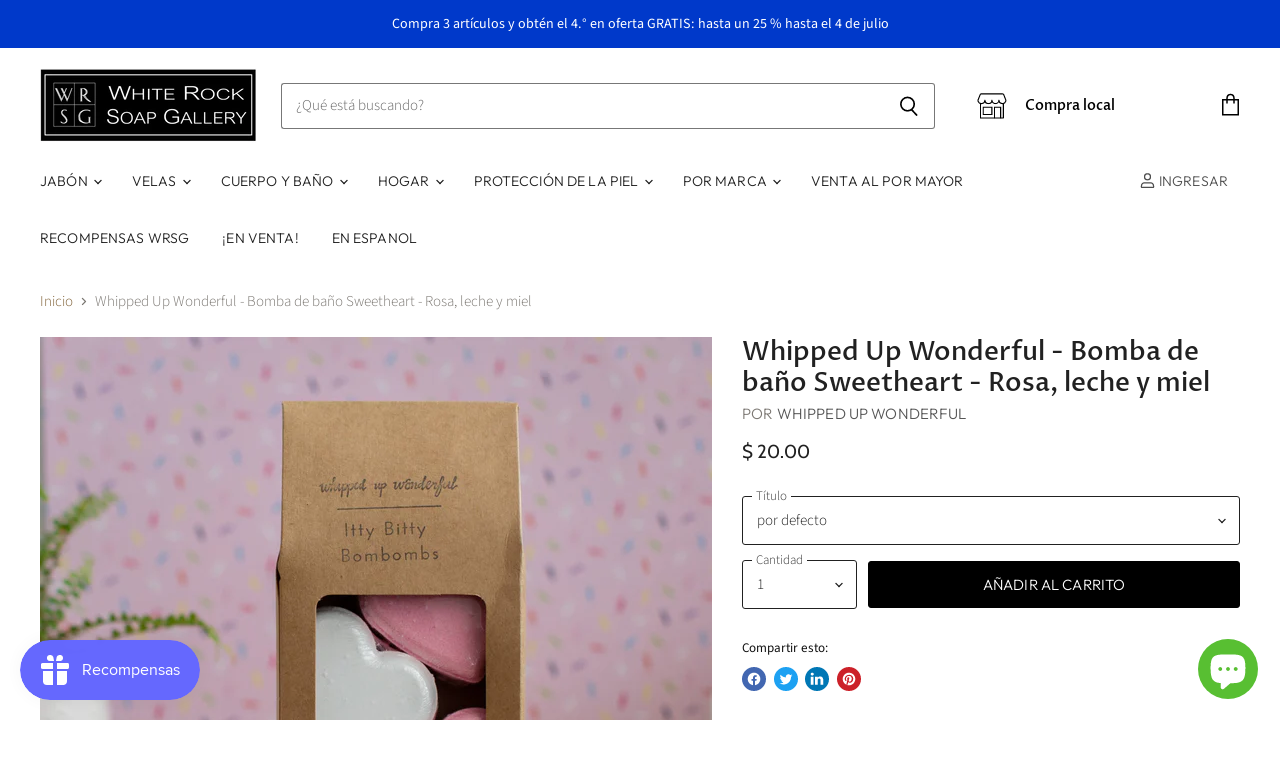

--- FILE ---
content_type: text/html; charset=utf-8
request_url: https://whiterocksoapgallery.com/es/products/whipped-up-wonderful-sweetheart-bath-bomb-rose-milk-honey
body_size: 50579
content:
<!doctype html>
<html class="no-js no-touch" lang="es">
  <head>
    <meta charset="utf-8">
    <meta http-equiv="X-UA-Compatible" content="IE=edge,chrome=1">
    <meta name="facebook-domain-verification" content="jj1oy6260s3whu3lwmv4wt41zxzzg5" />
    <meta name="viewport" content="width=device-width,initial-scale=1" />

    <!-- Preconnect Domains -->
    <link rel="preconnect" href="https://cdn.shopify.com" crossorigin>
    <link rel="preconnect" href="https://fonts.shopify.com" crossorigin>
    <link rel="preconnect" href="https://monorail-edge.shopifysvc.com">

    
      <link rel="preconnect" href="https://connect.facebook.net" crossorigin>
    
    
      <link rel="preconnect" href="https://www.google-analytics.com" crossorigin>
    

    <!-- Preload Assets -->
    <link rel="preload" href="//whiterocksoapgallery.com/cdn/shop/t/33/assets/api.js?v=116627314772243762491662493699" as="script">

    

    <link rel="preload" href="//whiterocksoapgallery.com/cdn/shop/t/33/assets/superstore.js?v=147484224927905592781662493699" as="script"><title>Whipped Up Wonderful - Bomba de baño Sweetheart - Rosa, leche y miel — White Rock Soap Gallery</title>

    
      <meta name="description" content="Dulces mini bombas de baño con el estilo de un clásico caramelo de San Valentín. Estos corazones son rosados ​​y blancos en fragancia Rose and Milk &amp;amp; Honey. Hecho con nuestra mezcla especial de bombas de baño. 1 bolsa contiene cuatro bombas de baño de 2.6 onzas en dos fragancias.">
    

    
  <link rel="shortcut icon" href="//whiterocksoapgallery.com/cdn/shop/files/wrsg_logo_favicon_32x32_dfa776c0-7441-4ea5-a5cf-e28bdd9278e0_32x32.png?v=1614288905" type="image/png">


    
      <link rel="canonical" href="https://whiterocksoapgallery.com/es/products/whipped-up-wonderful-sweetheart-bath-bomb-rose-milk-honey" />
    

    
    















<meta property="og:site_name" content="White Rock Soap Gallery">
<meta property="og:url" content="https://whiterocksoapgallery.com/es/products/whipped-up-wonderful-sweetheart-bath-bomb-rose-milk-honey">
<meta property="og:title" content="Whipped Up Wonderful - Bomba de baño Sweetheart - Rosa, leche y miel">
<meta property="og:type" content="website">
<meta property="og:description" content="Dulces mini bombas de baño con el estilo de un clásico caramelo de San Valentín. Estos corazones son rosados ​​y blancos en fragancia Rose and Milk &amp;amp; Honey. Hecho con nuestra mezcla especial de bombas de baño. 1 bolsa contiene cuatro bombas de baño de 2.6 onzas en dos fragancias.">




    
    
    

    
    
    <meta
      property="og:image"
      content="https://whiterocksoapgallery.com/cdn/shop/products/3a609f3c11e02d1b419cb1dc95f574defaddc2bf801febbff83d7fa29d49d23e_1200x1200.jpg?v=1579316380"
    />
    <meta
      property="og:image:secure_url"
      content="https://whiterocksoapgallery.com/cdn/shop/products/3a609f3c11e02d1b419cb1dc95f574defaddc2bf801febbff83d7fa29d49d23e_1200x1200.jpg?v=1579316380"
    />
    <meta property="og:image:width" content="1200" />
    <meta property="og:image:height" content="1200" />
    
    
    <meta property="og:image:alt" content="Social media image" />
  









  <meta name="twitter:site" content="@whiterocksoap">








<meta name="twitter:title" content="Whipped Up Wonderful - Bomba de baño Sweetheart - Rosa, leche y miel">
<meta name="twitter:description" content="Dulces mini bombas de baño con el estilo de un clásico caramelo de San Valentín. Estos corazones son rosados ​​y blancos en fragancia Rose and Milk &amp;amp; Honey. Hecho con nuestra mezcla especial de bombas de baño. 1 bolsa contiene cuatro bombas de baño de 2.6 onzas en dos fragancias.">


    
    
    
      
      
      <meta name="twitter:card" content="summary">
    
    
    <meta
      property="twitter:image"
      content="https://whiterocksoapgallery.com/cdn/shop/products/3a609f3c11e02d1b419cb1dc95f574defaddc2bf801febbff83d7fa29d49d23e_1200x1200_crop_center.jpg?v=1579316380"
    />
    <meta property="twitter:image:width" content="1200" />
    <meta property="twitter:image:height" content="1200" />
    
    
    <meta property="twitter:image:alt" content="Social media image" />
  



    

    <link rel="preload" href="//whiterocksoapgallery.com/cdn/fonts/outfit/outfit_n3.8c97ae4c4fac7c2ea467a6dc784857f4de7e0e37.woff2" as="font" crossorigin="anonymous">

    
      <link rel="preload" as="style" href="//whiterocksoapgallery.com/cdn/shop/t/33/assets/theme.css?v=81565015152170873941762568908">
    

    <script>window.performance && window.performance.mark && window.performance.mark('shopify.content_for_header.start');</script><meta name="google-site-verification" content="4fgHWPqguyLFYaEHtKMZZbbmESUDR7Thoxk73BOqZlw">
<meta name="facebook-domain-verification" content="jj1oy6260s3whu3lwmv4wt41zxzzg5">
<meta id="shopify-digital-wallet" name="shopify-digital-wallet" content="/4507845/digital_wallets/dialog">
<meta name="shopify-checkout-api-token" content="5edfc85a55369cc219347c7c2222c249">
<meta id="in-context-paypal-metadata" data-shop-id="4507845" data-venmo-supported="false" data-environment="production" data-locale="es_ES" data-paypal-v4="true" data-currency="USD">
<link rel="alternate" hreflang="x-default" href="https://whiterocksoapgallery.com/products/whipped-up-wonderful-sweetheart-bath-bomb-rose-milk-honey">
<link rel="alternate" hreflang="en" href="https://whiterocksoapgallery.com/products/whipped-up-wonderful-sweetheart-bath-bomb-rose-milk-honey">
<link rel="alternate" hreflang="es" href="https://whiterocksoapgallery.com/es/products/whipped-up-wonderful-sweetheart-bath-bomb-rose-milk-honey">
<link rel="alternate" type="application/json+oembed" href="https://whiterocksoapgallery.com/es/products/whipped-up-wonderful-sweetheart-bath-bomb-rose-milk-honey.oembed">
<script async="async" src="/checkouts/internal/preloads.js?locale=es-US"></script>
<link rel="preconnect" href="https://shop.app" crossorigin="anonymous">
<script async="async" src="https://shop.app/checkouts/internal/preloads.js?locale=es-US&shop_id=4507845" crossorigin="anonymous"></script>
<script id="apple-pay-shop-capabilities" type="application/json">{"shopId":4507845,"countryCode":"US","currencyCode":"USD","merchantCapabilities":["supports3DS"],"merchantId":"gid:\/\/shopify\/Shop\/4507845","merchantName":"White Rock Soap Gallery","requiredBillingContactFields":["postalAddress","email","phone"],"requiredShippingContactFields":["postalAddress","email","phone"],"shippingType":"shipping","supportedNetworks":["visa","masterCard","amex","discover","elo","jcb"],"total":{"type":"pending","label":"White Rock Soap Gallery","amount":"1.00"},"shopifyPaymentsEnabled":true,"supportsSubscriptions":true}</script>
<script id="shopify-features" type="application/json">{"accessToken":"5edfc85a55369cc219347c7c2222c249","betas":["rich-media-storefront-analytics"],"domain":"whiterocksoapgallery.com","predictiveSearch":true,"shopId":4507845,"locale":"es"}</script>
<script>var Shopify = Shopify || {};
Shopify.shop = "white-rock-soap-gallery.myshopify.com";
Shopify.locale = "es";
Shopify.currency = {"active":"USD","rate":"1.0"};
Shopify.country = "US";
Shopify.theme = {"name":"Superstore 4.1.1 080124","id":121163448395,"schema_name":"Superstore","schema_version":"4.1.1","theme_store_id":null,"role":"main"};
Shopify.theme.handle = "null";
Shopify.theme.style = {"id":null,"handle":null};
Shopify.cdnHost = "whiterocksoapgallery.com/cdn";
Shopify.routes = Shopify.routes || {};
Shopify.routes.root = "/es/";</script>
<script type="module">!function(o){(o.Shopify=o.Shopify||{}).modules=!0}(window);</script>
<script>!function(o){function n(){var o=[];function n(){o.push(Array.prototype.slice.apply(arguments))}return n.q=o,n}var t=o.Shopify=o.Shopify||{};t.loadFeatures=n(),t.autoloadFeatures=n()}(window);</script>
<script>
  window.ShopifyPay = window.ShopifyPay || {};
  window.ShopifyPay.apiHost = "shop.app\/pay";
  window.ShopifyPay.redirectState = null;
</script>
<script id="shop-js-analytics" type="application/json">{"pageType":"product"}</script>
<script defer="defer" async type="module" src="//whiterocksoapgallery.com/cdn/shopifycloud/shop-js/modules/v2/client.init-shop-cart-sync_-aut3ZVe.es.esm.js"></script>
<script defer="defer" async type="module" src="//whiterocksoapgallery.com/cdn/shopifycloud/shop-js/modules/v2/chunk.common_jR-HGkUL.esm.js"></script>
<script type="module">
  await import("//whiterocksoapgallery.com/cdn/shopifycloud/shop-js/modules/v2/client.init-shop-cart-sync_-aut3ZVe.es.esm.js");
await import("//whiterocksoapgallery.com/cdn/shopifycloud/shop-js/modules/v2/chunk.common_jR-HGkUL.esm.js");

  window.Shopify.SignInWithShop?.initShopCartSync?.({"fedCMEnabled":true,"windoidEnabled":true});

</script>
<script defer="defer" async type="module" src="//whiterocksoapgallery.com/cdn/shopifycloud/shop-js/modules/v2/client.payment-terms_DHTqhmPP.es.esm.js"></script>
<script defer="defer" async type="module" src="//whiterocksoapgallery.com/cdn/shopifycloud/shop-js/modules/v2/chunk.common_jR-HGkUL.esm.js"></script>
<script defer="defer" async type="module" src="//whiterocksoapgallery.com/cdn/shopifycloud/shop-js/modules/v2/chunk.modal_K_-4b6jm.esm.js"></script>
<script type="module">
  await import("//whiterocksoapgallery.com/cdn/shopifycloud/shop-js/modules/v2/client.payment-terms_DHTqhmPP.es.esm.js");
await import("//whiterocksoapgallery.com/cdn/shopifycloud/shop-js/modules/v2/chunk.common_jR-HGkUL.esm.js");
await import("//whiterocksoapgallery.com/cdn/shopifycloud/shop-js/modules/v2/chunk.modal_K_-4b6jm.esm.js");

  
</script>
<script>
  window.Shopify = window.Shopify || {};
  if (!window.Shopify.featureAssets) window.Shopify.featureAssets = {};
  window.Shopify.featureAssets['shop-js'] = {"shop-cart-sync":["modules/v2/client.shop-cart-sync_BAYdngfT.es.esm.js","modules/v2/chunk.common_jR-HGkUL.esm.js"],"init-fed-cm":["modules/v2/client.init-fed-cm_C1KIrACA.es.esm.js","modules/v2/chunk.common_jR-HGkUL.esm.js"],"shop-button":["modules/v2/client.shop-button_nPJqyawu.es.esm.js","modules/v2/chunk.common_jR-HGkUL.esm.js"],"init-windoid":["modules/v2/client.init-windoid_BBN3UDv3.es.esm.js","modules/v2/chunk.common_jR-HGkUL.esm.js"],"shop-cash-offers":["modules/v2/client.shop-cash-offers_DHr6BHOX.es.esm.js","modules/v2/chunk.common_jR-HGkUL.esm.js","modules/v2/chunk.modal_K_-4b6jm.esm.js"],"shop-toast-manager":["modules/v2/client.shop-toast-manager_DsmMrndK.es.esm.js","modules/v2/chunk.common_jR-HGkUL.esm.js"],"init-shop-email-lookup-coordinator":["modules/v2/client.init-shop-email-lookup-coordinator_CqHiorcR.es.esm.js","modules/v2/chunk.common_jR-HGkUL.esm.js"],"pay-button":["modules/v2/client.pay-button_CyYMAtLe.es.esm.js","modules/v2/chunk.common_jR-HGkUL.esm.js"],"avatar":["modules/v2/client.avatar_BTnouDA3.es.esm.js"],"init-shop-cart-sync":["modules/v2/client.init-shop-cart-sync_-aut3ZVe.es.esm.js","modules/v2/chunk.common_jR-HGkUL.esm.js"],"shop-login-button":["modules/v2/client.shop-login-button_CkV-3QmP.es.esm.js","modules/v2/chunk.common_jR-HGkUL.esm.js","modules/v2/chunk.modal_K_-4b6jm.esm.js"],"init-customer-accounts-sign-up":["modules/v2/client.init-customer-accounts-sign-up_OVpxiKuf.es.esm.js","modules/v2/client.shop-login-button_CkV-3QmP.es.esm.js","modules/v2/chunk.common_jR-HGkUL.esm.js","modules/v2/chunk.modal_K_-4b6jm.esm.js"],"init-shop-for-new-customer-accounts":["modules/v2/client.init-shop-for-new-customer-accounts_B3-6tUHj.es.esm.js","modules/v2/client.shop-login-button_CkV-3QmP.es.esm.js","modules/v2/chunk.common_jR-HGkUL.esm.js","modules/v2/chunk.modal_K_-4b6jm.esm.js"],"init-customer-accounts":["modules/v2/client.init-customer-accounts_DAvreLqn.es.esm.js","modules/v2/client.shop-login-button_CkV-3QmP.es.esm.js","modules/v2/chunk.common_jR-HGkUL.esm.js","modules/v2/chunk.modal_K_-4b6jm.esm.js"],"shop-follow-button":["modules/v2/client.shop-follow-button_D-yP9CCa.es.esm.js","modules/v2/chunk.common_jR-HGkUL.esm.js","modules/v2/chunk.modal_K_-4b6jm.esm.js"],"lead-capture":["modules/v2/client.lead-capture_cgi9rykO.es.esm.js","modules/v2/chunk.common_jR-HGkUL.esm.js","modules/v2/chunk.modal_K_-4b6jm.esm.js"],"checkout-modal":["modules/v2/client.checkout-modal_CNOx8cMi.es.esm.js","modules/v2/chunk.common_jR-HGkUL.esm.js","modules/v2/chunk.modal_K_-4b6jm.esm.js"],"shop-login":["modules/v2/client.shop-login_B0Pz78O1.es.esm.js","modules/v2/chunk.common_jR-HGkUL.esm.js","modules/v2/chunk.modal_K_-4b6jm.esm.js"],"payment-terms":["modules/v2/client.payment-terms_DHTqhmPP.es.esm.js","modules/v2/chunk.common_jR-HGkUL.esm.js","modules/v2/chunk.modal_K_-4b6jm.esm.js"]};
</script>
<script>(function() {
  var isLoaded = false;
  function asyncLoad() {
    if (isLoaded) return;
    isLoaded = true;
    var urls = ["\/\/www.powr.io\/powr.js?powr-token=white-rock-soap-gallery.myshopify.com\u0026external-type=shopify\u0026shop=white-rock-soap-gallery.myshopify.com","\/\/www.powr.io\/powr.js?powr-token=white-rock-soap-gallery.myshopify.com\u0026external-type=shopify\u0026shop=white-rock-soap-gallery.myshopify.com","\/\/d1liekpayvooaz.cloudfront.net\/apps\/customizery\/customizery.js?shop=white-rock-soap-gallery.myshopify.com","https:\/\/cdn.nfcube.com\/8acf83b168fd827e36888be2dc0e3b66.js?shop=white-rock-soap-gallery.myshopify.com","\/\/searchserverapi.com\/widgets\/shopify\/init.js?a=1v0P7n6D4t\u0026shop=white-rock-soap-gallery.myshopify.com","\/\/cdn.shopify.com\/proxy\/25ffd2dc9e83f98d2cfcb03cdabcca2d598b488f3565129e64ecf646785d7636\/bingshoppingtool-t2app-prod.trafficmanager.net\/uet\/tracking_script?shop=white-rock-soap-gallery.myshopify.com\u0026sp-cache-control=cHVibGljLCBtYXgtYWdlPTkwMA","https:\/\/cdn.hextom.com\/js\/freeshippingbar.js?shop=white-rock-soap-gallery.myshopify.com"];
    for (var i = 0; i < urls.length; i++) {
      var s = document.createElement('script');
      s.type = 'text/javascript';
      s.async = true;
      s.src = urls[i];
      var x = document.getElementsByTagName('script')[0];
      x.parentNode.insertBefore(s, x);
    }
  };
  if(window.attachEvent) {
    window.attachEvent('onload', asyncLoad);
  } else {
    window.addEventListener('load', asyncLoad, false);
  }
})();</script>
<script id="__st">var __st={"a":4507845,"offset":-21600,"reqid":"7eecc898-f4d5-4c0c-93d9-6e7446d964dc-1769007094","pageurl":"whiterocksoapgallery.com\/es\/products\/whipped-up-wonderful-sweetheart-bath-bomb-rose-milk-honey","u":"32d2ff223a78","p":"product","rtyp":"product","rid":4443567882315};</script>
<script>window.ShopifyPaypalV4VisibilityTracking = true;</script>
<script id="captcha-bootstrap">!function(){'use strict';const t='contact',e='account',n='new_comment',o=[[t,t],['blogs',n],['comments',n],[t,'customer']],c=[[e,'customer_login'],[e,'guest_login'],[e,'recover_customer_password'],[e,'create_customer']],r=t=>t.map((([t,e])=>`form[action*='/${t}']:not([data-nocaptcha='true']) input[name='form_type'][value='${e}']`)).join(','),a=t=>()=>t?[...document.querySelectorAll(t)].map((t=>t.form)):[];function s(){const t=[...o],e=r(t);return a(e)}const i='password',u='form_key',d=['recaptcha-v3-token','g-recaptcha-response','h-captcha-response',i],f=()=>{try{return window.sessionStorage}catch{return}},m='__shopify_v',_=t=>t.elements[u];function p(t,e,n=!1){try{const o=window.sessionStorage,c=JSON.parse(o.getItem(e)),{data:r}=function(t){const{data:e,action:n}=t;return t[m]||n?{data:e,action:n}:{data:t,action:n}}(c);for(const[e,n]of Object.entries(r))t.elements[e]&&(t.elements[e].value=n);n&&o.removeItem(e)}catch(o){console.error('form repopulation failed',{error:o})}}const l='form_type',E='cptcha';function T(t){t.dataset[E]=!0}const w=window,h=w.document,L='Shopify',v='ce_forms',y='captcha';let A=!1;((t,e)=>{const n=(g='f06e6c50-85a8-45c8-87d0-21a2b65856fe',I='https://cdn.shopify.com/shopifycloud/storefront-forms-hcaptcha/ce_storefront_forms_captcha_hcaptcha.v1.5.2.iife.js',D={infoText:'Protegido por hCaptcha',privacyText:'Privacidad',termsText:'Términos'},(t,e,n)=>{const o=w[L][v],c=o.bindForm;if(c)return c(t,g,e,D).then(n);var r;o.q.push([[t,g,e,D],n]),r=I,A||(h.body.append(Object.assign(h.createElement('script'),{id:'captcha-provider',async:!0,src:r})),A=!0)});var g,I,D;w[L]=w[L]||{},w[L][v]=w[L][v]||{},w[L][v].q=[],w[L][y]=w[L][y]||{},w[L][y].protect=function(t,e){n(t,void 0,e),T(t)},Object.freeze(w[L][y]),function(t,e,n,w,h,L){const[v,y,A,g]=function(t,e,n){const i=e?o:[],u=t?c:[],d=[...i,...u],f=r(d),m=r(i),_=r(d.filter((([t,e])=>n.includes(e))));return[a(f),a(m),a(_),s()]}(w,h,L),I=t=>{const e=t.target;return e instanceof HTMLFormElement?e:e&&e.form},D=t=>v().includes(t);t.addEventListener('submit',(t=>{const e=I(t);if(!e)return;const n=D(e)&&!e.dataset.hcaptchaBound&&!e.dataset.recaptchaBound,o=_(e),c=g().includes(e)&&(!o||!o.value);(n||c)&&t.preventDefault(),c&&!n&&(function(t){try{if(!f())return;!function(t){const e=f();if(!e)return;const n=_(t);if(!n)return;const o=n.value;o&&e.removeItem(o)}(t);const e=Array.from(Array(32),(()=>Math.random().toString(36)[2])).join('');!function(t,e){_(t)||t.append(Object.assign(document.createElement('input'),{type:'hidden',name:u})),t.elements[u].value=e}(t,e),function(t,e){const n=f();if(!n)return;const o=[...t.querySelectorAll(`input[type='${i}']`)].map((({name:t})=>t)),c=[...d,...o],r={};for(const[a,s]of new FormData(t).entries())c.includes(a)||(r[a]=s);n.setItem(e,JSON.stringify({[m]:1,action:t.action,data:r}))}(t,e)}catch(e){console.error('failed to persist form',e)}}(e),e.submit())}));const S=(t,e)=>{t&&!t.dataset[E]&&(n(t,e.some((e=>e===t))),T(t))};for(const o of['focusin','change'])t.addEventListener(o,(t=>{const e=I(t);D(e)&&S(e,y())}));const B=e.get('form_key'),M=e.get(l),P=B&&M;t.addEventListener('DOMContentLoaded',(()=>{const t=y();if(P)for(const e of t)e.elements[l].value===M&&p(e,B);[...new Set([...A(),...v().filter((t=>'true'===t.dataset.shopifyCaptcha))])].forEach((e=>S(e,t)))}))}(h,new URLSearchParams(w.location.search),n,t,e,['guest_login'])})(!0,!0)}();</script>
<script integrity="sha256-4kQ18oKyAcykRKYeNunJcIwy7WH5gtpwJnB7kiuLZ1E=" data-source-attribution="shopify.loadfeatures" defer="defer" src="//whiterocksoapgallery.com/cdn/shopifycloud/storefront/assets/storefront/load_feature-a0a9edcb.js" crossorigin="anonymous"></script>
<script crossorigin="anonymous" defer="defer" src="//whiterocksoapgallery.com/cdn/shopifycloud/storefront/assets/shopify_pay/storefront-65b4c6d7.js?v=20250812"></script>
<script data-source-attribution="shopify.dynamic_checkout.dynamic.init">var Shopify=Shopify||{};Shopify.PaymentButton=Shopify.PaymentButton||{isStorefrontPortableWallets:!0,init:function(){window.Shopify.PaymentButton.init=function(){};var t=document.createElement("script");t.src="https://whiterocksoapgallery.com/cdn/shopifycloud/portable-wallets/latest/portable-wallets.es.js",t.type="module",document.head.appendChild(t)}};
</script>
<script data-source-attribution="shopify.dynamic_checkout.buyer_consent">
  function portableWalletsHideBuyerConsent(e){var t=document.getElementById("shopify-buyer-consent"),n=document.getElementById("shopify-subscription-policy-button");t&&n&&(t.classList.add("hidden"),t.setAttribute("aria-hidden","true"),n.removeEventListener("click",e))}function portableWalletsShowBuyerConsent(e){var t=document.getElementById("shopify-buyer-consent"),n=document.getElementById("shopify-subscription-policy-button");t&&n&&(t.classList.remove("hidden"),t.removeAttribute("aria-hidden"),n.addEventListener("click",e))}window.Shopify?.PaymentButton&&(window.Shopify.PaymentButton.hideBuyerConsent=portableWalletsHideBuyerConsent,window.Shopify.PaymentButton.showBuyerConsent=portableWalletsShowBuyerConsent);
</script>
<script data-source-attribution="shopify.dynamic_checkout.cart.bootstrap">document.addEventListener("DOMContentLoaded",(function(){function t(){return document.querySelector("shopify-accelerated-checkout-cart, shopify-accelerated-checkout")}if(t())Shopify.PaymentButton.init();else{new MutationObserver((function(e,n){t()&&(Shopify.PaymentButton.init(),n.disconnect())})).observe(document.body,{childList:!0,subtree:!0})}}));
</script>
<link id="shopify-accelerated-checkout-styles" rel="stylesheet" media="screen" href="https://whiterocksoapgallery.com/cdn/shopifycloud/portable-wallets/latest/accelerated-checkout-backwards-compat.css" crossorigin="anonymous">
<style id="shopify-accelerated-checkout-cart">
        #shopify-buyer-consent {
  margin-top: 1em;
  display: inline-block;
  width: 100%;
}

#shopify-buyer-consent.hidden {
  display: none;
}

#shopify-subscription-policy-button {
  background: none;
  border: none;
  padding: 0;
  text-decoration: underline;
  font-size: inherit;
  cursor: pointer;
}

#shopify-subscription-policy-button::before {
  box-shadow: none;
}

      </style>

<script>window.performance && window.performance.mark && window.performance.mark('shopify.content_for_header.end');</script>

    <script>
      document.documentElement.className=document.documentElement.className.replace(/\bno-js\b/,'js');
      if(window.Shopify&&window.Shopify.designMode)document.documentElement.className+=' in-theme-editor';
      if(('ontouchstart' in window)||window.DocumentTouch&&document instanceof DocumentTouch)document.documentElement.className=document.documentElement.className.replace(/\bno-touch\b/,'has-touch');
    </script>

    <script src="//whiterocksoapgallery.com/cdn/shop/t/33/assets/api.js?v=116627314772243762491662493699" defer></script>

    
      <link href="//whiterocksoapgallery.com/cdn/shop/t/33/assets/theme.css?v=81565015152170873941762568908" rel="stylesheet" type="text/css" media="all" />
    

    

    
    <script>
      window.Theme = window.Theme || {};
      window.Theme.version = '4.1.1';
      window.Theme.name = 'Superstore';
      window.Theme.routes = {
        "root_url": "/es",
        "account_url": "/es/account",
        "account_login_url": "https://whiterocksoapgallery.com/customer_authentication/redirect?locale=es&region_country=US",
        "account_logout_url": "/es/account/logout",
        "account_register_url": "/es/account/register",
        "account_addresses_url": "/es/account/addresses",
        "collections_url": "/es/collections",
        "all_products_collection_url": "/es/collections/all",
        "search_url": "/es/search",
        "cart_url": "/es/cart",
        "cart_add_url": "/es/cart/add",
        "cart_change_url": "/es/cart/change",
        "cart_clear_url": "/es/cart/clear",
        "product_recommendations_url": "/es/recommendations/products",
      };
    </script>
    

  <!-- BEGIN app block: shopify://apps/judge-me-reviews/blocks/judgeme_core/61ccd3b1-a9f2-4160-9fe9-4fec8413e5d8 --><!-- Start of Judge.me Core -->






<link rel="dns-prefetch" href="https://cdnwidget.judge.me">
<link rel="dns-prefetch" href="https://cdn.judge.me">
<link rel="dns-prefetch" href="https://cdn1.judge.me">
<link rel="dns-prefetch" href="https://api.judge.me">

<script data-cfasync='false' class='jdgm-settings-script'>window.jdgmSettings={"pagination":5,"disable_web_reviews":false,"badge_no_review_text":"No reviews","badge_n_reviews_text":"{{ n }} review/reviews","hide_badge_preview_if_no_reviews":true,"badge_hide_text":false,"enforce_center_preview_badge":false,"widget_title":"Customer Reviews","widget_open_form_text":"Write a review","widget_close_form_text":"Cancel review","widget_refresh_page_text":"Refresh page","widget_summary_text":"Based on {{ number_of_reviews }} review/reviews","widget_no_review_text":"Be the first to write a review","widget_name_field_text":"Display name","widget_verified_name_field_text":"Verified Name (public)","widget_name_placeholder_text":"Display name","widget_required_field_error_text":"This field is required.","widget_email_field_text":"Email address","widget_verified_email_field_text":"Verified Email (private, can not be edited)","widget_email_placeholder_text":"Your email address","widget_email_field_error_text":"Please enter a valid email address.","widget_rating_field_text":"Rating","widget_review_title_field_text":"Review Title","widget_review_title_placeholder_text":"Give your review a title","widget_review_body_field_text":"Review content","widget_review_body_placeholder_text":"Start writing here...","widget_pictures_field_text":"Picture/Video (optional)","widget_submit_review_text":"Submit Review","widget_submit_verified_review_text":"Submit Verified Review","widget_submit_success_msg_with_auto_publish":"Thank you! Please refresh the page in a few moments to see your review. You can remove or edit your review by logging into \u003ca href='https://judge.me/login' target='_blank' rel='nofollow noopener'\u003eJudge.me\u003c/a\u003e","widget_submit_success_msg_no_auto_publish":"Thank you! Your review will be published as soon as it is approved by the shop admin. You can remove or edit your review by logging into \u003ca href='https://judge.me/login' target='_blank' rel='nofollow noopener'\u003eJudge.me\u003c/a\u003e","widget_show_default_reviews_out_of_total_text":"Showing {{ n_reviews_shown }} out of {{ n_reviews }} reviews.","widget_show_all_link_text":"Show all","widget_show_less_link_text":"Show less","widget_author_said_text":"{{ reviewer_name }} said:","widget_days_text":"{{ n }} days ago","widget_weeks_text":"{{ n }} week/weeks ago","widget_months_text":"{{ n }} month/months ago","widget_years_text":"{{ n }} year/years ago","widget_yesterday_text":"Yesterday","widget_today_text":"Today","widget_replied_text":"\u003e\u003e {{ shop_name }} replied:","widget_read_more_text":"Read more","widget_reviewer_name_as_initial":"last_initial","widget_rating_filter_color":"#fbcd0a","widget_rating_filter_see_all_text":"See all reviews","widget_sorting_most_recent_text":"Most Recent","widget_sorting_highest_rating_text":"Highest Rating","widget_sorting_lowest_rating_text":"Lowest Rating","widget_sorting_with_pictures_text":"Only Pictures","widget_sorting_most_helpful_text":"Most Helpful","widget_open_question_form_text":"Ask a question","widget_reviews_subtab_text":"Reviews","widget_questions_subtab_text":"Questions","widget_question_label_text":"Question","widget_answer_label_text":"Answer","widget_question_placeholder_text":"Write your question here","widget_submit_question_text":"Submit Question","widget_question_submit_success_text":"Thank you for your question! We will notify you once it gets answered.","verified_badge_text":"Verified","verified_badge_bg_color":"","verified_badge_text_color":"","verified_badge_placement":"left-of-reviewer-name","widget_review_max_height":"","widget_hide_border":false,"widget_social_share":false,"widget_thumb":false,"widget_review_location_show":true,"widget_location_format":"","all_reviews_include_out_of_store_products":true,"all_reviews_out_of_store_text":"(out of store)","all_reviews_pagination":100,"all_reviews_product_name_prefix_text":"about","enable_review_pictures":false,"enable_question_anwser":false,"widget_theme":"default","review_date_format":"mm/dd/yyyy","default_sort_method":"most-recent","widget_product_reviews_subtab_text":"Product Reviews","widget_shop_reviews_subtab_text":"Shop Reviews","widget_other_products_reviews_text":"Reviews for other products","widget_store_reviews_subtab_text":"Store reviews","widget_no_store_reviews_text":"This store hasn't received any reviews yet","widget_web_restriction_product_reviews_text":"This product hasn't received any reviews yet","widget_no_items_text":"No items found","widget_show_more_text":"Show more","widget_write_a_store_review_text":"Write a Store Review","widget_other_languages_heading":"Reviews in Other Languages","widget_translate_review_text":"Translate review to {{ language }}","widget_translating_review_text":"Translating...","widget_show_original_translation_text":"Show original ({{ language }})","widget_translate_review_failed_text":"Review couldn't be translated.","widget_translate_review_retry_text":"Retry","widget_translate_review_try_again_later_text":"Try again later","show_product_url_for_grouped_product":false,"widget_sorting_pictures_first_text":"Pictures First","show_pictures_on_all_rev_page_mobile":false,"show_pictures_on_all_rev_page_desktop":false,"floating_tab_hide_mobile_install_preference":false,"floating_tab_button_name":"★ Reviews","floating_tab_title":"Let customers speak for us","floating_tab_button_color":"","floating_tab_button_background_color":"","floating_tab_url":"","floating_tab_url_enabled":false,"floating_tab_tab_style":"text","all_reviews_text_badge_text":"Customers rate us {{ shop.metafields.judgeme.all_reviews_rating | round: 1 }}/5 based on {{ shop.metafields.judgeme.all_reviews_count }} reviews.","all_reviews_text_badge_text_branded_style":"{{ shop.metafields.judgeme.all_reviews_rating | round: 1 }} out of 5 stars based on {{ shop.metafields.judgeme.all_reviews_count }} reviews","is_all_reviews_text_badge_a_link":false,"show_stars_for_all_reviews_text_badge":false,"all_reviews_text_badge_url":"","all_reviews_text_style":"branded","all_reviews_text_color_style":"judgeme_brand_color","all_reviews_text_color":"#108474","all_reviews_text_show_jm_brand":true,"featured_carousel_show_header":true,"featured_carousel_title":"Let customers speak for us","testimonials_carousel_title":"Customers are saying","videos_carousel_title":"Real customer stories","cards_carousel_title":"Customers are saying","featured_carousel_count_text":"from {{ n }} reviews","featured_carousel_add_link_to_all_reviews_page":true,"featured_carousel_url":"","featured_carousel_show_images":true,"featured_carousel_autoslide_interval":5,"featured_carousel_arrows_on_the_sides":true,"featured_carousel_height":250,"featured_carousel_width":100,"featured_carousel_image_size":0,"featured_carousel_image_height":250,"featured_carousel_arrow_color":"#eeeeee","verified_count_badge_style":"branded","verified_count_badge_orientation":"horizontal","verified_count_badge_color_style":"judgeme_brand_color","verified_count_badge_color":"#108474","is_verified_count_badge_a_link":false,"verified_count_badge_url":"","verified_count_badge_show_jm_brand":true,"widget_rating_preset_default":5,"widget_first_sub_tab":"product-reviews","widget_show_histogram":true,"widget_histogram_use_custom_color":false,"widget_pagination_use_custom_color":false,"widget_star_use_custom_color":false,"widget_verified_badge_use_custom_color":false,"widget_write_review_use_custom_color":false,"picture_reminder_submit_button":"Upload Pictures","enable_review_videos":false,"mute_video_by_default":false,"widget_sorting_videos_first_text":"Videos First","widget_review_pending_text":"Pending","featured_carousel_items_for_large_screen":5,"social_share_options_order":"Facebook,Twitter","remove_microdata_snippet":true,"disable_json_ld":false,"enable_json_ld_products":false,"preview_badge_show_question_text":false,"preview_badge_no_question_text":"No questions","preview_badge_n_question_text":"{{ number_of_questions }} question/questions","qa_badge_show_icon":false,"qa_badge_position":"same-row","remove_judgeme_branding":true,"widget_add_search_bar":false,"widget_search_bar_placeholder":"Search","widget_sorting_verified_only_text":"Verified only","featured_carousel_theme":"default","featured_carousel_show_rating":true,"featured_carousel_show_title":true,"featured_carousel_show_body":true,"featured_carousel_show_date":false,"featured_carousel_show_reviewer":false,"featured_carousel_show_product":true,"featured_carousel_header_background_color":"#108474","featured_carousel_header_text_color":"#ffffff","featured_carousel_name_product_separator":"reviewed","featured_carousel_full_star_background":"#108474","featured_carousel_empty_star_background":"#dadada","featured_carousel_vertical_theme_background":"#f9fafb","featured_carousel_verified_badge_enable":true,"featured_carousel_verified_badge_color":"#108474","featured_carousel_border_style":"round","featured_carousel_review_line_length_limit":3,"featured_carousel_more_reviews_button_text":"Read more reviews","featured_carousel_view_product_button_text":"View product","all_reviews_page_load_reviews_on":"scroll","all_reviews_page_load_more_text":"Load More Reviews","disable_fb_tab_reviews":false,"enable_ajax_cdn_cache":false,"widget_advanced_speed_features":5,"widget_public_name_text":"displayed publicly like","default_reviewer_name":"John Smith","default_reviewer_name_has_non_latin":true,"widget_reviewer_anonymous":"Anonymous","medals_widget_title":"Judge.me Review Medals","medals_widget_background_color":"#f9fafb","medals_widget_position":"footer_all_pages","medals_widget_border_color":"#f9fafb","medals_widget_verified_text_position":"left","medals_widget_use_monochromatic_version":false,"medals_widget_elements_color":"#108474","show_reviewer_avatar":false,"widget_invalid_yt_video_url_error_text":"Not a YouTube video URL","widget_max_length_field_error_text":"Please enter no more than {0} characters.","widget_show_country_flag":false,"widget_show_collected_via_shop_app":true,"widget_verified_by_shop_badge_style":"light","widget_verified_by_shop_text":"Verified by Shop","widget_show_photo_gallery":false,"widget_load_with_code_splitting":true,"widget_ugc_install_preference":false,"widget_ugc_title":"Made by us, Shared by you","widget_ugc_subtitle":"Tag us to see your picture featured in our page","widget_ugc_arrows_color":"#ffffff","widget_ugc_primary_button_text":"Buy Now","widget_ugc_primary_button_background_color":"#108474","widget_ugc_primary_button_text_color":"#ffffff","widget_ugc_primary_button_border_width":"0","widget_ugc_primary_button_border_style":"none","widget_ugc_primary_button_border_color":"#108474","widget_ugc_primary_button_border_radius":"25","widget_ugc_secondary_button_text":"Load More","widget_ugc_secondary_button_background_color":"#ffffff","widget_ugc_secondary_button_text_color":"#108474","widget_ugc_secondary_button_border_width":"2","widget_ugc_secondary_button_border_style":"solid","widget_ugc_secondary_button_border_color":"#108474","widget_ugc_secondary_button_border_radius":"25","widget_ugc_reviews_button_text":"View Reviews","widget_ugc_reviews_button_background_color":"#ffffff","widget_ugc_reviews_button_text_color":"#108474","widget_ugc_reviews_button_border_width":"2","widget_ugc_reviews_button_border_style":"solid","widget_ugc_reviews_button_border_color":"#108474","widget_ugc_reviews_button_border_radius":"25","widget_ugc_reviews_button_link_to":"judgeme-reviews-page","widget_ugc_show_post_date":true,"widget_ugc_max_width":"800","widget_rating_metafield_value_type":true,"widget_primary_color":"#108474","widget_enable_secondary_color":false,"widget_secondary_color":"#edf5f5","widget_summary_average_rating_text":"{{ average_rating }} out of 5","widget_media_grid_title":"Customer photos \u0026 videos","widget_media_grid_see_more_text":"See more","widget_round_style":false,"widget_show_product_medals":false,"widget_verified_by_judgeme_text":"Verified by Judge.me","widget_show_store_medals":true,"widget_verified_by_judgeme_text_in_store_medals":"Verified by Judge.me","widget_media_field_exceed_quantity_message":"Sorry, we can only accept {{ max_media }} for one review.","widget_media_field_exceed_limit_message":"{{ file_name }} is too large, please select a {{ media_type }} less than {{ size_limit }}MB.","widget_review_submitted_text":"Review Submitted!","widget_question_submitted_text":"Question Submitted!","widget_close_form_text_question":"Cancel","widget_write_your_answer_here_text":"Write your answer here","widget_enabled_branded_link":true,"widget_show_collected_by_judgeme":false,"widget_reviewer_name_color":"","widget_write_review_text_color":"","widget_write_review_bg_color":"","widget_collected_by_judgeme_text":"collected by Judge.me","widget_pagination_type":"standard","widget_load_more_text":"Load More","widget_load_more_color":"#108474","widget_full_review_text":"Full Review","widget_read_more_reviews_text":"Read More Reviews","widget_read_questions_text":"Read Questions","widget_questions_and_answers_text":"Questions \u0026 Answers","widget_verified_by_text":"Verified by","widget_verified_text":"Verified","widget_number_of_reviews_text":"{{ number_of_reviews }} reviews","widget_back_button_text":"Back","widget_next_button_text":"Next","widget_custom_forms_filter_button":"Filters","custom_forms_style":"horizontal","widget_show_review_information":false,"how_reviews_are_collected":"How reviews are collected?","widget_show_review_keywords":false,"widget_gdpr_statement":"How we use your data: We'll only contact you about the review you left, and only if necessary. By submitting your review, you agree to Judge.me's \u003ca href='https://judge.me/terms' target='_blank' rel='nofollow noopener'\u003eterms\u003c/a\u003e, \u003ca href='https://judge.me/privacy' target='_blank' rel='nofollow noopener'\u003eprivacy\u003c/a\u003e and \u003ca href='https://judge.me/content-policy' target='_blank' rel='nofollow noopener'\u003econtent\u003c/a\u003e policies.","widget_multilingual_sorting_enabled":false,"widget_translate_review_content_enabled":false,"widget_translate_review_content_method":"manual","popup_widget_review_selection":"automatically_with_pictures","popup_widget_round_border_style":true,"popup_widget_show_title":true,"popup_widget_show_body":true,"popup_widget_show_reviewer":false,"popup_widget_show_product":true,"popup_widget_show_pictures":true,"popup_widget_use_review_picture":true,"popup_widget_show_on_home_page":true,"popup_widget_show_on_product_page":true,"popup_widget_show_on_collection_page":true,"popup_widget_show_on_cart_page":true,"popup_widget_position":"bottom_left","popup_widget_first_review_delay":5,"popup_widget_duration":5,"popup_widget_interval":5,"popup_widget_review_count":5,"popup_widget_hide_on_mobile":true,"review_snippet_widget_round_border_style":true,"review_snippet_widget_card_color":"#FFFFFF","review_snippet_widget_slider_arrows_background_color":"#FFFFFF","review_snippet_widget_slider_arrows_color":"#000000","review_snippet_widget_star_color":"#108474","show_product_variant":false,"all_reviews_product_variant_label_text":"Variant: ","widget_show_verified_branding":false,"widget_ai_summary_title":"Customers say","widget_ai_summary_disclaimer":"AI-powered review summary based on recent customer reviews","widget_show_ai_summary":false,"widget_show_ai_summary_bg":false,"widget_show_review_title_input":true,"redirect_reviewers_invited_via_email":"external_form","request_store_review_after_product_review":false,"request_review_other_products_in_order":false,"review_form_color_scheme":"default","review_form_corner_style":"square","review_form_star_color":{},"review_form_text_color":"#333333","review_form_background_color":"#ffffff","review_form_field_background_color":"#fafafa","review_form_button_color":{},"review_form_button_text_color":"#ffffff","review_form_modal_overlay_color":"#000000","review_content_screen_title_text":"How would you rate this product?","review_content_introduction_text":"We would love it if you would share a bit about your experience.","store_review_form_title_text":"How would you rate this store?","store_review_form_introduction_text":"We would love it if you would share a bit about your experience.","show_review_guidance_text":true,"one_star_review_guidance_text":"Poor","five_star_review_guidance_text":"Great","customer_information_screen_title_text":"About you","customer_information_introduction_text":"Please tell us more about you.","custom_questions_screen_title_text":"Your experience in more detail","custom_questions_introduction_text":"Here are a few questions to help us understand more about your experience.","review_submitted_screen_title_text":"Thanks for your review!","review_submitted_screen_thank_you_text":"We are processing it and it will appear on the store soon.","review_submitted_screen_email_verification_text":"Please confirm your email by clicking the link we just sent you. This helps us keep reviews authentic.","review_submitted_request_store_review_text":"Would you like to share your experience of shopping with us?","review_submitted_review_other_products_text":"Would you like to review these products?","store_review_screen_title_text":"Would you like to share your experience of shopping with us?","store_review_introduction_text":"We value your feedback and use it to improve. Please share any thoughts or suggestions you have.","reviewer_media_screen_title_picture_text":"Share a picture","reviewer_media_introduction_picture_text":"Upload a photo to support your review.","reviewer_media_screen_title_video_text":"Share a video","reviewer_media_introduction_video_text":"Upload a video to support your review.","reviewer_media_screen_title_picture_or_video_text":"Share a picture or video","reviewer_media_introduction_picture_or_video_text":"Upload a photo or video to support your review.","reviewer_media_youtube_url_text":"Paste your Youtube URL here","advanced_settings_next_step_button_text":"Next","advanced_settings_close_review_button_text":"Close","modal_write_review_flow":false,"write_review_flow_required_text":"Required","write_review_flow_privacy_message_text":"We respect your privacy.","write_review_flow_anonymous_text":"Post review as anonymous","write_review_flow_visibility_text":"This won't be visible to other customers.","write_review_flow_multiple_selection_help_text":"Select as many as you like","write_review_flow_single_selection_help_text":"Select one option","write_review_flow_required_field_error_text":"This field is required","write_review_flow_invalid_email_error_text":"Please enter a valid email address","write_review_flow_max_length_error_text":"Max. {{ max_length }} characters.","write_review_flow_media_upload_text":"\u003cb\u003eClick to upload\u003c/b\u003e or drag and drop","write_review_flow_gdpr_statement":"We'll only contact you about your review if necessary. By submitting your review, you agree to our \u003ca href='https://judge.me/terms' target='_blank' rel='nofollow noopener'\u003eterms and conditions\u003c/a\u003e and \u003ca href='https://judge.me/privacy' target='_blank' rel='nofollow noopener'\u003eprivacy policy\u003c/a\u003e.","rating_only_reviews_enabled":false,"show_negative_reviews_help_screen":false,"new_review_flow_help_screen_rating_threshold":3,"negative_review_resolution_screen_title_text":"Tell us more","negative_review_resolution_text":"Your experience matters to us. If there were issues with your purchase, we're here to help. Feel free to reach out to us, we'd love the opportunity to make things right.","negative_review_resolution_button_text":"Contact us","negative_review_resolution_proceed_with_review_text":"Leave a review","negative_review_resolution_subject":"Issue with purchase from {{ shop_name }}.{{ order_name }}","preview_badge_collection_page_install_status":false,"widget_review_custom_css":"","preview_badge_custom_css":"","preview_badge_stars_count":"5-stars","featured_carousel_custom_css":"","floating_tab_custom_css":"","all_reviews_widget_custom_css":"","medals_widget_custom_css":"","verified_badge_custom_css":"","all_reviews_text_custom_css":"","transparency_badges_collected_via_store_invite":false,"transparency_badges_from_another_provider":false,"transparency_badges_collected_from_store_visitor":false,"transparency_badges_collected_by_verified_review_provider":false,"transparency_badges_earned_reward":false,"transparency_badges_collected_via_store_invite_text":"Review collected via store invitation","transparency_badges_from_another_provider_text":"Review collected from another provider","transparency_badges_collected_from_store_visitor_text":"Review collected from a store visitor","transparency_badges_written_in_google_text":"Review written in Google","transparency_badges_written_in_etsy_text":"Review written in Etsy","transparency_badges_written_in_shop_app_text":"Review written in Shop App","transparency_badges_earned_reward_text":"Review earned a reward for future purchase","product_review_widget_per_page":10,"widget_store_review_label_text":"Review about the store","checkout_comment_extension_title_on_product_page":"Customer Comments","checkout_comment_extension_num_latest_comment_show":5,"checkout_comment_extension_format":"name_and_timestamp","checkout_comment_customer_name":"last_initial","checkout_comment_comment_notification":true,"preview_badge_collection_page_install_preference":false,"preview_badge_home_page_install_preference":false,"preview_badge_product_page_install_preference":false,"review_widget_install_preference":"","review_carousel_install_preference":false,"floating_reviews_tab_install_preference":"none","verified_reviews_count_badge_install_preference":false,"all_reviews_text_install_preference":false,"review_widget_best_location":false,"judgeme_medals_install_preference":false,"review_widget_revamp_enabled":false,"review_widget_qna_enabled":false,"review_widget_header_theme":"minimal","review_widget_widget_title_enabled":true,"review_widget_header_text_size":"medium","review_widget_header_text_weight":"regular","review_widget_average_rating_style":"compact","review_widget_bar_chart_enabled":true,"review_widget_bar_chart_type":"numbers","review_widget_bar_chart_style":"standard","review_widget_expanded_media_gallery_enabled":false,"review_widget_reviews_section_theme":"standard","review_widget_image_style":"thumbnails","review_widget_review_image_ratio":"square","review_widget_stars_size":"medium","review_widget_verified_badge":"standard_text","review_widget_review_title_text_size":"medium","review_widget_review_text_size":"medium","review_widget_review_text_length":"medium","review_widget_number_of_columns_desktop":3,"review_widget_carousel_transition_speed":5,"review_widget_custom_questions_answers_display":"always","review_widget_button_text_color":"#FFFFFF","review_widget_text_color":"#000000","review_widget_lighter_text_color":"#7B7B7B","review_widget_corner_styling":"soft","review_widget_review_word_singular":"review","review_widget_review_word_plural":"reviews","review_widget_voting_label":"Helpful?","review_widget_shop_reply_label":"Reply from {{ shop_name }}:","review_widget_filters_title":"Filters","qna_widget_question_word_singular":"Question","qna_widget_question_word_plural":"Questions","qna_widget_answer_reply_label":"Answer from {{ answerer_name }}:","qna_content_screen_title_text":"Ask a question about this product","qna_widget_question_required_field_error_text":"Please enter your question.","qna_widget_flow_gdpr_statement":"We'll only contact you about your question if necessary. By submitting your question, you agree to our \u003ca href='https://judge.me/terms' target='_blank' rel='nofollow noopener'\u003eterms and conditions\u003c/a\u003e and \u003ca href='https://judge.me/privacy' target='_blank' rel='nofollow noopener'\u003eprivacy policy\u003c/a\u003e.","qna_widget_question_submitted_text":"Thanks for your question!","qna_widget_close_form_text_question":"Close","qna_widget_question_submit_success_text":"We’ll notify you by email when your question is answered.","all_reviews_widget_v2025_enabled":false,"all_reviews_widget_v2025_header_theme":"default","all_reviews_widget_v2025_widget_title_enabled":true,"all_reviews_widget_v2025_header_text_size":"medium","all_reviews_widget_v2025_header_text_weight":"regular","all_reviews_widget_v2025_average_rating_style":"compact","all_reviews_widget_v2025_bar_chart_enabled":true,"all_reviews_widget_v2025_bar_chart_type":"numbers","all_reviews_widget_v2025_bar_chart_style":"standard","all_reviews_widget_v2025_expanded_media_gallery_enabled":false,"all_reviews_widget_v2025_show_store_medals":true,"all_reviews_widget_v2025_show_photo_gallery":true,"all_reviews_widget_v2025_show_review_keywords":false,"all_reviews_widget_v2025_show_ai_summary":false,"all_reviews_widget_v2025_show_ai_summary_bg":false,"all_reviews_widget_v2025_add_search_bar":false,"all_reviews_widget_v2025_default_sort_method":"most-recent","all_reviews_widget_v2025_reviews_per_page":10,"all_reviews_widget_v2025_reviews_section_theme":"default","all_reviews_widget_v2025_image_style":"thumbnails","all_reviews_widget_v2025_review_image_ratio":"square","all_reviews_widget_v2025_stars_size":"medium","all_reviews_widget_v2025_verified_badge":"bold_badge","all_reviews_widget_v2025_review_title_text_size":"medium","all_reviews_widget_v2025_review_text_size":"medium","all_reviews_widget_v2025_review_text_length":"medium","all_reviews_widget_v2025_number_of_columns_desktop":3,"all_reviews_widget_v2025_carousel_transition_speed":5,"all_reviews_widget_v2025_custom_questions_answers_display":"always","all_reviews_widget_v2025_show_product_variant":false,"all_reviews_widget_v2025_show_reviewer_avatar":true,"all_reviews_widget_v2025_reviewer_name_as_initial":"","all_reviews_widget_v2025_review_location_show":false,"all_reviews_widget_v2025_location_format":"","all_reviews_widget_v2025_show_country_flag":false,"all_reviews_widget_v2025_verified_by_shop_badge_style":"light","all_reviews_widget_v2025_social_share":false,"all_reviews_widget_v2025_social_share_options_order":"Facebook,Twitter,LinkedIn,Pinterest","all_reviews_widget_v2025_pagination_type":"standard","all_reviews_widget_v2025_button_text_color":"#FFFFFF","all_reviews_widget_v2025_text_color":"#000000","all_reviews_widget_v2025_lighter_text_color":"#7B7B7B","all_reviews_widget_v2025_corner_styling":"soft","all_reviews_widget_v2025_title":"Customer reviews","all_reviews_widget_v2025_ai_summary_title":"Customers say about this store","all_reviews_widget_v2025_no_review_text":"Be the first to write a review","platform":"shopify","branding_url":"https://app.judge.me/reviews","branding_text":"Powered by Judge.me","locale":"en","reply_name":"White Rock Soap Gallery","widget_version":"3.0","footer":true,"autopublish":false,"review_dates":true,"enable_custom_form":false,"shop_locale":"en","enable_multi_locales_translations":false,"show_review_title_input":true,"review_verification_email_status":"always","can_be_branded":true,"reply_name_text":"White Rock Soap Gallery"};</script> <style class='jdgm-settings-style'>.jdgm-xx{left:0}:root{--jdgm-primary-color: #108474;--jdgm-secondary-color: rgba(16,132,116,0.1);--jdgm-star-color: #108474;--jdgm-write-review-text-color: white;--jdgm-write-review-bg-color: #108474;--jdgm-paginate-color: #108474;--jdgm-border-radius: 0;--jdgm-reviewer-name-color: #108474}.jdgm-histogram__bar-content{background-color:#108474}.jdgm-rev[data-verified-buyer=true] .jdgm-rev__icon.jdgm-rev__icon:after,.jdgm-rev__buyer-badge.jdgm-rev__buyer-badge{color:white;background-color:#108474}.jdgm-review-widget--small .jdgm-gallery.jdgm-gallery .jdgm-gallery__thumbnail-link:nth-child(8) .jdgm-gallery__thumbnail-wrapper.jdgm-gallery__thumbnail-wrapper:before{content:"See more"}@media only screen and (min-width: 768px){.jdgm-gallery.jdgm-gallery .jdgm-gallery__thumbnail-link:nth-child(8) .jdgm-gallery__thumbnail-wrapper.jdgm-gallery__thumbnail-wrapper:before{content:"See more"}}.jdgm-prev-badge[data-average-rating='0.00']{display:none !important}.jdgm-rev .jdgm-rev__icon{display:none !important}.jdgm-author-fullname{display:none !important}.jdgm-author-all-initials{display:none !important}.jdgm-rev-widg__title{visibility:hidden}.jdgm-rev-widg__summary-text{visibility:hidden}.jdgm-prev-badge__text{visibility:hidden}.jdgm-rev__prod-link-prefix:before{content:'about'}.jdgm-rev__variant-label:before{content:'Variant: '}.jdgm-rev__out-of-store-text:before{content:'(out of store)'}@media only screen and (min-width: 768px){.jdgm-rev__pics .jdgm-rev_all-rev-page-picture-separator,.jdgm-rev__pics .jdgm-rev__product-picture{display:none}}@media only screen and (max-width: 768px){.jdgm-rev__pics .jdgm-rev_all-rev-page-picture-separator,.jdgm-rev__pics .jdgm-rev__product-picture{display:none}}.jdgm-preview-badge[data-template="product"]{display:none !important}.jdgm-preview-badge[data-template="collection"]{display:none !important}.jdgm-preview-badge[data-template="index"]{display:none !important}.jdgm-review-widget[data-from-snippet="true"]{display:none !important}.jdgm-verified-count-badget[data-from-snippet="true"]{display:none !important}.jdgm-carousel-wrapper[data-from-snippet="true"]{display:none !important}.jdgm-all-reviews-text[data-from-snippet="true"]{display:none !important}.jdgm-medals-section[data-from-snippet="true"]{display:none !important}.jdgm-ugc-media-wrapper[data-from-snippet="true"]{display:none !important}.jdgm-rev__transparency-badge[data-badge-type="review_collected_via_store_invitation"]{display:none !important}.jdgm-rev__transparency-badge[data-badge-type="review_collected_from_another_provider"]{display:none !important}.jdgm-rev__transparency-badge[data-badge-type="review_collected_from_store_visitor"]{display:none !important}.jdgm-rev__transparency-badge[data-badge-type="review_written_in_etsy"]{display:none !important}.jdgm-rev__transparency-badge[data-badge-type="review_written_in_google_business"]{display:none !important}.jdgm-rev__transparency-badge[data-badge-type="review_written_in_shop_app"]{display:none !important}.jdgm-rev__transparency-badge[data-badge-type="review_earned_for_future_purchase"]{display:none !important}.jdgm-review-snippet-widget .jdgm-rev-snippet-widget__cards-container .jdgm-rev-snippet-card{border-radius:8px;background:#fff}.jdgm-review-snippet-widget .jdgm-rev-snippet-widget__cards-container .jdgm-rev-snippet-card__rev-rating .jdgm-star{color:#108474}.jdgm-review-snippet-widget .jdgm-rev-snippet-widget__prev-btn,.jdgm-review-snippet-widget .jdgm-rev-snippet-widget__next-btn{border-radius:50%;background:#fff}.jdgm-review-snippet-widget .jdgm-rev-snippet-widget__prev-btn>svg,.jdgm-review-snippet-widget .jdgm-rev-snippet-widget__next-btn>svg{fill:#000}.jdgm-full-rev-modal.rev-snippet-widget .jm-mfp-container .jm-mfp-content,.jdgm-full-rev-modal.rev-snippet-widget .jm-mfp-container .jdgm-full-rev__icon,.jdgm-full-rev-modal.rev-snippet-widget .jm-mfp-container .jdgm-full-rev__pic-img,.jdgm-full-rev-modal.rev-snippet-widget .jm-mfp-container .jdgm-full-rev__reply{border-radius:8px}.jdgm-full-rev-modal.rev-snippet-widget .jm-mfp-container .jdgm-full-rev[data-verified-buyer="true"] .jdgm-full-rev__icon::after{border-radius:8px}.jdgm-full-rev-modal.rev-snippet-widget .jm-mfp-container .jdgm-full-rev .jdgm-rev__buyer-badge{border-radius:calc( 8px / 2 )}.jdgm-full-rev-modal.rev-snippet-widget .jm-mfp-container .jdgm-full-rev .jdgm-full-rev__replier::before{content:'White Rock Soap Gallery'}.jdgm-full-rev-modal.rev-snippet-widget .jm-mfp-container .jdgm-full-rev .jdgm-full-rev__product-button{border-radius:calc( 8px * 6 )}
</style> <style class='jdgm-settings-style'></style>

  
  
  
  <style class='jdgm-miracle-styles'>
  @-webkit-keyframes jdgm-spin{0%{-webkit-transform:rotate(0deg);-ms-transform:rotate(0deg);transform:rotate(0deg)}100%{-webkit-transform:rotate(359deg);-ms-transform:rotate(359deg);transform:rotate(359deg)}}@keyframes jdgm-spin{0%{-webkit-transform:rotate(0deg);-ms-transform:rotate(0deg);transform:rotate(0deg)}100%{-webkit-transform:rotate(359deg);-ms-transform:rotate(359deg);transform:rotate(359deg)}}@font-face{font-family:'JudgemeStar';src:url("[data-uri]") format("woff");font-weight:normal;font-style:normal}.jdgm-star{font-family:'JudgemeStar';display:inline !important;text-decoration:none !important;padding:0 4px 0 0 !important;margin:0 !important;font-weight:bold;opacity:1;-webkit-font-smoothing:antialiased;-moz-osx-font-smoothing:grayscale}.jdgm-star:hover{opacity:1}.jdgm-star:last-of-type{padding:0 !important}.jdgm-star.jdgm--on:before{content:"\e000"}.jdgm-star.jdgm--off:before{content:"\e001"}.jdgm-star.jdgm--half:before{content:"\e002"}.jdgm-widget *{margin:0;line-height:1.4;-webkit-box-sizing:border-box;-moz-box-sizing:border-box;box-sizing:border-box;-webkit-overflow-scrolling:touch}.jdgm-hidden{display:none !important;visibility:hidden !important}.jdgm-temp-hidden{display:none}.jdgm-spinner{width:40px;height:40px;margin:auto;border-radius:50%;border-top:2px solid #eee;border-right:2px solid #eee;border-bottom:2px solid #eee;border-left:2px solid #ccc;-webkit-animation:jdgm-spin 0.8s infinite linear;animation:jdgm-spin 0.8s infinite linear}.jdgm-prev-badge{display:block !important}

</style>


  
  
   


<script data-cfasync='false' class='jdgm-script'>
!function(e){window.jdgm=window.jdgm||{},jdgm.CDN_HOST="https://cdnwidget.judge.me/",jdgm.CDN_HOST_ALT="https://cdn2.judge.me/cdn/widget_frontend/",jdgm.API_HOST="https://api.judge.me/",jdgm.CDN_BASE_URL="https://cdn.shopify.com/extensions/019bdc9e-9889-75cc-9a3d-a887384f20d4/judgeme-extensions-301/assets/",
jdgm.docReady=function(d){(e.attachEvent?"complete"===e.readyState:"loading"!==e.readyState)?
setTimeout(d,0):e.addEventListener("DOMContentLoaded",d)},jdgm.loadCSS=function(d,t,o,a){
!o&&jdgm.loadCSS.requestedUrls.indexOf(d)>=0||(jdgm.loadCSS.requestedUrls.push(d),
(a=e.createElement("link")).rel="stylesheet",a.class="jdgm-stylesheet",a.media="nope!",
a.href=d,a.onload=function(){this.media="all",t&&setTimeout(t)},e.body.appendChild(a))},
jdgm.loadCSS.requestedUrls=[],jdgm.loadJS=function(e,d){var t=new XMLHttpRequest;
t.onreadystatechange=function(){4===t.readyState&&(Function(t.response)(),d&&d(t.response))},
t.open("GET",e),t.onerror=function(){if(e.indexOf(jdgm.CDN_HOST)===0&&jdgm.CDN_HOST_ALT!==jdgm.CDN_HOST){var f=e.replace(jdgm.CDN_HOST,jdgm.CDN_HOST_ALT);jdgm.loadJS(f,d)}},t.send()},jdgm.docReady((function(){(window.jdgmLoadCSS||e.querySelectorAll(
".jdgm-widget, .jdgm-all-reviews-page").length>0)&&(jdgmSettings.widget_load_with_code_splitting?
parseFloat(jdgmSettings.widget_version)>=3?jdgm.loadCSS(jdgm.CDN_HOST+"widget_v3/base.css"):
jdgm.loadCSS(jdgm.CDN_HOST+"widget/base.css"):jdgm.loadCSS(jdgm.CDN_HOST+"shopify_v2.css"),
jdgm.loadJS(jdgm.CDN_HOST+"loa"+"der.js"))}))}(document);
</script>
<noscript><link rel="stylesheet" type="text/css" media="all" href="https://cdnwidget.judge.me/shopify_v2.css"></noscript>

<!-- BEGIN app snippet: theme_fix_tags --><script>
  (function() {
    var jdgmThemeFixes = null;
    if (!jdgmThemeFixes) return;
    var thisThemeFix = jdgmThemeFixes[Shopify.theme.id];
    if (!thisThemeFix) return;

    if (thisThemeFix.html) {
      document.addEventListener("DOMContentLoaded", function() {
        var htmlDiv = document.createElement('div');
        htmlDiv.classList.add('jdgm-theme-fix-html');
        htmlDiv.innerHTML = thisThemeFix.html;
        document.body.append(htmlDiv);
      });
    };

    if (thisThemeFix.css) {
      var styleTag = document.createElement('style');
      styleTag.classList.add('jdgm-theme-fix-style');
      styleTag.innerHTML = thisThemeFix.css;
      document.head.append(styleTag);
    };

    if (thisThemeFix.js) {
      var scriptTag = document.createElement('script');
      scriptTag.classList.add('jdgm-theme-fix-script');
      scriptTag.innerHTML = thisThemeFix.js;
      document.head.append(scriptTag);
    };
  })();
</script>
<!-- END app snippet -->
<!-- End of Judge.me Core -->



<!-- END app block --><script src="https://cdn.shopify.com/extensions/019bdc9e-9889-75cc-9a3d-a887384f20d4/judgeme-extensions-301/assets/loader.js" type="text/javascript" defer="defer"></script>
<script src="https://cdn.shopify.com/extensions/019bc2cf-ad72-709c-ab89-9947d92587ae/free-shipping-bar-118/assets/freeshippingbar.js" type="text/javascript" defer="defer"></script>
<script src="https://cdn.shopify.com/extensions/e8878072-2f6b-4e89-8082-94b04320908d/inbox-1254/assets/inbox-chat-loader.js" type="text/javascript" defer="defer"></script>
<script src="https://cdn.shopify.com/extensions/21b415e1-e68d-43bb-90b9-45b62610bf15/subscriptions-77/assets/app-embed-block.js" type="text/javascript" defer="defer"></script>
<link href="https://cdn.shopify.com/extensions/21b415e1-e68d-43bb-90b9-45b62610bf15/subscriptions-77/assets/styles-embed.css" rel="stylesheet" type="text/css" media="all">
<script src="https://cdn.shopify.com/extensions/019bdd7a-c110-7969-8f1c-937dfc03ea8a/smile-io-272/assets/smile-loader.js" type="text/javascript" defer="defer"></script>
<link href="https://monorail-edge.shopifysvc.com" rel="dns-prefetch">
<script>(function(){if ("sendBeacon" in navigator && "performance" in window) {try {var session_token_from_headers = performance.getEntriesByType('navigation')[0].serverTiming.find(x => x.name == '_s').description;} catch {var session_token_from_headers = undefined;}var session_cookie_matches = document.cookie.match(/_shopify_s=([^;]*)/);var session_token_from_cookie = session_cookie_matches && session_cookie_matches.length === 2 ? session_cookie_matches[1] : "";var session_token = session_token_from_headers || session_token_from_cookie || "";function handle_abandonment_event(e) {var entries = performance.getEntries().filter(function(entry) {return /monorail-edge.shopifysvc.com/.test(entry.name);});if (!window.abandonment_tracked && entries.length === 0) {window.abandonment_tracked = true;var currentMs = Date.now();var navigation_start = performance.timing.navigationStart;var payload = {shop_id: 4507845,url: window.location.href,navigation_start,duration: currentMs - navigation_start,session_token,page_type: "product"};window.navigator.sendBeacon("https://monorail-edge.shopifysvc.com/v1/produce", JSON.stringify({schema_id: "online_store_buyer_site_abandonment/1.1",payload: payload,metadata: {event_created_at_ms: currentMs,event_sent_at_ms: currentMs}}));}}window.addEventListener('pagehide', handle_abandonment_event);}}());</script>
<script id="web-pixels-manager-setup">(function e(e,d,r,n,o){if(void 0===o&&(o={}),!Boolean(null===(a=null===(i=window.Shopify)||void 0===i?void 0:i.analytics)||void 0===a?void 0:a.replayQueue)){var i,a;window.Shopify=window.Shopify||{};var t=window.Shopify;t.analytics=t.analytics||{};var s=t.analytics;s.replayQueue=[],s.publish=function(e,d,r){return s.replayQueue.push([e,d,r]),!0};try{self.performance.mark("wpm:start")}catch(e){}var l=function(){var e={modern:/Edge?\/(1{2}[4-9]|1[2-9]\d|[2-9]\d{2}|\d{4,})\.\d+(\.\d+|)|Firefox\/(1{2}[4-9]|1[2-9]\d|[2-9]\d{2}|\d{4,})\.\d+(\.\d+|)|Chrom(ium|e)\/(9{2}|\d{3,})\.\d+(\.\d+|)|(Maci|X1{2}).+ Version\/(15\.\d+|(1[6-9]|[2-9]\d|\d{3,})\.\d+)([,.]\d+|)( \(\w+\)|)( Mobile\/\w+|) Safari\/|Chrome.+OPR\/(9{2}|\d{3,})\.\d+\.\d+|(CPU[ +]OS|iPhone[ +]OS|CPU[ +]iPhone|CPU IPhone OS|CPU iPad OS)[ +]+(15[._]\d+|(1[6-9]|[2-9]\d|\d{3,})[._]\d+)([._]\d+|)|Android:?[ /-](13[3-9]|1[4-9]\d|[2-9]\d{2}|\d{4,})(\.\d+|)(\.\d+|)|Android.+Firefox\/(13[5-9]|1[4-9]\d|[2-9]\d{2}|\d{4,})\.\d+(\.\d+|)|Android.+Chrom(ium|e)\/(13[3-9]|1[4-9]\d|[2-9]\d{2}|\d{4,})\.\d+(\.\d+|)|SamsungBrowser\/([2-9]\d|\d{3,})\.\d+/,legacy:/Edge?\/(1[6-9]|[2-9]\d|\d{3,})\.\d+(\.\d+|)|Firefox\/(5[4-9]|[6-9]\d|\d{3,})\.\d+(\.\d+|)|Chrom(ium|e)\/(5[1-9]|[6-9]\d|\d{3,})\.\d+(\.\d+|)([\d.]+$|.*Safari\/(?![\d.]+ Edge\/[\d.]+$))|(Maci|X1{2}).+ Version\/(10\.\d+|(1[1-9]|[2-9]\d|\d{3,})\.\d+)([,.]\d+|)( \(\w+\)|)( Mobile\/\w+|) Safari\/|Chrome.+OPR\/(3[89]|[4-9]\d|\d{3,})\.\d+\.\d+|(CPU[ +]OS|iPhone[ +]OS|CPU[ +]iPhone|CPU IPhone OS|CPU iPad OS)[ +]+(10[._]\d+|(1[1-9]|[2-9]\d|\d{3,})[._]\d+)([._]\d+|)|Android:?[ /-](13[3-9]|1[4-9]\d|[2-9]\d{2}|\d{4,})(\.\d+|)(\.\d+|)|Mobile Safari.+OPR\/([89]\d|\d{3,})\.\d+\.\d+|Android.+Firefox\/(13[5-9]|1[4-9]\d|[2-9]\d{2}|\d{4,})\.\d+(\.\d+|)|Android.+Chrom(ium|e)\/(13[3-9]|1[4-9]\d|[2-9]\d{2}|\d{4,})\.\d+(\.\d+|)|Android.+(UC? ?Browser|UCWEB|U3)[ /]?(15\.([5-9]|\d{2,})|(1[6-9]|[2-9]\d|\d{3,})\.\d+)\.\d+|SamsungBrowser\/(5\.\d+|([6-9]|\d{2,})\.\d+)|Android.+MQ{2}Browser\/(14(\.(9|\d{2,})|)|(1[5-9]|[2-9]\d|\d{3,})(\.\d+|))(\.\d+|)|K[Aa][Ii]OS\/(3\.\d+|([4-9]|\d{2,})\.\d+)(\.\d+|)/},d=e.modern,r=e.legacy,n=navigator.userAgent;return n.match(d)?"modern":n.match(r)?"legacy":"unknown"}(),u="modern"===l?"modern":"legacy",c=(null!=n?n:{modern:"",legacy:""})[u],f=function(e){return[e.baseUrl,"/wpm","/b",e.hashVersion,"modern"===e.buildTarget?"m":"l",".js"].join("")}({baseUrl:d,hashVersion:r,buildTarget:u}),m=function(e){var d=e.version,r=e.bundleTarget,n=e.surface,o=e.pageUrl,i=e.monorailEndpoint;return{emit:function(e){var a=e.status,t=e.errorMsg,s=(new Date).getTime(),l=JSON.stringify({metadata:{event_sent_at_ms:s},events:[{schema_id:"web_pixels_manager_load/3.1",payload:{version:d,bundle_target:r,page_url:o,status:a,surface:n,error_msg:t},metadata:{event_created_at_ms:s}}]});if(!i)return console&&console.warn&&console.warn("[Web Pixels Manager] No Monorail endpoint provided, skipping logging."),!1;try{return self.navigator.sendBeacon.bind(self.navigator)(i,l)}catch(e){}var u=new XMLHttpRequest;try{return u.open("POST",i,!0),u.setRequestHeader("Content-Type","text/plain"),u.send(l),!0}catch(e){return console&&console.warn&&console.warn("[Web Pixels Manager] Got an unhandled error while logging to Monorail."),!1}}}}({version:r,bundleTarget:l,surface:e.surface,pageUrl:self.location.href,monorailEndpoint:e.monorailEndpoint});try{o.browserTarget=l,function(e){var d=e.src,r=e.async,n=void 0===r||r,o=e.onload,i=e.onerror,a=e.sri,t=e.scriptDataAttributes,s=void 0===t?{}:t,l=document.createElement("script"),u=document.querySelector("head"),c=document.querySelector("body");if(l.async=n,l.src=d,a&&(l.integrity=a,l.crossOrigin="anonymous"),s)for(var f in s)if(Object.prototype.hasOwnProperty.call(s,f))try{l.dataset[f]=s[f]}catch(e){}if(o&&l.addEventListener("load",o),i&&l.addEventListener("error",i),u)u.appendChild(l);else{if(!c)throw new Error("Did not find a head or body element to append the script");c.appendChild(l)}}({src:f,async:!0,onload:function(){if(!function(){var e,d;return Boolean(null===(d=null===(e=window.Shopify)||void 0===e?void 0:e.analytics)||void 0===d?void 0:d.initialized)}()){var d=window.webPixelsManager.init(e)||void 0;if(d){var r=window.Shopify.analytics;r.replayQueue.forEach((function(e){var r=e[0],n=e[1],o=e[2];d.publishCustomEvent(r,n,o)})),r.replayQueue=[],r.publish=d.publishCustomEvent,r.visitor=d.visitor,r.initialized=!0}}},onerror:function(){return m.emit({status:"failed",errorMsg:"".concat(f," has failed to load")})},sri:function(e){var d=/^sha384-[A-Za-z0-9+/=]+$/;return"string"==typeof e&&d.test(e)}(c)?c:"",scriptDataAttributes:o}),m.emit({status:"loading"})}catch(e){m.emit({status:"failed",errorMsg:(null==e?void 0:e.message)||"Unknown error"})}}})({shopId: 4507845,storefrontBaseUrl: "https://whiterocksoapgallery.com",extensionsBaseUrl: "https://extensions.shopifycdn.com/cdn/shopifycloud/web-pixels-manager",monorailEndpoint: "https://monorail-edge.shopifysvc.com/unstable/produce_batch",surface: "storefront-renderer",enabledBetaFlags: ["2dca8a86"],webPixelsConfigList: [{"id":"1163755595","configuration":"{\"ti\":\"56375596\",\"endpoint\":\"https:\/\/bat.bing.com\/action\/0\"}","eventPayloadVersion":"v1","runtimeContext":"STRICT","scriptVersion":"5ee93563fe31b11d2d65e2f09a5229dc","type":"APP","apiClientId":2997493,"privacyPurposes":["ANALYTICS","MARKETING","SALE_OF_DATA"],"dataSharingAdjustments":{"protectedCustomerApprovalScopes":["read_customer_personal_data"]}},{"id":"642777163","configuration":"{\"webPixelName\":\"Judge.me\"}","eventPayloadVersion":"v1","runtimeContext":"STRICT","scriptVersion":"34ad157958823915625854214640f0bf","type":"APP","apiClientId":683015,"privacyPurposes":["ANALYTICS"],"dataSharingAdjustments":{"protectedCustomerApprovalScopes":["read_customer_email","read_customer_name","read_customer_personal_data","read_customer_phone"]}},{"id":"258375755","configuration":"{\"config\":\"{\\\"google_tag_ids\\\":[\\\"G-Z0S4HLKMSQ\\\",\\\"AW-964685129\\\",\\\"GT-5DHF26N\\\"],\\\"target_country\\\":\\\"US\\\",\\\"gtag_events\\\":[{\\\"type\\\":\\\"begin_checkout\\\",\\\"action_label\\\":[\\\"G-Z0S4HLKMSQ\\\",\\\"AW-964685129\\\/6TKeCKXo4soBEMna_8sD\\\"]},{\\\"type\\\":\\\"search\\\",\\\"action_label\\\":[\\\"G-Z0S4HLKMSQ\\\",\\\"AW-964685129\\\/atkDCKjo4soBEMna_8sD\\\"]},{\\\"type\\\":\\\"view_item\\\",\\\"action_label\\\":[\\\"G-Z0S4HLKMSQ\\\",\\\"AW-964685129\\\/XMr6CJ_o4soBEMna_8sD\\\",\\\"MC-D1LTNRHYN6\\\"]},{\\\"type\\\":\\\"purchase\\\",\\\"action_label\\\":[\\\"G-Z0S4HLKMSQ\\\",\\\"AW-964685129\\\/xIvnCJzo4soBEMna_8sD\\\",\\\"MC-D1LTNRHYN6\\\"]},{\\\"type\\\":\\\"page_view\\\",\\\"action_label\\\":[\\\"G-Z0S4HLKMSQ\\\",\\\"AW-964685129\\\/xQhwCJno4soBEMna_8sD\\\",\\\"MC-D1LTNRHYN6\\\"]},{\\\"type\\\":\\\"add_payment_info\\\",\\\"action_label\\\":[\\\"G-Z0S4HLKMSQ\\\",\\\"AW-964685129\\\/2Hu0CKvo4soBEMna_8sD\\\"]},{\\\"type\\\":\\\"add_to_cart\\\",\\\"action_label\\\":[\\\"G-Z0S4HLKMSQ\\\",\\\"AW-964685129\\\/K_ltCKLo4soBEMna_8sD\\\"]}],\\\"enable_monitoring_mode\\\":false}\"}","eventPayloadVersion":"v1","runtimeContext":"OPEN","scriptVersion":"b2a88bafab3e21179ed38636efcd8a93","type":"APP","apiClientId":1780363,"privacyPurposes":[],"dataSharingAdjustments":{"protectedCustomerApprovalScopes":["read_customer_address","read_customer_email","read_customer_name","read_customer_personal_data","read_customer_phone"]}},{"id":"102432843","configuration":"{\"pixel_id\":\"1130412833677330\",\"pixel_type\":\"facebook_pixel\",\"metaapp_system_user_token\":\"-\"}","eventPayloadVersion":"v1","runtimeContext":"OPEN","scriptVersion":"ca16bc87fe92b6042fbaa3acc2fbdaa6","type":"APP","apiClientId":2329312,"privacyPurposes":["ANALYTICS","MARKETING","SALE_OF_DATA"],"dataSharingAdjustments":{"protectedCustomerApprovalScopes":["read_customer_address","read_customer_email","read_customer_name","read_customer_personal_data","read_customer_phone"]}},{"id":"25296971","configuration":"{\"apiKey\":\"1v0P7n6D4t\", \"host\":\"searchserverapi.com\"}","eventPayloadVersion":"v1","runtimeContext":"STRICT","scriptVersion":"5559ea45e47b67d15b30b79e7c6719da","type":"APP","apiClientId":578825,"privacyPurposes":["ANALYTICS"],"dataSharingAdjustments":{"protectedCustomerApprovalScopes":["read_customer_personal_data"]}},{"id":"shopify-app-pixel","configuration":"{}","eventPayloadVersion":"v1","runtimeContext":"STRICT","scriptVersion":"0450","apiClientId":"shopify-pixel","type":"APP","privacyPurposes":["ANALYTICS","MARKETING"]},{"id":"shopify-custom-pixel","eventPayloadVersion":"v1","runtimeContext":"LAX","scriptVersion":"0450","apiClientId":"shopify-pixel","type":"CUSTOM","privacyPurposes":["ANALYTICS","MARKETING"]}],isMerchantRequest: false,initData: {"shop":{"name":"White Rock Soap Gallery","paymentSettings":{"currencyCode":"USD"},"myshopifyDomain":"white-rock-soap-gallery.myshopify.com","countryCode":"US","storefrontUrl":"https:\/\/whiterocksoapgallery.com\/es"},"customer":null,"cart":null,"checkout":null,"productVariants":[{"price":{"amount":20.0,"currencyCode":"USD"},"product":{"title":"Whipped Up Wonderful - Bomba de baño Sweetheart - Rosa, leche y miel","vendor":"Whipped Up Wonderful","id":"4443567882315","untranslatedTitle":"Whipped Up Wonderful - Bomba de baño Sweetheart - Rosa, leche y miel","url":"\/es\/products\/whipped-up-wonderful-sweetheart-bath-bomb-rose-milk-honey","type":"Bath Bombs"},"id":"31726171684939","image":{"src":"\/\/whiterocksoapgallery.com\/cdn\/shop\/products\/3a609f3c11e02d1b419cb1dc95f574defaddc2bf801febbff83d7fa29d49d23e.jpg?v=1579316380"},"sku":"8MBQ22TK2W","title":"default","untranslatedTitle":"default"}],"purchasingCompany":null},},"https://whiterocksoapgallery.com/cdn","fcfee988w5aeb613cpc8e4bc33m6693e112",{"modern":"","legacy":""},{"shopId":"4507845","storefrontBaseUrl":"https:\/\/whiterocksoapgallery.com","extensionBaseUrl":"https:\/\/extensions.shopifycdn.com\/cdn\/shopifycloud\/web-pixels-manager","surface":"storefront-renderer","enabledBetaFlags":"[\"2dca8a86\"]","isMerchantRequest":"false","hashVersion":"fcfee988w5aeb613cpc8e4bc33m6693e112","publish":"custom","events":"[[\"page_viewed\",{}],[\"product_viewed\",{\"productVariant\":{\"price\":{\"amount\":20.0,\"currencyCode\":\"USD\"},\"product\":{\"title\":\"Whipped Up Wonderful - Bomba de baño Sweetheart - Rosa, leche y miel\",\"vendor\":\"Whipped Up Wonderful\",\"id\":\"4443567882315\",\"untranslatedTitle\":\"Whipped Up Wonderful - Bomba de baño Sweetheart - Rosa, leche y miel\",\"url\":\"\/es\/products\/whipped-up-wonderful-sweetheart-bath-bomb-rose-milk-honey\",\"type\":\"Bath Bombs\"},\"id\":\"31726171684939\",\"image\":{\"src\":\"\/\/whiterocksoapgallery.com\/cdn\/shop\/products\/3a609f3c11e02d1b419cb1dc95f574defaddc2bf801febbff83d7fa29d49d23e.jpg?v=1579316380\"},\"sku\":\"8MBQ22TK2W\",\"title\":\"default\",\"untranslatedTitle\":\"default\"}}]]"});</script><script>
  window.ShopifyAnalytics = window.ShopifyAnalytics || {};
  window.ShopifyAnalytics.meta = window.ShopifyAnalytics.meta || {};
  window.ShopifyAnalytics.meta.currency = 'USD';
  var meta = {"product":{"id":4443567882315,"gid":"gid:\/\/shopify\/Product\/4443567882315","vendor":"Whipped Up Wonderful","type":"Bath Bombs","handle":"whipped-up-wonderful-sweetheart-bath-bomb-rose-milk-honey","variants":[{"id":31726171684939,"price":2000,"name":"Whipped Up Wonderful - Bomba de baño Sweetheart - Rosa, leche y miel","public_title":null,"sku":"8MBQ22TK2W"}],"remote":false},"page":{"pageType":"product","resourceType":"product","resourceId":4443567882315,"requestId":"7eecc898-f4d5-4c0c-93d9-6e7446d964dc-1769007094"}};
  for (var attr in meta) {
    window.ShopifyAnalytics.meta[attr] = meta[attr];
  }
</script>
<script class="analytics">
  (function () {
    var customDocumentWrite = function(content) {
      var jquery = null;

      if (window.jQuery) {
        jquery = window.jQuery;
      } else if (window.Checkout && window.Checkout.$) {
        jquery = window.Checkout.$;
      }

      if (jquery) {
        jquery('body').append(content);
      }
    };

    var hasLoggedConversion = function(token) {
      if (token) {
        return document.cookie.indexOf('loggedConversion=' + token) !== -1;
      }
      return false;
    }

    var setCookieIfConversion = function(token) {
      if (token) {
        var twoMonthsFromNow = new Date(Date.now());
        twoMonthsFromNow.setMonth(twoMonthsFromNow.getMonth() + 2);

        document.cookie = 'loggedConversion=' + token + '; expires=' + twoMonthsFromNow;
      }
    }

    var trekkie = window.ShopifyAnalytics.lib = window.trekkie = window.trekkie || [];
    if (trekkie.integrations) {
      return;
    }
    trekkie.methods = [
      'identify',
      'page',
      'ready',
      'track',
      'trackForm',
      'trackLink'
    ];
    trekkie.factory = function(method) {
      return function() {
        var args = Array.prototype.slice.call(arguments);
        args.unshift(method);
        trekkie.push(args);
        return trekkie;
      };
    };
    for (var i = 0; i < trekkie.methods.length; i++) {
      var key = trekkie.methods[i];
      trekkie[key] = trekkie.factory(key);
    }
    trekkie.load = function(config) {
      trekkie.config = config || {};
      trekkie.config.initialDocumentCookie = document.cookie;
      var first = document.getElementsByTagName('script')[0];
      var script = document.createElement('script');
      script.type = 'text/javascript';
      script.onerror = function(e) {
        var scriptFallback = document.createElement('script');
        scriptFallback.type = 'text/javascript';
        scriptFallback.onerror = function(error) {
                var Monorail = {
      produce: function produce(monorailDomain, schemaId, payload) {
        var currentMs = new Date().getTime();
        var event = {
          schema_id: schemaId,
          payload: payload,
          metadata: {
            event_created_at_ms: currentMs,
            event_sent_at_ms: currentMs
          }
        };
        return Monorail.sendRequest("https://" + monorailDomain + "/v1/produce", JSON.stringify(event));
      },
      sendRequest: function sendRequest(endpointUrl, payload) {
        // Try the sendBeacon API
        if (window && window.navigator && typeof window.navigator.sendBeacon === 'function' && typeof window.Blob === 'function' && !Monorail.isIos12()) {
          var blobData = new window.Blob([payload], {
            type: 'text/plain'
          });

          if (window.navigator.sendBeacon(endpointUrl, blobData)) {
            return true;
          } // sendBeacon was not successful

        } // XHR beacon

        var xhr = new XMLHttpRequest();

        try {
          xhr.open('POST', endpointUrl);
          xhr.setRequestHeader('Content-Type', 'text/plain');
          xhr.send(payload);
        } catch (e) {
          console.log(e);
        }

        return false;
      },
      isIos12: function isIos12() {
        return window.navigator.userAgent.lastIndexOf('iPhone; CPU iPhone OS 12_') !== -1 || window.navigator.userAgent.lastIndexOf('iPad; CPU OS 12_') !== -1;
      }
    };
    Monorail.produce('monorail-edge.shopifysvc.com',
      'trekkie_storefront_load_errors/1.1',
      {shop_id: 4507845,
      theme_id: 121163448395,
      app_name: "storefront",
      context_url: window.location.href,
      source_url: "//whiterocksoapgallery.com/cdn/s/trekkie.storefront.cd680fe47e6c39ca5d5df5f0a32d569bc48c0f27.min.js"});

        };
        scriptFallback.async = true;
        scriptFallback.src = '//whiterocksoapgallery.com/cdn/s/trekkie.storefront.cd680fe47e6c39ca5d5df5f0a32d569bc48c0f27.min.js';
        first.parentNode.insertBefore(scriptFallback, first);
      };
      script.async = true;
      script.src = '//whiterocksoapgallery.com/cdn/s/trekkie.storefront.cd680fe47e6c39ca5d5df5f0a32d569bc48c0f27.min.js';
      first.parentNode.insertBefore(script, first);
    };
    trekkie.load(
      {"Trekkie":{"appName":"storefront","development":false,"defaultAttributes":{"shopId":4507845,"isMerchantRequest":null,"themeId":121163448395,"themeCityHash":"7846674971206386701","contentLanguage":"es","currency":"USD","eventMetadataId":"e940b913-e150-47d8-8f12-3e2d8f6dc357"},"isServerSideCookieWritingEnabled":true,"monorailRegion":"shop_domain","enabledBetaFlags":["65f19447"]},"Session Attribution":{},"S2S":{"facebookCapiEnabled":true,"source":"trekkie-storefront-renderer","apiClientId":580111}}
    );

    var loaded = false;
    trekkie.ready(function() {
      if (loaded) return;
      loaded = true;

      window.ShopifyAnalytics.lib = window.trekkie;

      var originalDocumentWrite = document.write;
      document.write = customDocumentWrite;
      try { window.ShopifyAnalytics.merchantGoogleAnalytics.call(this); } catch(error) {};
      document.write = originalDocumentWrite;

      window.ShopifyAnalytics.lib.page(null,{"pageType":"product","resourceType":"product","resourceId":4443567882315,"requestId":"7eecc898-f4d5-4c0c-93d9-6e7446d964dc-1769007094","shopifyEmitted":true});

      var match = window.location.pathname.match(/checkouts\/(.+)\/(thank_you|post_purchase)/)
      var token = match? match[1]: undefined;
      if (!hasLoggedConversion(token)) {
        setCookieIfConversion(token);
        window.ShopifyAnalytics.lib.track("Viewed Product",{"currency":"USD","variantId":31726171684939,"productId":4443567882315,"productGid":"gid:\/\/shopify\/Product\/4443567882315","name":"Whipped Up Wonderful - Bomba de baño Sweetheart - Rosa, leche y miel","price":"20.00","sku":"8MBQ22TK2W","brand":"Whipped Up Wonderful","variant":null,"category":"Bath Bombs","nonInteraction":true,"remote":false},undefined,undefined,{"shopifyEmitted":true});
      window.ShopifyAnalytics.lib.track("monorail:\/\/trekkie_storefront_viewed_product\/1.1",{"currency":"USD","variantId":31726171684939,"productId":4443567882315,"productGid":"gid:\/\/shopify\/Product\/4443567882315","name":"Whipped Up Wonderful - Bomba de baño Sweetheart - Rosa, leche y miel","price":"20.00","sku":"8MBQ22TK2W","brand":"Whipped Up Wonderful","variant":null,"category":"Bath Bombs","nonInteraction":true,"remote":false,"referer":"https:\/\/whiterocksoapgallery.com\/es\/products\/whipped-up-wonderful-sweetheart-bath-bomb-rose-milk-honey"});
      }
    });


        var eventsListenerScript = document.createElement('script');
        eventsListenerScript.async = true;
        eventsListenerScript.src = "//whiterocksoapgallery.com/cdn/shopifycloud/storefront/assets/shop_events_listener-3da45d37.js";
        document.getElementsByTagName('head')[0].appendChild(eventsListenerScript);

})();</script>
  <script>
  if (!window.ga || (window.ga && typeof window.ga !== 'function')) {
    window.ga = function ga() {
      (window.ga.q = window.ga.q || []).push(arguments);
      if (window.Shopify && window.Shopify.analytics && typeof window.Shopify.analytics.publish === 'function') {
        window.Shopify.analytics.publish("ga_stub_called", {}, {sendTo: "google_osp_migration"});
      }
      console.error("Shopify's Google Analytics stub called with:", Array.from(arguments), "\nSee https://help.shopify.com/manual/promoting-marketing/pixels/pixel-migration#google for more information.");
    };
    if (window.Shopify && window.Shopify.analytics && typeof window.Shopify.analytics.publish === 'function') {
      window.Shopify.analytics.publish("ga_stub_initialized", {}, {sendTo: "google_osp_migration"});
    }
  }
</script>
<script
  defer
  src="https://whiterocksoapgallery.com/cdn/shopifycloud/perf-kit/shopify-perf-kit-3.0.4.min.js"
  data-application="storefront-renderer"
  data-shop-id="4507845"
  data-render-region="gcp-us-central1"
  data-page-type="product"
  data-theme-instance-id="121163448395"
  data-theme-name="Superstore"
  data-theme-version="4.1.1"
  data-monorail-region="shop_domain"
  data-resource-timing-sampling-rate="10"
  data-shs="true"
  data-shs-beacon="true"
  data-shs-export-with-fetch="true"
  data-shs-logs-sample-rate="1"
  data-shs-beacon-endpoint="https://whiterocksoapgallery.com/api/collect"
></script>
</head>

  <body
    
    class="template-product"
    
      data-instant-allow-query-string
    
  >
    <a class="skip-to-main" href="#site-main">Ir a contenido</a>
    <div id="shopify-section-static-announcement" class="shopify-section site-announcement"><script
  type="application/json"
  data-section-id="static-announcement"
  data-section-type="static-announcement">
</script>









  
    <div
      class="
        announcement-bar
        
      "
      style="
        color: #ffffff;
        background: #0039ca;
      ">
      

      
        <div class="announcement-bar-text">
          Compra 3 artículos y obtén el 4.° en oferta GRATIS: hasta un 25 % hasta el 4 de julio
        </div>
      

      <div class="announcement-bar-text-mobile">
        
          Compra 3 artículos y obtén el 4.° en oferta GRATIS: hasta un 25 % hasta el 4 de julio
        
      </div>
    </div>
  


</div>
    <div id="shopify-section-static-utility-bar" class="shopify-section"><style data-shopify>
  .utility-bar {
    background-color: #1b175d;
  }

  .utility-bar a {
    color: #ffffff;
  }

  .utility-bar a:hover {
    color: #ffffff;
  }
</style>

<script
  type="application/json"
  data-section-type="static-utility-bar"
  data-section-id="static-utility-bar"
  data-section-data
>
  {
    "settings": {
      "mobile_layout": "below"
    }
  }
</script>



</div>

    
        <div id="shopify-section-static-header" class="shopify-section site-header-wrapper">

<style data-shopify>
  .small-promo-heading,
  .small-promo-text-desktop,
  .small-promo-text-mobile {
    color: #000000;
  }

  .small-promo-icon {
    color: #000000;
  }
</style>

<script
  type="application/json"
  data-section-id="static-header"
  data-section-type="static-header"
  data-section-data>
  {
    "settings": {
      "header_layout": "traditional",
      "sticky_header": true,
      "live_search": {
        "enable": true,
        "content_types": "article,page,product",
        "money_format": "$ {{amount}}",
        "context": {
          "view_all_results": "Ver todos los resultados",
          "view_all_products": "Ver todos los productos",
          "content_results": {
            "title": "Publicaciones y páginas",
            "no_results": "No hay resultados."
          },
          "no_results_products": {
            "title": "No hay productos para “*terms*”.",
            "message": "Lo sentimos, no pudimos encontrar ninguna coincidencia."
          }
        }
      }
    }
  }
</script>



<header
  class="site-header site-header--traditional site-header-nav--open"
  role="banner"
  data-site-header
>
  <div
    class="
      site-header-main
      
        site-header--full-width
      
    "
    data-site-header-main
  >
    <a class="site-header-button site-header-menu-button" href="#" data-menu-toggle>
      <div class="site-header-icon site-header-menu-icon" tabindex="-1">
        
                                                                                      <svg class="icon-menu "    aria-hidden="true"    focusable="false"    role="presentation"    xmlns="http://www.w3.org/2000/svg" width="22" height="18" viewBox="0 0 22 18" fill="none">          <title>Menú ícono</title>        <path d="M21 2H1" stroke="currentColor" stroke-width="2" stroke-linecap="square" stroke-linejoin="round"/>      <path d="M21 9H1" stroke="currentColor" stroke-width="2" stroke-linecap="square" stroke-linejoin="round"/>      <path d="M21 16H1" stroke="currentColor" stroke-width="2" stroke-linecap="square" stroke-linejoin="round"/>    </svg>                            

        <div class="nav-toggle-ie-11">
          
                                                                                          <svg class="icon-search-close "    aria-hidden="true"    focusable="false"    role="presentation"    xmlns="http://www.w3.org/2000/svg" width="18" height="18" viewBox="0 0 18 18" fill="none">          <title>Translation missing: es.general.icons.icon_search_close ícono</title>        <path d="M17 1L1 17" stroke="currentColor" stroke-width="2" stroke-linejoin="round"/>      <path d="M1 1L17 17" stroke="currentColor" stroke-width="2" stroke-linejoin="round"/>    </svg>                        

        </div>
        <span class="visually-hidden">Menú</span>
      </div>
    </a>

    <div
      class="
        site-header-main-content
        
      "
    >
      <div class="site-header-logo">
        <a
          class="site-logo"
          href="/es">
          
            

          
            
            

            

            

  

  <img
    
      src="//whiterocksoapgallery.com/cdn/shop/files/logo_banner_218x75.jpg?v=1614291528"
    
    alt="White Rock Soap Gallery"

    
      data-rimg
      srcset="//whiterocksoapgallery.com/cdn/shop/files/logo_banner_218x75.jpg?v=1614291528 1x, //whiterocksoapgallery.com/cdn/shop/files/logo_banner_436x150.jpg?v=1614291528 2x, //whiterocksoapgallery.com/cdn/shop/files/logo_banner_654x225.jpg?v=1614291528 3x, //whiterocksoapgallery.com/cdn/shop/files/logo_banner_689x237.jpg?v=1614291528 3.16x"
    

    class="desktop-logo-image"
    style="
              height: 75px;
            "
    
  >




            
          

          
            

            
            

            

            

  

  <img
    
      src="//whiterocksoapgallery.com/cdn/shop/files/logo_banner_87x30.jpg?v=1614291528"
    
    alt="White Rock Soap Gallery"

    
      data-rimg
      srcset="//whiterocksoapgallery.com/cdn/shop/files/logo_banner_87x30.jpg?v=1614291528 1x, //whiterocksoapgallery.com/cdn/shop/files/logo_banner_174x60.jpg?v=1614291528 2x, //whiterocksoapgallery.com/cdn/shop/files/logo_banner_261x90.jpg?v=1614291528 3x, //whiterocksoapgallery.com/cdn/shop/files/logo_banner_348x120.jpg?v=1614291528 4x"
    

    class="mobile-logo-image"
    style="
              height: 30px;
            "
    
  >




            
          
        </a>
      </div>

      



<div class="live-search" data-live-search>
  <form
    class="live-search-form form-fields-inline"
    action="/es/search"
    method="get"
    role="search"
    aria-label="Product"
    data-live-search-form
  >
    <input type="hidden" name="type" value="article,page,product">
    <div class="form-field no-label">
      <input
        class="form-field-input live-search-form-field"
        type="text"
        name="q"
        aria-label="Buscar"
        placeholder="¿Qué está buscando?"
        
        autocomplete="off"
        data-live-search-input>
      <button
        type="button"
        class="live-search-takeover-cancel"
        data-live-search-takeover-cancel>
        Cancelar
      </button>

      <button
        class="live-search-button"
        type="submit"
        aria-label="Buscar"
        data-live-search-submit
      >
        <span class="search-icon search-icon--inactive">
          
                                                                                        <svg class="icon-search "    aria-hidden="true"    focusable="false"    role="presentation"    xmlns="http://www.w3.org/2000/svg" width="21" height="24" viewBox="0 0 21 24" fill="none">          <title>Buscar ícono</title>        <path d="M19.5 21.5L13.6155 15.1628" stroke="currentColor" stroke-width="1.75"/>      <circle cx="9.5" cy="9.5" r="7" stroke="currentColor" stroke-width="1.75"/>    </svg>                          

        </span>
        <span class="search-icon search-icon--active">
          
                                                                                                <svg class="icon-spinner "    aria-hidden="true"    focusable="false"    role="presentation"    xmlns="http://www.w3.org/2000/svg" width="26" height="26" viewBox="0 0 26 26" fill="none">          <title>Rotámetro ícono</title>        <circle opacity="0.29" cx="13" cy="13" r="11" stroke="currentColor" stroke-width="2"/>      <path d="M24 13C24 19.0751 19.0751 24 13 24" stroke="currentColor" stroke-width="2"/>    </svg>                  

        </span>
      </button>
    </div>

    <div class="search-flydown" data-live-search-flydown>
      <div class="search-flydown--placeholder" data-live-search-placeholder>
        <div class="search-flydown--product-items">
          
            <a class="search-flydown--product search-flydown--product" href="#">
                <div class="search-flydown--product-image">
                  <svg class="placeholder--image placeholder--content-image" xmlns="http://www.w3.org/2000/svg" viewBox="0 0 525.5 525.5"><path d="M324.5 212.7H203c-1.6 0-2.8 1.3-2.8 2.8V308c0 1.6 1.3 2.8 2.8 2.8h121.6c1.6 0 2.8-1.3 2.8-2.8v-92.5c0-1.6-1.3-2.8-2.9-2.8zm1.1 95.3c0 .6-.5 1.1-1.1 1.1H203c-.6 0-1.1-.5-1.1-1.1v-92.5c0-.6.5-1.1 1.1-1.1h121.6c.6 0 1.1.5 1.1 1.1V308z"/><path d="M210.4 299.5H240v.1s.1 0 .2-.1h75.2v-76.2h-105v76.2zm1.8-7.2l20-20c1.6-1.6 3.8-2.5 6.1-2.5s4.5.9 6.1 2.5l1.5 1.5 16.8 16.8c-12.9 3.3-20.7 6.3-22.8 7.2h-27.7v-5.5zm101.5-10.1c-20.1 1.7-36.7 4.8-49.1 7.9l-16.9-16.9 26.3-26.3c1.6-1.6 3.8-2.5 6.1-2.5s4.5.9 6.1 2.5l27.5 27.5v7.8zm-68.9 15.5c9.7-3.5 33.9-10.9 68.9-13.8v13.8h-68.9zm68.9-72.7v46.8l-26.2-26.2c-1.9-1.9-4.5-3-7.3-3s-5.4 1.1-7.3 3l-26.3 26.3-.9-.9c-1.9-1.9-4.5-3-7.3-3s-5.4 1.1-7.3 3l-18.8 18.8V225h101.4z"/><path d="M232.8 254c4.6 0 8.3-3.7 8.3-8.3s-3.7-8.3-8.3-8.3-8.3 3.7-8.3 8.3 3.7 8.3 8.3 8.3zm0-14.9c3.6 0 6.6 2.9 6.6 6.6s-2.9 6.6-6.6 6.6-6.6-2.9-6.6-6.6 3-6.6 6.6-6.6z"/></svg>
                </div>

              <div class="search-flydown--product-text">
                <span class="search-flydown--product-title placeholder--content-text"></span>
                <span class="search-flydown--product-price placeholder--content-text"></span>
              </div>
            </a>
          
            <a class="search-flydown--product search-flydown--product" href="#">
                <div class="search-flydown--product-image">
                  <svg class="placeholder--image placeholder--content-image" xmlns="http://www.w3.org/2000/svg" viewBox="0 0 525.5 525.5"><path d="M324.5 212.7H203c-1.6 0-2.8 1.3-2.8 2.8V308c0 1.6 1.3 2.8 2.8 2.8h121.6c1.6 0 2.8-1.3 2.8-2.8v-92.5c0-1.6-1.3-2.8-2.9-2.8zm1.1 95.3c0 .6-.5 1.1-1.1 1.1H203c-.6 0-1.1-.5-1.1-1.1v-92.5c0-.6.5-1.1 1.1-1.1h121.6c.6 0 1.1.5 1.1 1.1V308z"/><path d="M210.4 299.5H240v.1s.1 0 .2-.1h75.2v-76.2h-105v76.2zm1.8-7.2l20-20c1.6-1.6 3.8-2.5 6.1-2.5s4.5.9 6.1 2.5l1.5 1.5 16.8 16.8c-12.9 3.3-20.7 6.3-22.8 7.2h-27.7v-5.5zm101.5-10.1c-20.1 1.7-36.7 4.8-49.1 7.9l-16.9-16.9 26.3-26.3c1.6-1.6 3.8-2.5 6.1-2.5s4.5.9 6.1 2.5l27.5 27.5v7.8zm-68.9 15.5c9.7-3.5 33.9-10.9 68.9-13.8v13.8h-68.9zm68.9-72.7v46.8l-26.2-26.2c-1.9-1.9-4.5-3-7.3-3s-5.4 1.1-7.3 3l-26.3 26.3-.9-.9c-1.9-1.9-4.5-3-7.3-3s-5.4 1.1-7.3 3l-18.8 18.8V225h101.4z"/><path d="M232.8 254c4.6 0 8.3-3.7 8.3-8.3s-3.7-8.3-8.3-8.3-8.3 3.7-8.3 8.3 3.7 8.3 8.3 8.3zm0-14.9c3.6 0 6.6 2.9 6.6 6.6s-2.9 6.6-6.6 6.6-6.6-2.9-6.6-6.6 3-6.6 6.6-6.6z"/></svg>
                </div>

              <div class="search-flydown--product-text">
                <span class="search-flydown--product-title placeholder--content-text"></span>
                <span class="search-flydown--product-price placeholder--content-text"></span>
              </div>
            </a>
          
            <a class="search-flydown--product search-flydown--product" href="#">
                <div class="search-flydown--product-image">
                  <svg class="placeholder--image placeholder--content-image" xmlns="http://www.w3.org/2000/svg" viewBox="0 0 525.5 525.5"><path d="M324.5 212.7H203c-1.6 0-2.8 1.3-2.8 2.8V308c0 1.6 1.3 2.8 2.8 2.8h121.6c1.6 0 2.8-1.3 2.8-2.8v-92.5c0-1.6-1.3-2.8-2.9-2.8zm1.1 95.3c0 .6-.5 1.1-1.1 1.1H203c-.6 0-1.1-.5-1.1-1.1v-92.5c0-.6.5-1.1 1.1-1.1h121.6c.6 0 1.1.5 1.1 1.1V308z"/><path d="M210.4 299.5H240v.1s.1 0 .2-.1h75.2v-76.2h-105v76.2zm1.8-7.2l20-20c1.6-1.6 3.8-2.5 6.1-2.5s4.5.9 6.1 2.5l1.5 1.5 16.8 16.8c-12.9 3.3-20.7 6.3-22.8 7.2h-27.7v-5.5zm101.5-10.1c-20.1 1.7-36.7 4.8-49.1 7.9l-16.9-16.9 26.3-26.3c1.6-1.6 3.8-2.5 6.1-2.5s4.5.9 6.1 2.5l27.5 27.5v7.8zm-68.9 15.5c9.7-3.5 33.9-10.9 68.9-13.8v13.8h-68.9zm68.9-72.7v46.8l-26.2-26.2c-1.9-1.9-4.5-3-7.3-3s-5.4 1.1-7.3 3l-26.3 26.3-.9-.9c-1.9-1.9-4.5-3-7.3-3s-5.4 1.1-7.3 3l-18.8 18.8V225h101.4z"/><path d="M232.8 254c4.6 0 8.3-3.7 8.3-8.3s-3.7-8.3-8.3-8.3-8.3 3.7-8.3 8.3 3.7 8.3 8.3 8.3zm0-14.9c3.6 0 6.6 2.9 6.6 6.6s-2.9 6.6-6.6 6.6-6.6-2.9-6.6-6.6 3-6.6 6.6-6.6z"/></svg>
                </div>

              <div class="search-flydown--product-text">
                <span class="search-flydown--product-title placeholder--content-text"></span>
                <span class="search-flydown--product-price placeholder--content-text"></span>
              </div>
            </a>
          
        </div>
      </div>

      <div
        class="
          search-flydown--results
          search-flydown--results--content-enabled
        "
        data-live-search-results
      ></div>

      
    </div>
  </form>
</div>


      
        <div class="small-promo">
          
            <div
              class="
                small-promo-icon
                
                  small-promo-icon--svg
                
              "
            >
              
                
                                                                                                  <svg class="icon-store "    aria-hidden="true"    focusable="false"    role="presentation"    xmlns="http://www.w3.org/2000/svg" width="46" height="44" viewBox="0 0 46 44" fill="none">          <title>Almacenar ícono</title>        <path fill-rule="evenodd" clip-rule="evenodd" d="M6.2864 2.9101C5.4577 2.91048 4.71527 3.40015 4.42025 4.1409L1.26139 12.0685C0.922764 12.9195 0.912845 13.8582 1.23342 14.7155C2.13633 17.1196 4.71514 18.5551 7.34639 18.1181C9.97765 17.6812 11.8998 15.4984 11.9028 12.9438C11.9028 15.8465 14.3628 18.1996 17.3974 18.1996C20.4319 18.1996 22.8919 15.8465 22.8919 12.9438C22.8919 15.8465 25.3519 18.1996 28.3864 18.1996C31.421 18.1996 33.881 15.8465 33.881 12.9438C33.884 15.4984 35.8061 17.6812 38.4374 18.1181C41.0686 18.5551 43.6475 17.1196 44.5504 14.7155C44.8714 13.8581 44.8607 12.9191 44.5204 12.0685L41.3635 4.1409C41.0685 3.40015 40.3261 2.91048 39.4974 2.9101L6.2864 2.9101Z" stroke="currentColor" stroke-width="1.75" stroke-linecap="round" stroke-linejoin="round"/>      <path d="M9.19455 23.9332V23.0582H8.31955V23.9332H9.19455ZM22.806 23.9332H23.681V23.0582H22.806V23.9332ZM22.806 35.4003V36.2753H23.681V35.4003H22.806ZM9.19455 35.4003H8.31955V36.2753H9.19455V35.4003ZM9.19455 24.8082H22.806V23.0582H9.19455V24.8082ZM21.931 23.9332V35.4003H23.681V23.9332H21.931ZM22.806 34.5253H9.19455V36.2753H22.806V34.5253ZM10.0695 35.4003V23.9332H8.31955V35.4003H10.0695Z" fill="currentColor"/>      <path d="M40.7887 18.2903L40.7881 40.7928C40.7881 40.8756 40.721 40.9428 40.6381 40.9428H5.05979C4.97695 40.9428 4.90979 40.8756 4.90979 40.7928L4.90983 18.291" stroke="currentColor" stroke-width="1.75" stroke-linecap="round" stroke-linejoin="round"/>      <path d="M36.6237 41.0899V23.9151L26.9121 23.9151V41.0899" stroke="currentColor" stroke-width="1.75"/>    </svg>                

              
            </div>
          

          <div class="small-promo-content">
            
              <span class="small-promo-heading">
                Compra local
              </span>
            

            

            
          </div>

          

        </div>

      
    </div>

    <a class="
      site-header-button
      site-header-cart-button
      count-hidden
    " href="/es/cart">
      <div class="site-header-icon site-header-cart-icon">
        <span
          class="site-header-cart--count "
          data-header-cart-count="">
        </span>

        
                <svg class="icon-bag "    aria-hidden="true"    focusable="false"    role="presentation"    xmlns="http://www.w3.org/2000/svg" width="19" height="24" viewBox="0 0 19 24" fill="none">          <title>Carrito ícono</title>        <path d="M1.75 6.75H17.25V21.75H1.75V6.75Z" stroke="currentColor" stroke-width="1.5"/>      <path d="M13 10.5V5.5C13 2.83333 11.4444 1.5 9.5 1.5C7.55556 1.5 6 2.83333 6 5.5L6 10.5" stroke="currentColor" stroke-width="1.5"/>    </svg>                                                                                                  

        <span class="visually-hidden">Ver carrito</span>
      </div>
    </a>
  </div>

  <div
    class="
      site-navigation-wrapper

      
        site-navigation--has-actions
      

      
        site-header--full-width
      
    "
    data-site-navigation
    id="site-header-nav"
  >
    <nav
      class="site-navigation"
      aria-label="Principal"
    >
      





<ul
  class="navmenu navmenu-depth-1"
  data-navmenu
  aria-label="Comercio"
>
  
    
    

    
    
    
    

    
    
<li
      class="navmenu-item      navmenu-item-parent      navmenu-id-soap            "
      
      data-test-linkthing
      data-navmenu-parent
      
    >
      <a
        class="navmenu-link navmenu-link-parent "
        href="/es/collections/soap"
        
          aria-haspopup="true"
          aria-expanded="false"
        
      >
        Jabón
        
          <span
            class="navmenu-icon navmenu-icon-depth-1"
            data-navmenu-trigger
          >
            
                                <svg class="icon-chevron-down-small "    aria-hidden="true"    focusable="false"    role="presentation"    xmlns="http://www.w3.org/2000/svg" width="8" height="6" viewBox="0 0 8 6" fill="none">          <title>Comilla angular descendente ícono</title>        <path class="icon-chevron-down-left" d="M4 4.5L7 1.5" stroke="currentColor" stroke-width="1.25" stroke-linecap="square"/>      <path class="icon-chevron-down-right" d="M4 4.5L1 1.5" stroke="currentColor" stroke-width="1.25" stroke-linecap="square"/>    </svg>                                                                                  

          </span>
        
      </a>

      

      
        



<ul
  class="navmenu navmenu-depth-2 navmenu-submenu"
  data-navmenu
  data-navmenu-submenu
  aria-label="Comercio"
>
  
    

    
    

    
      <li
        class="navmenu-item navmenu-id-bar-soaps"
      >
        <a
          class="navmenu-link "
          href="/es/collections/bar-soaps"
        >
          jabones en barra
        </a>
      </li>
    
  
    

    
    

    
      <li
        class="navmenu-item navmenu-id-liquid-soap"
      >
        <a
          class="navmenu-link "
          href="/es/collections/liquid-soaps"
        >
          Jabón líquido
        </a>
      </li>
    
  
    

    
    

    
      <li
        class="navmenu-item navmenu-id-beard-soaps"
      >
        <a
          class="navmenu-link "
          href="/es/collections/beard-soaps"
        >
          Jabones para Barba
        </a>
      </li>
    
  
</ul>

      
    </li>
  
    
    

    
    
    
    

    
    
<li
      class="navmenu-item      navmenu-item-parent      navmenu-id-candles            "
      
      data-test-linkthing
      data-navmenu-parent
      
    >
      <a
        class="navmenu-link navmenu-link-parent "
        href="/es/collections/soy-wax-candles"
        
          aria-haspopup="true"
          aria-expanded="false"
        
      >
        velas
        
          <span
            class="navmenu-icon navmenu-icon-depth-1"
            data-navmenu-trigger
          >
            
                                <svg class="icon-chevron-down-small "    aria-hidden="true"    focusable="false"    role="presentation"    xmlns="http://www.w3.org/2000/svg" width="8" height="6" viewBox="0 0 8 6" fill="none">          <title>Comilla angular descendente ícono</title>        <path class="icon-chevron-down-left" d="M4 4.5L7 1.5" stroke="currentColor" stroke-width="1.25" stroke-linecap="square"/>      <path class="icon-chevron-down-right" d="M4 4.5L1 1.5" stroke="currentColor" stroke-width="1.25" stroke-linecap="square"/>    </svg>                                                                                  

          </span>
        
      </a>

      

      
        



<ul
  class="navmenu navmenu-depth-2 navmenu-submenu"
  data-navmenu
  data-navmenu-submenu
  aria-label="Comercio"
>
  
    

    
    

    
      <li
        class="navmenu-item navmenu-id-soy-wax-candles"
      >
        <a
          class="navmenu-link "
          href="/es/collections/soy-wax-candles"
        >
          Velas de cera de soja
        </a>
      </li>
    
  
    

    
    

    
      <li
        class="navmenu-item navmenu-id-coconut-candles"
      >
        <a
          class="navmenu-link "
          href="/es/collections/coconut-candles"
        >
          Velas De Coco
        </a>
      </li>
    
  
    

    
    

    
      <li
        class="navmenu-item navmenu-id-soy-wax-melts"
      >
        <a
          class="navmenu-link "
          href="/es/collections/soy-wax-melts"
        >
          Cera de soja derretida
        </a>
      </li>
    
  
</ul>

      
    </li>
  
    
    

    
    
    
    

    
    
<li
      class="navmenu-item      navmenu-item-parent      navmenu-id-body-bath            "
      
      data-test-linkthing
      data-navmenu-parent
      
    >
      <a
        class="navmenu-link navmenu-link-parent "
        href="/es/collections/body-bath"
        
          aria-haspopup="true"
          aria-expanded="false"
        
      >
        Cuerpo y Baño
        
          <span
            class="navmenu-icon navmenu-icon-depth-1"
            data-navmenu-trigger
          >
            
                                <svg class="icon-chevron-down-small "    aria-hidden="true"    focusable="false"    role="presentation"    xmlns="http://www.w3.org/2000/svg" width="8" height="6" viewBox="0 0 8 6" fill="none">          <title>Comilla angular descendente ícono</title>        <path class="icon-chevron-down-left" d="M4 4.5L7 1.5" stroke="currentColor" stroke-width="1.25" stroke-linecap="square"/>      <path class="icon-chevron-down-right" d="M4 4.5L1 1.5" stroke="currentColor" stroke-width="1.25" stroke-linecap="square"/>    </svg>                                                                                  

          </span>
        
      </a>

      

      
        



<ul
  class="navmenu navmenu-depth-2 navmenu-submenu"
  data-navmenu
  data-navmenu-submenu
  aria-label="Comercio"
>
  
    

    
    

    
<li
        class="navmenu-item        navmenu-item-parent        navmenu-id-bath"
        data-navmenu-parent
      >
        <a
          class="navmenu-link navmenu-link-parent "
          href="/es/collections/bath"
          
            aria-haspopup="true"
            aria-expanded="false"
          
        >
          Baño

          
            <span
              class="navmenu-icon navmenu-icon-depth-2"
              data-navmenu-trigger
            >
              
              
                                <svg class="icon-chevron-down-small "    aria-hidden="true"    focusable="false"    role="presentation"    xmlns="http://www.w3.org/2000/svg" width="8" height="6" viewBox="0 0 8 6" fill="none">          <title>Comilla angular descendente ícono</title>        <path class="icon-chevron-down-left" d="M4 4.5L7 1.5" stroke="currentColor" stroke-width="1.25" stroke-linecap="square"/>      <path class="icon-chevron-down-right" d="M4 4.5L1 1.5" stroke="currentColor" stroke-width="1.25" stroke-linecap="square"/>    </svg>                                                                                  

            </span>
          
        </a>

        

        
          



<ul
  class="navmenu navmenu-depth-3 navmenu-submenu"
  data-navmenu
  data-navmenu-submenu
  aria-label="Comercio"
>
  
    

    
    

    
      <li
        class="navmenu-item navmenu-id-bath-bombs"
      >
        <a
          class="navmenu-link "
          href="/es/collections/bath-bombs"
        >
          Bombas de baño
        </a>
      </li>
    
  
    

    
    

    
      <li
        class="navmenu-item navmenu-id-bath-oils"
      >
        <a
          class="navmenu-link "
          href="/es/collections/bath-oils"
        >
          Aceites de baño
        </a>
      </li>
    
  
    

    
    

    
      <li
        class="navmenu-item navmenu-id-bath-salts"
      >
        <a
          class="navmenu-link "
          href="/es/collections/bath-salts"
        >
          Sales de baño
        </a>
      </li>
    
  
    

    
    

    
      <li
        class="navmenu-item navmenu-id-bubble-bath"
      >
        <a
          class="navmenu-link "
          href="/es/collections/bubble-bath"
        >
          Baño de burbujas
        </a>
      </li>
    
  
    

    
    

    
      <li
        class="navmenu-item navmenu-id-steamers"
      >
        <a
          class="navmenu-link "
          href="/es/collections/shower-steamers"
        >
          Steamers
        </a>
      </li>
    
  
</ul>

        
      </li>
    
  
    

    
    

    
<li
        class="navmenu-item        navmenu-item-parent        navmenu-id-body"
        data-navmenu-parent
      >
        <a
          class="navmenu-link navmenu-link-parent "
          href="/es/collections/body"
          
            aria-haspopup="true"
            aria-expanded="false"
          
        >
          Cuerpo

          
            <span
              class="navmenu-icon navmenu-icon-depth-2"
              data-navmenu-trigger
            >
              
              
                                <svg class="icon-chevron-down-small "    aria-hidden="true"    focusable="false"    role="presentation"    xmlns="http://www.w3.org/2000/svg" width="8" height="6" viewBox="0 0 8 6" fill="none">          <title>Comilla angular descendente ícono</title>        <path class="icon-chevron-down-left" d="M4 4.5L7 1.5" stroke="currentColor" stroke-width="1.25" stroke-linecap="square"/>      <path class="icon-chevron-down-right" d="M4 4.5L1 1.5" stroke="currentColor" stroke-width="1.25" stroke-linecap="square"/>    </svg>                                                                                  

            </span>
          
        </a>

        

        
          



<ul
  class="navmenu navmenu-depth-3 navmenu-submenu"
  data-navmenu
  data-navmenu-submenu
  aria-label="Comercio"
>
  
    

    
    

    
      <li
        class="navmenu-item navmenu-id-baby"
      >
        <a
          class="navmenu-link "
          href="/es/collections/baby"
        >
          Bebé
        </a>
      </li>
    
  
    

    
    

    
      <li
        class="navmenu-item navmenu-id-body-butters-lotions"
      >
        <a
          class="navmenu-link "
          href="/es/collections/body-butters-lotions"
        >
          Lociones y mantecas corporales
        </a>
      </li>
    
  
    

    
    

    
      <li
        class="navmenu-item navmenu-id-deodorants"
      >
        <a
          class="navmenu-link "
          href="/es/collections/deodorants"
        >
          Desodorantes
        </a>
      </li>
    
  
    

    
    

    
      <li
        class="navmenu-item navmenu-id-dusting-powders"
      >
        <a
          class="navmenu-link "
          href="/es/collections/dusting-powders"
        >
          Polvos para espolvorear
        </a>
      </li>
    
  
    

    
    

    
      <li
        class="navmenu-item navmenu-id-footcare"
      >
        <a
          class="navmenu-link "
          href="/es/collections/footcare"
        >
          Cuidado de los pies
        </a>
      </li>
    
  
    

    
    

    
      <li
        class="navmenu-item navmenu-id-handcare"
      >
        <a
          class="navmenu-link "
          href="/es/collections/handcare"
        >
          Cuidado de manos
        </a>
      </li>
    
  
    

    
    

    
      <li
        class="navmenu-item navmenu-id-insect-sprays"
      >
        <a
          class="navmenu-link "
          href="/es/collections/liquid-soaps"
        >
          Aerosoles de insectos
        </a>
      </li>
    
  
    

    
    

    
      <li
        class="navmenu-item navmenu-id-massage-bars"
      >
        <a
          class="navmenu-link "
          href="/es/collections/massage-bars"
        >
          Barras de masaje
        </a>
      </li>
    
  
    

    
    

    
      <li
        class="navmenu-item navmenu-id-salves"
      >
        <a
          class="navmenu-link "
          href="/es/collections/salves"
        >
          ungüentos
        </a>
      </li>
    
  
    

    
    

    
      <li
        class="navmenu-item navmenu-id-scrubs"
      >
        <a
          class="navmenu-link "
          href="/es/collections/scrubs"
        >
          Exfoliantes
        </a>
      </li>
    
  
</ul>

        
      </li>
    
  
    

    
    

    
<li
        class="navmenu-item        navmenu-item-parent        navmenu-id-hair"
        data-navmenu-parent
      >
        <a
          class="navmenu-link navmenu-link-parent "
          href="/es/collections/hair"
          
            aria-haspopup="true"
            aria-expanded="false"
          
        >
          Cabello

          
            <span
              class="navmenu-icon navmenu-icon-depth-2"
              data-navmenu-trigger
            >
              
              
                                <svg class="icon-chevron-down-small "    aria-hidden="true"    focusable="false"    role="presentation"    xmlns="http://www.w3.org/2000/svg" width="8" height="6" viewBox="0 0 8 6" fill="none">          <title>Comilla angular descendente ícono</title>        <path class="icon-chevron-down-left" d="M4 4.5L7 1.5" stroke="currentColor" stroke-width="1.25" stroke-linecap="square"/>      <path class="icon-chevron-down-right" d="M4 4.5L1 1.5" stroke="currentColor" stroke-width="1.25" stroke-linecap="square"/>    </svg>                                                                                  

            </span>
          
        </a>

        

        
          



<ul
  class="navmenu navmenu-depth-3 navmenu-submenu"
  data-navmenu
  data-navmenu-submenu
  aria-label="Comercio"
>
  
    

    
    

    
      <li
        class="navmenu-item navmenu-id-hair-treatments"
      >
        <a
          class="navmenu-link "
          href="/es/collections/hair-treatments"
        >
          Tratamientos Capilares
        </a>
      </li>
    
  
    

    
    

    
      <li
        class="navmenu-item navmenu-id-shampoo-bars"
      >
        <a
          class="navmenu-link "
          href="/es/collections/shampoo-bars"
        >
          Barras de champú
        </a>
      </li>
    
  
    

    
    

    
      <li
        class="navmenu-item navmenu-id-shampoos"
      >
        <a
          class="navmenu-link "
          href="/es/collections/shampoos"
        >
          Champús
        </a>
      </li>
    
  
    

    
    

    
      <li
        class="navmenu-item navmenu-id-styling"
      >
        <a
          class="navmenu-link "
          href="/es/collections/styling"
        >
          Estilismo
        </a>
      </li>
    
  
</ul>

        
      </li>
    
  
    

    
    

    
<li
        class="navmenu-item        navmenu-item-parent        navmenu-id-soap"
        data-navmenu-parent
      >
        <a
          class="navmenu-link navmenu-link-parent "
          href="/es/collections/soap"
          
            aria-haspopup="true"
            aria-expanded="false"
          
        >
          Jabón

          
            <span
              class="navmenu-icon navmenu-icon-depth-2"
              data-navmenu-trigger
            >
              
              
                                <svg class="icon-chevron-down-small "    aria-hidden="true"    focusable="false"    role="presentation"    xmlns="http://www.w3.org/2000/svg" width="8" height="6" viewBox="0 0 8 6" fill="none">          <title>Comilla angular descendente ícono</title>        <path class="icon-chevron-down-left" d="M4 4.5L7 1.5" stroke="currentColor" stroke-width="1.25" stroke-linecap="square"/>      <path class="icon-chevron-down-right" d="M4 4.5L1 1.5" stroke="currentColor" stroke-width="1.25" stroke-linecap="square"/>    </svg>                                                                                  

            </span>
          
        </a>

        

        
          



<ul
  class="navmenu navmenu-depth-3 navmenu-submenu"
  data-navmenu
  data-navmenu-submenu
  aria-label="Comercio"
>
  
    

    
    

    
      <li
        class="navmenu-item navmenu-id-bar-soaps"
      >
        <a
          class="navmenu-link "
          href="/es/collections/bar-soaps"
        >
          jabones en barra
        </a>
      </li>
    
  
    

    
    

    
      <li
        class="navmenu-item navmenu-id-liquid-soaps"
      >
        <a
          class="navmenu-link "
          href="/es/collections/liquid-soaps"
        >
          Jabones Líquidos
        </a>
      </li>
    
  
    

    
    

    
      <li
        class="navmenu-item navmenu-id-beard-soaps"
      >
        <a
          class="navmenu-link "
          href="/es/collections/beard-soaps"
        >
          Jabones para Barba
        </a>
      </li>
    
  
</ul>

        
      </li>
    
  
</ul>

      
    </li>
  
    
    

    
    
    
    

    
    
<li
      class="navmenu-item      navmenu-item-parent      navmenu-id-home            "
      
      data-test-linkthing
      data-navmenu-parent
      
    >
      <a
        class="navmenu-link navmenu-link-parent "
        href="/es/collections/home"
        
          aria-haspopup="true"
          aria-expanded="false"
        
      >
        Hogar
        
          <span
            class="navmenu-icon navmenu-icon-depth-1"
            data-navmenu-trigger
          >
            
                                <svg class="icon-chevron-down-small "    aria-hidden="true"    focusable="false"    role="presentation"    xmlns="http://www.w3.org/2000/svg" width="8" height="6" viewBox="0 0 8 6" fill="none">          <title>Comilla angular descendente ícono</title>        <path class="icon-chevron-down-left" d="M4 4.5L7 1.5" stroke="currentColor" stroke-width="1.25" stroke-linecap="square"/>      <path class="icon-chevron-down-right" d="M4 4.5L1 1.5" stroke="currentColor" stroke-width="1.25" stroke-linecap="square"/>    </svg>                                                                                  

          </span>
        
      </a>

      

      
        



<ul
  class="navmenu navmenu-depth-2 navmenu-submenu"
  data-navmenu
  data-navmenu-submenu
  aria-label="Comercio"
>
  
    

    
    

    
<li
        class="navmenu-item        navmenu-item-parent        navmenu-id-candles"
        data-navmenu-parent
      >
        <a
          class="navmenu-link navmenu-link-parent "
          href="/es/collections/soy-wax-candles"
          
            aria-haspopup="true"
            aria-expanded="false"
          
        >
          velas

          
            <span
              class="navmenu-icon navmenu-icon-depth-2"
              data-navmenu-trigger
            >
              
              
                                <svg class="icon-chevron-down-small "    aria-hidden="true"    focusable="false"    role="presentation"    xmlns="http://www.w3.org/2000/svg" width="8" height="6" viewBox="0 0 8 6" fill="none">          <title>Comilla angular descendente ícono</title>        <path class="icon-chevron-down-left" d="M4 4.5L7 1.5" stroke="currentColor" stroke-width="1.25" stroke-linecap="square"/>      <path class="icon-chevron-down-right" d="M4 4.5L1 1.5" stroke="currentColor" stroke-width="1.25" stroke-linecap="square"/>    </svg>                                                                                  

            </span>
          
        </a>

        

        
          



<ul
  class="navmenu navmenu-depth-3 navmenu-submenu"
  data-navmenu
  data-navmenu-submenu
  aria-label="Comercio"
>
  
    

    
    

    
      <li
        class="navmenu-item navmenu-id-soy-wax-candles"
      >
        <a
          class="navmenu-link "
          href="/es/collections/soy-wax-candles"
        >
          Velas de cera de soja
        </a>
      </li>
    
  
    

    
    

    
      <li
        class="navmenu-item navmenu-id-coconut-candles"
      >
        <a
          class="navmenu-link "
          href="/es/collections/coconut-candles"
        >
          Velas De Coco
        </a>
      </li>
    
  
    

    
    

    
      <li
        class="navmenu-item navmenu-id-soy-wax-melts"
      >
        <a
          class="navmenu-link "
          href="/es/collections/soy-wax-melts"
        >
          Cera de soja derretida
        </a>
      </li>
    
  
</ul>

        
      </li>
    
  
    

    
    

    
<li
        class="navmenu-item        navmenu-item-parent        navmenu-id-fragrances"
        data-navmenu-parent
      >
        <a
          class="navmenu-link navmenu-link-parent "
          href="/es/collections/fragrances"
          
            aria-haspopup="true"
            aria-expanded="false"
          
        >
          Fragancias

          
            <span
              class="navmenu-icon navmenu-icon-depth-2"
              data-navmenu-trigger
            >
              
              
                                <svg class="icon-chevron-down-small "    aria-hidden="true"    focusable="false"    role="presentation"    xmlns="http://www.w3.org/2000/svg" width="8" height="6" viewBox="0 0 8 6" fill="none">          <title>Comilla angular descendente ícono</title>        <path class="icon-chevron-down-left" d="M4 4.5L7 1.5" stroke="currentColor" stroke-width="1.25" stroke-linecap="square"/>      <path class="icon-chevron-down-right" d="M4 4.5L1 1.5" stroke="currentColor" stroke-width="1.25" stroke-linecap="square"/>    </svg>                                                                                  

            </span>
          
        </a>

        

        
          



<ul
  class="navmenu navmenu-depth-3 navmenu-submenu"
  data-navmenu
  data-navmenu-submenu
  aria-label="Comercio"
>
  
    

    
    

    
      <li
        class="navmenu-item navmenu-id-burning-oils"
      >
        <a
          class="navmenu-link "
          href="/es/collections/burning-oils"
        >
          Aceites ardientes
        </a>
      </li>
    
  
    

    
    

    
      <li
        class="navmenu-item navmenu-id-candle-oil-warmers"
      >
        <a
          class="navmenu-link "
          href="/es/collections/candle-oil-warmers"
        >
          Calentadores de velas y aceite
        </a>
      </li>
    
  
    

    
    

    
      <li
        class="navmenu-item navmenu-id-colognes-and-perfumes"
      >
        <a
          class="navmenu-link "
          href="/es/collections/colognes-and-perfumes"
        >
          Colonias y Perfumes
        </a>
      </li>
    
  
    

    
    

    
      <li
        class="navmenu-item navmenu-id-diffusers"
      >
        <a
          class="navmenu-link "
          href="/es/collections/diffusers"
        >
          Difusores
        </a>
      </li>
    
  
    

    
    

    
      <li
        class="navmenu-item navmenu-id-essential-oils"
      >
        <a
          class="navmenu-link "
          href="/es/collections/essential-oils"
        >
          Aceites esenciales
        </a>
      </li>
    
  
    

    
    

    
      <li
        class="navmenu-item navmenu-id-incense"
      >
        <a
          class="navmenu-link "
          href="/es/collections/incense"
        >
          Incienso
        </a>
      </li>
    
  
    

    
    

    
      <li
        class="navmenu-item navmenu-id-room-sprays"
      >
        <a
          class="navmenu-link "
          href="/es/collections/rooms-sprays"
        >
          Aerosoles de habitación
        </a>
      </li>
    
  
</ul>

        
      </li>
    
  
    

    
    

    
<li
        class="navmenu-item        navmenu-item-parent        navmenu-id-gifts"
        data-navmenu-parent
      >
        <a
          class="navmenu-link navmenu-link-parent "
          href="/es/collections/gifts"
          
            aria-haspopup="true"
            aria-expanded="false"
          
        >
          Regalos

          
            <span
              class="navmenu-icon navmenu-icon-depth-2"
              data-navmenu-trigger
            >
              
              
                                <svg class="icon-chevron-down-small "    aria-hidden="true"    focusable="false"    role="presentation"    xmlns="http://www.w3.org/2000/svg" width="8" height="6" viewBox="0 0 8 6" fill="none">          <title>Comilla angular descendente ícono</title>        <path class="icon-chevron-down-left" d="M4 4.5L7 1.5" stroke="currentColor" stroke-width="1.25" stroke-linecap="square"/>      <path class="icon-chevron-down-right" d="M4 4.5L1 1.5" stroke="currentColor" stroke-width="1.25" stroke-linecap="square"/>    </svg>                                                                                  

            </span>
          
        </a>

        

        
          



<ul
  class="navmenu navmenu-depth-3 navmenu-submenu"
  data-navmenu
  data-navmenu-submenu
  aria-label="Comercio"
>
  
    

    
    

    
      <li
        class="navmenu-item navmenu-id-clothing"
      >
        <a
          class="navmenu-link "
          href="/es/collections/clothing"
        >
          Ropa
        </a>
      </li>
    
  
    

    
    

    
      <li
        class="navmenu-item navmenu-id-gift-cards"
      >
        <a
          class="navmenu-link "
          href="/es/collections/gift-cards"
        >
          Tarjetas de regalo
        </a>
      </li>
    
  
    

    
    

    
      <li
        class="navmenu-item navmenu-id-gift-sets"
      >
        <a
          class="navmenu-link "
          href="/es/collections/gift-sets"
        >
          Juegos de regalo
        </a>
      </li>
    
  
    

    
    

    
      <li
        class="navmenu-item navmenu-id-greeting-cards"
      >
        <a
          class="navmenu-link "
          href="/es/collections/greeting-cards"
        >
          Tarjetas de felicitación
        </a>
      </li>
    
  
    

    
    

    
      <li
        class="navmenu-item navmenu-id-jewelry"
      >
        <a
          class="navmenu-link "
          href="/es/collections/jewelry"
        >
          Joyas
        </a>
      </li>
    
  
    

    
    

    
      <li
        class="navmenu-item navmenu-id-plants"
      >
        <a
          class="navmenu-link "
          href="/es/collections/plants"
        >
          Plantas
        </a>
      </li>
    
  
    

    
    

    
      <li
        class="navmenu-item navmenu-id-pottery"
      >
        <a
          class="navmenu-link "
          href="/es/collections/pottery"
        >
          cerámica
        </a>
      </li>
    
  
    

    
    

    
      <li
        class="navmenu-item navmenu-id-stickers"
      >
        <a
          class="navmenu-link "
          href="/es/collections/stickers"
        >
          Stickers
        </a>
      </li>
    
  
</ul>

        
      </li>
    
  
    

    
    

    
<li
        class="navmenu-item        navmenu-item-parent        navmenu-id-home-products"
        data-navmenu-parent
      >
        <a
          class="navmenu-link navmenu-link-parent "
          href="/es/collections/home-products"
          
            aria-haspopup="true"
            aria-expanded="false"
          
        >
          Productos para el hogar

          
            <span
              class="navmenu-icon navmenu-icon-depth-2"
              data-navmenu-trigger
            >
              
              
                                <svg class="icon-chevron-down-small "    aria-hidden="true"    focusable="false"    role="presentation"    xmlns="http://www.w3.org/2000/svg" width="8" height="6" viewBox="0 0 8 6" fill="none">          <title>Comilla angular descendente ícono</title>        <path class="icon-chevron-down-left" d="M4 4.5L7 1.5" stroke="currentColor" stroke-width="1.25" stroke-linecap="square"/>      <path class="icon-chevron-down-right" d="M4 4.5L1 1.5" stroke="currentColor" stroke-width="1.25" stroke-linecap="square"/>    </svg>                                                                                  

            </span>
          
        </a>

        

        
          



<ul
  class="navmenu navmenu-depth-3 navmenu-submenu"
  data-navmenu
  data-navmenu-submenu
  aria-label="Comercio"
>
  
    

    
    

    
      <li
        class="navmenu-item navmenu-id-accessories"
      >
        <a
          class="navmenu-link "
          href="/es/collections/accessories"
        >
          Accesorios
        </a>
      </li>
    
  
    

    
    

    
      <li
        class="navmenu-item navmenu-id-auto"
      >
        <a
          class="navmenu-link "
          href="/es/collections/auto"
        >
          Auto
        </a>
      </li>
    
  
    

    
    

    
      <li
        class="navmenu-item navmenu-id-home-cleaning"
      >
        <a
          class="navmenu-link "
          href="/es/collections/home-cleaning"
        >
          Limpieza del hogar
        </a>
      </li>
    
  
    

    
    

    
      <li
        class="navmenu-item navmenu-id-laundry"
      >
        <a
          class="navmenu-link "
          href="/es/collections/laundry"
        >
          Lavadero
        </a>
      </li>
    
  
    

    
    

    
      <li
        class="navmenu-item navmenu-id-pets"
      >
        <a
          class="navmenu-link "
          href="/es/collections/pets"
        >
          Mascotas
        </a>
      </li>
    
  
    

    
    

    
      <li
        class="navmenu-item navmenu-id-soap-dishes-holders"
      >
        <a
          class="navmenu-link "
          href="/es/collections/soap-dishes-holders"
        >
          Jaboneras y soportes
        </a>
      </li>
    
  
</ul>

        
      </li>
    
  
</ul>

      
    </li>
  
    
    

    
    
    
    

    
    
<li
      class="navmenu-item      navmenu-item-parent      navmenu-id-skin-care            "
      
      data-test-linkthing
      data-navmenu-parent
      
    >
      <a
        class="navmenu-link navmenu-link-parent "
        href="/es/collections/skin-care"
        
          aria-haspopup="true"
          aria-expanded="false"
        
      >
        Protección de la piel
        
          <span
            class="navmenu-icon navmenu-icon-depth-1"
            data-navmenu-trigger
          >
            
                                <svg class="icon-chevron-down-small "    aria-hidden="true"    focusable="false"    role="presentation"    xmlns="http://www.w3.org/2000/svg" width="8" height="6" viewBox="0 0 8 6" fill="none">          <title>Comilla angular descendente ícono</title>        <path class="icon-chevron-down-left" d="M4 4.5L7 1.5" stroke="currentColor" stroke-width="1.25" stroke-linecap="square"/>      <path class="icon-chevron-down-right" d="M4 4.5L1 1.5" stroke="currentColor" stroke-width="1.25" stroke-linecap="square"/>    </svg>                                                                                  

          </span>
        
      </a>

      

      
        



<ul
  class="navmenu navmenu-depth-2 navmenu-submenu"
  data-navmenu
  data-navmenu-submenu
  aria-label="Comercio"
>
  
    

    
    

    
<li
        class="navmenu-item        navmenu-item-parent        navmenu-id-face"
        data-navmenu-parent
      >
        <a
          class="navmenu-link navmenu-link-parent "
          href="/es/collections/vegan-body-care"
          
            aria-haspopup="true"
            aria-expanded="false"
          
        >
          Rostro

          
            <span
              class="navmenu-icon navmenu-icon-depth-2"
              data-navmenu-trigger
            >
              
              
                                <svg class="icon-chevron-down-small "    aria-hidden="true"    focusable="false"    role="presentation"    xmlns="http://www.w3.org/2000/svg" width="8" height="6" viewBox="0 0 8 6" fill="none">          <title>Comilla angular descendente ícono</title>        <path class="icon-chevron-down-left" d="M4 4.5L7 1.5" stroke="currentColor" stroke-width="1.25" stroke-linecap="square"/>      <path class="icon-chevron-down-right" d="M4 4.5L1 1.5" stroke="currentColor" stroke-width="1.25" stroke-linecap="square"/>    </svg>                                                                                  

            </span>
          
        </a>

        

        
          



<ul
  class="navmenu navmenu-depth-3 navmenu-submenu"
  data-navmenu
  data-navmenu-submenu
  aria-label="Comercio"
>
  
    

    
    

    
      <li
        class="navmenu-item navmenu-id-beard"
      >
        <a
          class="navmenu-link "
          href="/es/collections/beard"
        >
          Barba
        </a>
      </li>
    
  
    

    
    

    
      <li
        class="navmenu-item navmenu-id-face-cleaners-and-scrubs"
      >
        <a
          class="navmenu-link "
          href="/es/collections/face-cleaners-and-scrubs"
        >
          Limpiadores faciales y exfoliantes
        </a>
      </li>
    
  
    

    
    

    
      <li
        class="navmenu-item navmenu-id-face-masks"
      >
        <a
          class="navmenu-link "
          href="/es/collections/face-masks"
        >
          Máscaras faciales
        </a>
      </li>
    
  
    

    
    

    
      <li
        class="navmenu-item navmenu-id-face-toners-and-steamers"
      >
        <a
          class="navmenu-link "
          href="/es/collections/face-toners-and-steamers"
        >
          Tónicos faciales y vaporizadores
        </a>
      </li>
    
  
    

    
    

    
      <li
        class="navmenu-item navmenu-id-lip-balms-and-lip-scrubs"
      >
        <a
          class="navmenu-link "
          href="/es/collections/lip-balms-and-lip-scrubs"
        >
          Bálsamos labiales y exfoliantes labiales
        </a>
      </li>
    
  
    

    
    

    
      <li
        class="navmenu-item navmenu-id-moisturizers"
      >
        <a
          class="navmenu-link "
          href="/es/collections/moisturizers"
        >
          Hidratantes
        </a>
      </li>
    
  
    

    
    

    
      <li
        class="navmenu-item navmenu-id-shaving"
      >
        <a
          class="navmenu-link "
          href="/es/collections/shaving"
        >
          Afeitado
        </a>
      </li>
    
  
</ul>

        
      </li>
    
  
</ul>

      
    </li>
  
    
    

    
    
    
    

    
    
<li
      class="navmenu-item      navmenu-item-parent      navmenu-id-by-brand            "
      
      data-test-linkthing
      data-navmenu-parent
      
    >
      <a
        class="navmenu-link navmenu-link-parent "
        href="/es/collections"
        
          aria-haspopup="true"
          aria-expanded="false"
        
      >
        por marca
        
          <span
            class="navmenu-icon navmenu-icon-depth-1"
            data-navmenu-trigger
          >
            
                                <svg class="icon-chevron-down-small "    aria-hidden="true"    focusable="false"    role="presentation"    xmlns="http://www.w3.org/2000/svg" width="8" height="6" viewBox="0 0 8 6" fill="none">          <title>Comilla angular descendente ícono</title>        <path class="icon-chevron-down-left" d="M4 4.5L7 1.5" stroke="currentColor" stroke-width="1.25" stroke-linecap="square"/>      <path class="icon-chevron-down-right" d="M4 4.5L1 1.5" stroke="currentColor" stroke-width="1.25" stroke-linecap="square"/>    </svg>                                                                                  

          </span>
        
      </a>

      

      
        



<ul
  class="navmenu navmenu-depth-2 navmenu-submenu"
  data-navmenu
  data-navmenu-submenu
  aria-label="Comercio"
>
  
    

    
    

    
      <li
        class="navmenu-item navmenu-id-white-rock-soap-gallery"
      >
        <a
          class="navmenu-link "
          href="/es/collections/white-rock-soap-gallery"
        >
          Galería de jabón White Rock
        </a>
      </li>
    
  
    

    
    

    
      <li
        class="navmenu-item navmenu-id-cobalt-soap"
      >
        <a
          class="navmenu-link "
          href="/es/collections/cobalt-soap"
        >
          Jabón de Cobalto
        </a>
      </li>
    
  
    

    
    

    
      <li
        class="navmenu-item navmenu-id-eight-soap-co"
      >
        <a
          class="navmenu-link "
          href="/es/collections/eight-soap-co"
        >
          ocho jabón co
        </a>
      </li>
    
  
    

    
    

    
      <li
        class="navmenu-item navmenu-id-fizz-bizz"
      >
        <a
          class="navmenu-link "
          href="/es/collections/fizz-bizz"
        >
          Fizz Bizz
        </a>
      </li>
    
  
    

    
    

    
      <li
        class="navmenu-item navmenu-id-kuhdoo-soap-co"
      >
        <a
          class="navmenu-link "
          href="/es/collections/kuhdoo-soap-co"
        >
          Kuhdoo Soap Co
        </a>
      </li>
    
  
    

    
    

    
      <li
        class="navmenu-item navmenu-id-moon-rivers-naturals"
      >
        <a
          class="navmenu-link "
          href="/es/collections/moon-rivers-naturals"
        >
          Moon Rivers Naturals
        </a>
      </li>
    
  
    

    
    

    
      <li
        class="navmenu-item navmenu-id-sashas-hand-poured"
      >
        <a
          class="navmenu-link "
          href="/es/collections/sasha-s-hand-poured"
        >
          La mano de Sasha vertida
        </a>
      </li>
    
  
    

    
    

    
      <li
        class="navmenu-item navmenu-id-tiny-bee-soapary-new"
      >
        <a
          class="navmenu-link "
          href="/es/collections/tiny-bee-soapary"
        >
          Tiny Bee Soapary (¡NUEVO!)
        </a>
      </li>
    
  
    

    
    

    
      <li
        class="navmenu-item navmenu-id-whipped-up-wonderful"
      >
        <a
          class="navmenu-link "
          href="/es/collections/whipped-up-wonderful"
        >
          Whipped Up Wonderful
        </a>
      </li>
    
  
    

    
    

    
      <li
        class="navmenu-item navmenu-id-whiski-designs"
      >
        <a
          class="navmenu-link "
          href="/es/collections/whiski-designs"
        >
          diseños de whisky
        </a>
      </li>
    
  
</ul>

      
    </li>
  
    
    

    
    
    
    

    
    
<li
      class="navmenu-item            navmenu-id-wholesale            "
      
      data-test-linkthing
      
      
    >
      <a
        class="navmenu-link  "
        href="/es/pages/wholesale"
        
      >
        Venta al por mayor
        
      </a>

      

      
    </li>
  
    
    

    
    
    
    

    
    
<li
      class="navmenu-item            navmenu-id-wrsg-rewards            "
      
      data-test-linkthing
      
      
    >
      <a
        class="navmenu-link  "
        href="https://whiterocksoapgallery.com/#smile-home"
        
      >
        Recompensas WRSG
        
      </a>

      

      
    </li>
  
    
    

    
    
    
    

    
    
<li
      class="navmenu-item            navmenu-id-on-sale            "
      
      data-test-linkthing
      
      
    >
      <a
        class="navmenu-link  "
        href="/es/collections/on-sale"
        
      >
        ¡EN VENTA!
        
      </a>

      

      
    </li>
  
    
    

    
    
    
    

    
    
<li
      class="navmenu-item            navmenu-id-en-espanol            "
      
      data-test-linkthing
      
      
    >
      <a
        class="navmenu-link  "
        href="https://whiterocksoapgallery.com/es"
        
      >
        En Espanol
        
      </a>

      

      
    </li>
  
</ul>


      

<ul class="site-header-actions" data-header-actions>
  
    
      <li class="site-header-account-link">
        <a href="https://whiterocksoapgallery.com/customer_authentication/redirect?locale=es&region_country=US">
          
            <svg class="icon-account "    aria-hidden="true"    focusable="false"    role="presentation"    xmlns="http://www.w3.org/2000/svg" width="24" height="24" viewBox="0 0 24 24" fill="none">          <title>Cuenta ícono</title>        <path d="M20.5 19.5V21.525C20.5 21.5802 20.4552 21.625 20.4 21.625H3.6C3.54477 21.625 3.5 21.5802 3.5 21.525V19.5C3.5 18.3728 3.94777 17.2918 4.7448 16.4948C5.54183 15.6978 6.62283 15.25 7.75 15.25H16.25C17.3772 15.25 18.4582 15.6978 19.2552 16.4948C20.0522 17.2918 20.5 18.3728 20.5 19.5Z" stroke="currentColor" stroke-width="1.75"/>      <path d="M12 11C14.3472 11 16.25 9.09721 16.25 6.75C16.25 4.40279 14.3472 2.5 12 2.5C9.65279 2.5 7.75 4.40279 7.75 6.75C7.75 9.09721 9.65279 11 12 11Z" stroke="currentColor" stroke-width="1.75" stroke-linejoin="round"/>    </svg>                                                                                                      

          Ingresar
        </a>
      </li>
    
  
</ul>

    </nav>
  </div>

  <div class="site-mobile-nav" id="site-mobile-nav" data-mobile-nav tabindex="0">
  <div class="mobile-nav-panel" data-mobile-nav-panel>
    <div class="header-actions-wrapper">
      

<ul class="site-header-actions" data-header-actions>
  
    
      <li class="site-header-account-link">
        <a href="https://whiterocksoapgallery.com/customer_authentication/redirect?locale=es&region_country=US">
          
            <svg class="icon-account "    aria-hidden="true"    focusable="false"    role="presentation"    xmlns="http://www.w3.org/2000/svg" width="24" height="24" viewBox="0 0 24 24" fill="none">          <title>Cuenta ícono</title>        <path d="M20.5 19.5V21.525C20.5 21.5802 20.4552 21.625 20.4 21.625H3.6C3.54477 21.625 3.5 21.5802 3.5 21.525V19.5C3.5 18.3728 3.94777 17.2918 4.7448 16.4948C5.54183 15.6978 6.62283 15.25 7.75 15.25H16.25C17.3772 15.25 18.4582 15.6978 19.2552 16.4948C20.0522 17.2918 20.5 18.3728 20.5 19.5Z" stroke="currentColor" stroke-width="1.75"/>      <path d="M12 11C14.3472 11 16.25 9.09721 16.25 6.75C16.25 4.40279 14.3472 2.5 12 2.5C9.65279 2.5 7.75 4.40279 7.75 6.75C7.75 9.09721 9.65279 11 12 11Z" stroke="currentColor" stroke-width="1.75" stroke-linejoin="round"/>    </svg>                                                                                                      

          Ingresar
        </a>
      </li>
    
  
</ul>

      <a
        class="mobile-nav-close"
        href="#site-header-nav"
        data-mobile-nav-close
      >
        
                                                                                            <svg class="icon-burger-close "    aria-hidden="true"    focusable="false"    role="presentation"    xmlns="http://www.w3.org/2000/svg" width="18" height="18" fill="none">          <title>Cerrar ícono</title>        <path d="M17 1L1 17M1 1l16 16" stroke="currentColor" stroke-width="1.75" stroke-linejoin="round"/>    </svg>                      

        <span class="visually-hidden">Cerrar</span>
      </a>
    </div>

    <div class="mobile-nav-content" data-mobile-nav-content>
      





<ul
  class="navmenu navmenu-depth-1"
  data-navmenu
  aria-label="Comercio"
>
  
    
    

    
    
    
    

    
    
<li
      class="navmenu-item      navmenu-item-parent      navmenu-id-soap            "
      
      data-test-linkthing
      data-navmenu-parent
      
    >
      <a
        class="navmenu-link navmenu-link-parent "
        href="/es/collections/soap"
        
          aria-haspopup="true"
          aria-expanded="false"
        
      >
        Jabón
        
      </a>

      
        

<button
  class="navmenu-button"
  data-navmenu-trigger
  aria-expanded="false"
>
  <div class="navmenu-button-wrapper" tabindex="-1">
    <span class="navmenu-icon navmenu-icon-depth-1">
      
      
                                <svg class="icon-chevron-down-small "    aria-hidden="true"    focusable="false"    role="presentation"    xmlns="http://www.w3.org/2000/svg" width="8" height="6" viewBox="0 0 8 6" fill="none">          <title>Comilla angular descendente ícono</title>        <path class="icon-chevron-down-left" d="M4 4.5L7 1.5" stroke="currentColor" stroke-width="1.25" stroke-linecap="square"/>      <path class="icon-chevron-down-right" d="M4 4.5L1 1.5" stroke="currentColor" stroke-width="1.25" stroke-linecap="square"/>    </svg>                                                                                  

    </span>
    <span class="visually-hidden">Jabón</span>
  </div>
</button>

      

      
        



<ul
  class="navmenu navmenu-depth-2 navmenu-submenu"
  data-navmenu
  data-navmenu-submenu
  aria-label="Comercio"
>
  
    

    
    

    
      <li
        class="navmenu-item navmenu-id-bar-soaps"
      >
        <a
          class="navmenu-link "
          href="/es/collections/bar-soaps"
        >
          jabones en barra
        </a>
      </li>
    
  
    

    
    

    
      <li
        class="navmenu-item navmenu-id-liquid-soap"
      >
        <a
          class="navmenu-link "
          href="/es/collections/liquid-soaps"
        >
          Jabón líquido
        </a>
      </li>
    
  
    

    
    

    
      <li
        class="navmenu-item navmenu-id-beard-soaps"
      >
        <a
          class="navmenu-link "
          href="/es/collections/beard-soaps"
        >
          Jabones para Barba
        </a>
      </li>
    
  
</ul>

      
    </li>
  
    
    

    
    
    
    

    
    
<li
      class="navmenu-item      navmenu-item-parent      navmenu-id-candles            "
      
      data-test-linkthing
      data-navmenu-parent
      
    >
      <a
        class="navmenu-link navmenu-link-parent "
        href="/es/collections/soy-wax-candles"
        
          aria-haspopup="true"
          aria-expanded="false"
        
      >
        velas
        
      </a>

      
        

<button
  class="navmenu-button"
  data-navmenu-trigger
  aria-expanded="false"
>
  <div class="navmenu-button-wrapper" tabindex="-1">
    <span class="navmenu-icon navmenu-icon-depth-1">
      
      
                                <svg class="icon-chevron-down-small "    aria-hidden="true"    focusable="false"    role="presentation"    xmlns="http://www.w3.org/2000/svg" width="8" height="6" viewBox="0 0 8 6" fill="none">          <title>Comilla angular descendente ícono</title>        <path class="icon-chevron-down-left" d="M4 4.5L7 1.5" stroke="currentColor" stroke-width="1.25" stroke-linecap="square"/>      <path class="icon-chevron-down-right" d="M4 4.5L1 1.5" stroke="currentColor" stroke-width="1.25" stroke-linecap="square"/>    </svg>                                                                                  

    </span>
    <span class="visually-hidden">velas</span>
  </div>
</button>

      

      
        



<ul
  class="navmenu navmenu-depth-2 navmenu-submenu"
  data-navmenu
  data-navmenu-submenu
  aria-label="Comercio"
>
  
    

    
    

    
      <li
        class="navmenu-item navmenu-id-soy-wax-candles"
      >
        <a
          class="navmenu-link "
          href="/es/collections/soy-wax-candles"
        >
          Velas de cera de soja
        </a>
      </li>
    
  
    

    
    

    
      <li
        class="navmenu-item navmenu-id-coconut-candles"
      >
        <a
          class="navmenu-link "
          href="/es/collections/coconut-candles"
        >
          Velas De Coco
        </a>
      </li>
    
  
    

    
    

    
      <li
        class="navmenu-item navmenu-id-soy-wax-melts"
      >
        <a
          class="navmenu-link "
          href="/es/collections/soy-wax-melts"
        >
          Cera de soja derretida
        </a>
      </li>
    
  
</ul>

      
    </li>
  
    
    

    
    
    
    

    
    
<li
      class="navmenu-item      navmenu-item-parent      navmenu-id-body-bath            "
      
      data-test-linkthing
      data-navmenu-parent
      
    >
      <a
        class="navmenu-link navmenu-link-parent "
        href="/es/collections/body-bath"
        
          aria-haspopup="true"
          aria-expanded="false"
        
      >
        Cuerpo y Baño
        
      </a>

      
        

<button
  class="navmenu-button"
  data-navmenu-trigger
  aria-expanded="false"
>
  <div class="navmenu-button-wrapper" tabindex="-1">
    <span class="navmenu-icon navmenu-icon-depth-1">
      
      
                                <svg class="icon-chevron-down-small "    aria-hidden="true"    focusable="false"    role="presentation"    xmlns="http://www.w3.org/2000/svg" width="8" height="6" viewBox="0 0 8 6" fill="none">          <title>Comilla angular descendente ícono</title>        <path class="icon-chevron-down-left" d="M4 4.5L7 1.5" stroke="currentColor" stroke-width="1.25" stroke-linecap="square"/>      <path class="icon-chevron-down-right" d="M4 4.5L1 1.5" stroke="currentColor" stroke-width="1.25" stroke-linecap="square"/>    </svg>                                                                                  

    </span>
    <span class="visually-hidden">Cuerpo y Baño</span>
  </div>
</button>

      

      
        



<ul
  class="navmenu navmenu-depth-2 navmenu-submenu"
  data-navmenu
  data-navmenu-submenu
  aria-label="Comercio"
>
  
    

    
    

    
<li
        class="navmenu-item        navmenu-item-parent        navmenu-id-bath"
        data-navmenu-parent
      >
        <a
          class="navmenu-link navmenu-link-parent "
          href="/es/collections/bath"
          
            aria-haspopup="true"
            aria-expanded="false"
          
        >
          Baño

          
        </a>

        
          

<button
  class="navmenu-button"
  data-navmenu-trigger
  aria-expanded="false"
>
  <div class="navmenu-button-wrapper" tabindex="-1">
    <span class="navmenu-icon navmenu-icon-depth-2">
      
      
                                <svg class="icon-chevron-down-small "    aria-hidden="true"    focusable="false"    role="presentation"    xmlns="http://www.w3.org/2000/svg" width="8" height="6" viewBox="0 0 8 6" fill="none">          <title>Comilla angular descendente ícono</title>        <path class="icon-chevron-down-left" d="M4 4.5L7 1.5" stroke="currentColor" stroke-width="1.25" stroke-linecap="square"/>      <path class="icon-chevron-down-right" d="M4 4.5L1 1.5" stroke="currentColor" stroke-width="1.25" stroke-linecap="square"/>    </svg>                                                                                  

    </span>
    <span class="visually-hidden">Baño</span>
  </div>
</button>

        

        
          



<ul
  class="navmenu navmenu-depth-3 navmenu-submenu"
  data-navmenu
  data-navmenu-submenu
  aria-label="Comercio"
>
  
    

    
    

    
      <li
        class="navmenu-item navmenu-id-bath-bombs"
      >
        <a
          class="navmenu-link "
          href="/es/collections/bath-bombs"
        >
          Bombas de baño
        </a>
      </li>
    
  
    

    
    

    
      <li
        class="navmenu-item navmenu-id-bath-oils"
      >
        <a
          class="navmenu-link "
          href="/es/collections/bath-oils"
        >
          Aceites de baño
        </a>
      </li>
    
  
    

    
    

    
      <li
        class="navmenu-item navmenu-id-bath-salts"
      >
        <a
          class="navmenu-link "
          href="/es/collections/bath-salts"
        >
          Sales de baño
        </a>
      </li>
    
  
    

    
    

    
      <li
        class="navmenu-item navmenu-id-bubble-bath"
      >
        <a
          class="navmenu-link "
          href="/es/collections/bubble-bath"
        >
          Baño de burbujas
        </a>
      </li>
    
  
    

    
    

    
      <li
        class="navmenu-item navmenu-id-steamers"
      >
        <a
          class="navmenu-link "
          href="/es/collections/shower-steamers"
        >
          Steamers
        </a>
      </li>
    
  
</ul>

        
      </li>
    
  
    

    
    

    
<li
        class="navmenu-item        navmenu-item-parent        navmenu-id-body"
        data-navmenu-parent
      >
        <a
          class="navmenu-link navmenu-link-parent "
          href="/es/collections/body"
          
            aria-haspopup="true"
            aria-expanded="false"
          
        >
          Cuerpo

          
        </a>

        
          

<button
  class="navmenu-button"
  data-navmenu-trigger
  aria-expanded="false"
>
  <div class="navmenu-button-wrapper" tabindex="-1">
    <span class="navmenu-icon navmenu-icon-depth-2">
      
      
                                <svg class="icon-chevron-down-small "    aria-hidden="true"    focusable="false"    role="presentation"    xmlns="http://www.w3.org/2000/svg" width="8" height="6" viewBox="0 0 8 6" fill="none">          <title>Comilla angular descendente ícono</title>        <path class="icon-chevron-down-left" d="M4 4.5L7 1.5" stroke="currentColor" stroke-width="1.25" stroke-linecap="square"/>      <path class="icon-chevron-down-right" d="M4 4.5L1 1.5" stroke="currentColor" stroke-width="1.25" stroke-linecap="square"/>    </svg>                                                                                  

    </span>
    <span class="visually-hidden">Cuerpo</span>
  </div>
</button>

        

        
          



<ul
  class="navmenu navmenu-depth-3 navmenu-submenu"
  data-navmenu
  data-navmenu-submenu
  aria-label="Comercio"
>
  
    

    
    

    
      <li
        class="navmenu-item navmenu-id-baby"
      >
        <a
          class="navmenu-link "
          href="/es/collections/baby"
        >
          Bebé
        </a>
      </li>
    
  
    

    
    

    
      <li
        class="navmenu-item navmenu-id-body-butters-lotions"
      >
        <a
          class="navmenu-link "
          href="/es/collections/body-butters-lotions"
        >
          Lociones y mantecas corporales
        </a>
      </li>
    
  
    

    
    

    
      <li
        class="navmenu-item navmenu-id-deodorants"
      >
        <a
          class="navmenu-link "
          href="/es/collections/deodorants"
        >
          Desodorantes
        </a>
      </li>
    
  
    

    
    

    
      <li
        class="navmenu-item navmenu-id-dusting-powders"
      >
        <a
          class="navmenu-link "
          href="/es/collections/dusting-powders"
        >
          Polvos para espolvorear
        </a>
      </li>
    
  
    

    
    

    
      <li
        class="navmenu-item navmenu-id-footcare"
      >
        <a
          class="navmenu-link "
          href="/es/collections/footcare"
        >
          Cuidado de los pies
        </a>
      </li>
    
  
    

    
    

    
      <li
        class="navmenu-item navmenu-id-handcare"
      >
        <a
          class="navmenu-link "
          href="/es/collections/handcare"
        >
          Cuidado de manos
        </a>
      </li>
    
  
    

    
    

    
      <li
        class="navmenu-item navmenu-id-insect-sprays"
      >
        <a
          class="navmenu-link "
          href="/es/collections/liquid-soaps"
        >
          Aerosoles de insectos
        </a>
      </li>
    
  
    

    
    

    
      <li
        class="navmenu-item navmenu-id-massage-bars"
      >
        <a
          class="navmenu-link "
          href="/es/collections/massage-bars"
        >
          Barras de masaje
        </a>
      </li>
    
  
    

    
    

    
      <li
        class="navmenu-item navmenu-id-salves"
      >
        <a
          class="navmenu-link "
          href="/es/collections/salves"
        >
          ungüentos
        </a>
      </li>
    
  
    

    
    

    
      <li
        class="navmenu-item navmenu-id-scrubs"
      >
        <a
          class="navmenu-link "
          href="/es/collections/scrubs"
        >
          Exfoliantes
        </a>
      </li>
    
  
</ul>

        
      </li>
    
  
    

    
    

    
<li
        class="navmenu-item        navmenu-item-parent        navmenu-id-hair"
        data-navmenu-parent
      >
        <a
          class="navmenu-link navmenu-link-parent "
          href="/es/collections/hair"
          
            aria-haspopup="true"
            aria-expanded="false"
          
        >
          Cabello

          
        </a>

        
          

<button
  class="navmenu-button"
  data-navmenu-trigger
  aria-expanded="false"
>
  <div class="navmenu-button-wrapper" tabindex="-1">
    <span class="navmenu-icon navmenu-icon-depth-2">
      
      
                                <svg class="icon-chevron-down-small "    aria-hidden="true"    focusable="false"    role="presentation"    xmlns="http://www.w3.org/2000/svg" width="8" height="6" viewBox="0 0 8 6" fill="none">          <title>Comilla angular descendente ícono</title>        <path class="icon-chevron-down-left" d="M4 4.5L7 1.5" stroke="currentColor" stroke-width="1.25" stroke-linecap="square"/>      <path class="icon-chevron-down-right" d="M4 4.5L1 1.5" stroke="currentColor" stroke-width="1.25" stroke-linecap="square"/>    </svg>                                                                                  

    </span>
    <span class="visually-hidden">Cabello</span>
  </div>
</button>

        

        
          



<ul
  class="navmenu navmenu-depth-3 navmenu-submenu"
  data-navmenu
  data-navmenu-submenu
  aria-label="Comercio"
>
  
    

    
    

    
      <li
        class="navmenu-item navmenu-id-hair-treatments"
      >
        <a
          class="navmenu-link "
          href="/es/collections/hair-treatments"
        >
          Tratamientos Capilares
        </a>
      </li>
    
  
    

    
    

    
      <li
        class="navmenu-item navmenu-id-shampoo-bars"
      >
        <a
          class="navmenu-link "
          href="/es/collections/shampoo-bars"
        >
          Barras de champú
        </a>
      </li>
    
  
    

    
    

    
      <li
        class="navmenu-item navmenu-id-shampoos"
      >
        <a
          class="navmenu-link "
          href="/es/collections/shampoos"
        >
          Champús
        </a>
      </li>
    
  
    

    
    

    
      <li
        class="navmenu-item navmenu-id-styling"
      >
        <a
          class="navmenu-link "
          href="/es/collections/styling"
        >
          Estilismo
        </a>
      </li>
    
  
</ul>

        
      </li>
    
  
    

    
    

    
<li
        class="navmenu-item        navmenu-item-parent        navmenu-id-soap"
        data-navmenu-parent
      >
        <a
          class="navmenu-link navmenu-link-parent "
          href="/es/collections/soap"
          
            aria-haspopup="true"
            aria-expanded="false"
          
        >
          Jabón

          
        </a>

        
          

<button
  class="navmenu-button"
  data-navmenu-trigger
  aria-expanded="false"
>
  <div class="navmenu-button-wrapper" tabindex="-1">
    <span class="navmenu-icon navmenu-icon-depth-2">
      
      
                                <svg class="icon-chevron-down-small "    aria-hidden="true"    focusable="false"    role="presentation"    xmlns="http://www.w3.org/2000/svg" width="8" height="6" viewBox="0 0 8 6" fill="none">          <title>Comilla angular descendente ícono</title>        <path class="icon-chevron-down-left" d="M4 4.5L7 1.5" stroke="currentColor" stroke-width="1.25" stroke-linecap="square"/>      <path class="icon-chevron-down-right" d="M4 4.5L1 1.5" stroke="currentColor" stroke-width="1.25" stroke-linecap="square"/>    </svg>                                                                                  

    </span>
    <span class="visually-hidden">Jabón</span>
  </div>
</button>

        

        
          



<ul
  class="navmenu navmenu-depth-3 navmenu-submenu"
  data-navmenu
  data-navmenu-submenu
  aria-label="Comercio"
>
  
    

    
    

    
      <li
        class="navmenu-item navmenu-id-bar-soaps"
      >
        <a
          class="navmenu-link "
          href="/es/collections/bar-soaps"
        >
          jabones en barra
        </a>
      </li>
    
  
    

    
    

    
      <li
        class="navmenu-item navmenu-id-liquid-soaps"
      >
        <a
          class="navmenu-link "
          href="/es/collections/liquid-soaps"
        >
          Jabones Líquidos
        </a>
      </li>
    
  
    

    
    

    
      <li
        class="navmenu-item navmenu-id-beard-soaps"
      >
        <a
          class="navmenu-link "
          href="/es/collections/beard-soaps"
        >
          Jabones para Barba
        </a>
      </li>
    
  
</ul>

        
      </li>
    
  
</ul>

      
    </li>
  
    
    

    
    
    
    

    
    
<li
      class="navmenu-item      navmenu-item-parent      navmenu-id-home            "
      
      data-test-linkthing
      data-navmenu-parent
      
    >
      <a
        class="navmenu-link navmenu-link-parent "
        href="/es/collections/home"
        
          aria-haspopup="true"
          aria-expanded="false"
        
      >
        Hogar
        
      </a>

      
        

<button
  class="navmenu-button"
  data-navmenu-trigger
  aria-expanded="false"
>
  <div class="navmenu-button-wrapper" tabindex="-1">
    <span class="navmenu-icon navmenu-icon-depth-1">
      
      
                                <svg class="icon-chevron-down-small "    aria-hidden="true"    focusable="false"    role="presentation"    xmlns="http://www.w3.org/2000/svg" width="8" height="6" viewBox="0 0 8 6" fill="none">          <title>Comilla angular descendente ícono</title>        <path class="icon-chevron-down-left" d="M4 4.5L7 1.5" stroke="currentColor" stroke-width="1.25" stroke-linecap="square"/>      <path class="icon-chevron-down-right" d="M4 4.5L1 1.5" stroke="currentColor" stroke-width="1.25" stroke-linecap="square"/>    </svg>                                                                                  

    </span>
    <span class="visually-hidden">Hogar</span>
  </div>
</button>

      

      
        



<ul
  class="navmenu navmenu-depth-2 navmenu-submenu"
  data-navmenu
  data-navmenu-submenu
  aria-label="Comercio"
>
  
    

    
    

    
<li
        class="navmenu-item        navmenu-item-parent        navmenu-id-candles"
        data-navmenu-parent
      >
        <a
          class="navmenu-link navmenu-link-parent "
          href="/es/collections/soy-wax-candles"
          
            aria-haspopup="true"
            aria-expanded="false"
          
        >
          velas

          
        </a>

        
          

<button
  class="navmenu-button"
  data-navmenu-trigger
  aria-expanded="false"
>
  <div class="navmenu-button-wrapper" tabindex="-1">
    <span class="navmenu-icon navmenu-icon-depth-2">
      
      
                                <svg class="icon-chevron-down-small "    aria-hidden="true"    focusable="false"    role="presentation"    xmlns="http://www.w3.org/2000/svg" width="8" height="6" viewBox="0 0 8 6" fill="none">          <title>Comilla angular descendente ícono</title>        <path class="icon-chevron-down-left" d="M4 4.5L7 1.5" stroke="currentColor" stroke-width="1.25" stroke-linecap="square"/>      <path class="icon-chevron-down-right" d="M4 4.5L1 1.5" stroke="currentColor" stroke-width="1.25" stroke-linecap="square"/>    </svg>                                                                                  

    </span>
    <span class="visually-hidden">velas</span>
  </div>
</button>

        

        
          



<ul
  class="navmenu navmenu-depth-3 navmenu-submenu"
  data-navmenu
  data-navmenu-submenu
  aria-label="Comercio"
>
  
    

    
    

    
      <li
        class="navmenu-item navmenu-id-soy-wax-candles"
      >
        <a
          class="navmenu-link "
          href="/es/collections/soy-wax-candles"
        >
          Velas de cera de soja
        </a>
      </li>
    
  
    

    
    

    
      <li
        class="navmenu-item navmenu-id-coconut-candles"
      >
        <a
          class="navmenu-link "
          href="/es/collections/coconut-candles"
        >
          Velas De Coco
        </a>
      </li>
    
  
    

    
    

    
      <li
        class="navmenu-item navmenu-id-soy-wax-melts"
      >
        <a
          class="navmenu-link "
          href="/es/collections/soy-wax-melts"
        >
          Cera de soja derretida
        </a>
      </li>
    
  
</ul>

        
      </li>
    
  
    

    
    

    
<li
        class="navmenu-item        navmenu-item-parent        navmenu-id-fragrances"
        data-navmenu-parent
      >
        <a
          class="navmenu-link navmenu-link-parent "
          href="/es/collections/fragrances"
          
            aria-haspopup="true"
            aria-expanded="false"
          
        >
          Fragancias

          
        </a>

        
          

<button
  class="navmenu-button"
  data-navmenu-trigger
  aria-expanded="false"
>
  <div class="navmenu-button-wrapper" tabindex="-1">
    <span class="navmenu-icon navmenu-icon-depth-2">
      
      
                                <svg class="icon-chevron-down-small "    aria-hidden="true"    focusable="false"    role="presentation"    xmlns="http://www.w3.org/2000/svg" width="8" height="6" viewBox="0 0 8 6" fill="none">          <title>Comilla angular descendente ícono</title>        <path class="icon-chevron-down-left" d="M4 4.5L7 1.5" stroke="currentColor" stroke-width="1.25" stroke-linecap="square"/>      <path class="icon-chevron-down-right" d="M4 4.5L1 1.5" stroke="currentColor" stroke-width="1.25" stroke-linecap="square"/>    </svg>                                                                                  

    </span>
    <span class="visually-hidden">Fragancias</span>
  </div>
</button>

        

        
          



<ul
  class="navmenu navmenu-depth-3 navmenu-submenu"
  data-navmenu
  data-navmenu-submenu
  aria-label="Comercio"
>
  
    

    
    

    
      <li
        class="navmenu-item navmenu-id-burning-oils"
      >
        <a
          class="navmenu-link "
          href="/es/collections/burning-oils"
        >
          Aceites ardientes
        </a>
      </li>
    
  
    

    
    

    
      <li
        class="navmenu-item navmenu-id-candle-oil-warmers"
      >
        <a
          class="navmenu-link "
          href="/es/collections/candle-oil-warmers"
        >
          Calentadores de velas y aceite
        </a>
      </li>
    
  
    

    
    

    
      <li
        class="navmenu-item navmenu-id-colognes-and-perfumes"
      >
        <a
          class="navmenu-link "
          href="/es/collections/colognes-and-perfumes"
        >
          Colonias y Perfumes
        </a>
      </li>
    
  
    

    
    

    
      <li
        class="navmenu-item navmenu-id-diffusers"
      >
        <a
          class="navmenu-link "
          href="/es/collections/diffusers"
        >
          Difusores
        </a>
      </li>
    
  
    

    
    

    
      <li
        class="navmenu-item navmenu-id-essential-oils"
      >
        <a
          class="navmenu-link "
          href="/es/collections/essential-oils"
        >
          Aceites esenciales
        </a>
      </li>
    
  
    

    
    

    
      <li
        class="navmenu-item navmenu-id-incense"
      >
        <a
          class="navmenu-link "
          href="/es/collections/incense"
        >
          Incienso
        </a>
      </li>
    
  
    

    
    

    
      <li
        class="navmenu-item navmenu-id-room-sprays"
      >
        <a
          class="navmenu-link "
          href="/es/collections/rooms-sprays"
        >
          Aerosoles de habitación
        </a>
      </li>
    
  
</ul>

        
      </li>
    
  
    

    
    

    
<li
        class="navmenu-item        navmenu-item-parent        navmenu-id-gifts"
        data-navmenu-parent
      >
        <a
          class="navmenu-link navmenu-link-parent "
          href="/es/collections/gifts"
          
            aria-haspopup="true"
            aria-expanded="false"
          
        >
          Regalos

          
        </a>

        
          

<button
  class="navmenu-button"
  data-navmenu-trigger
  aria-expanded="false"
>
  <div class="navmenu-button-wrapper" tabindex="-1">
    <span class="navmenu-icon navmenu-icon-depth-2">
      
      
                                <svg class="icon-chevron-down-small "    aria-hidden="true"    focusable="false"    role="presentation"    xmlns="http://www.w3.org/2000/svg" width="8" height="6" viewBox="0 0 8 6" fill="none">          <title>Comilla angular descendente ícono</title>        <path class="icon-chevron-down-left" d="M4 4.5L7 1.5" stroke="currentColor" stroke-width="1.25" stroke-linecap="square"/>      <path class="icon-chevron-down-right" d="M4 4.5L1 1.5" stroke="currentColor" stroke-width="1.25" stroke-linecap="square"/>    </svg>                                                                                  

    </span>
    <span class="visually-hidden">Regalos</span>
  </div>
</button>

        

        
          



<ul
  class="navmenu navmenu-depth-3 navmenu-submenu"
  data-navmenu
  data-navmenu-submenu
  aria-label="Comercio"
>
  
    

    
    

    
      <li
        class="navmenu-item navmenu-id-clothing"
      >
        <a
          class="navmenu-link "
          href="/es/collections/clothing"
        >
          Ropa
        </a>
      </li>
    
  
    

    
    

    
      <li
        class="navmenu-item navmenu-id-gift-cards"
      >
        <a
          class="navmenu-link "
          href="/es/collections/gift-cards"
        >
          Tarjetas de regalo
        </a>
      </li>
    
  
    

    
    

    
      <li
        class="navmenu-item navmenu-id-gift-sets"
      >
        <a
          class="navmenu-link "
          href="/es/collections/gift-sets"
        >
          Juegos de regalo
        </a>
      </li>
    
  
    

    
    

    
      <li
        class="navmenu-item navmenu-id-greeting-cards"
      >
        <a
          class="navmenu-link "
          href="/es/collections/greeting-cards"
        >
          Tarjetas de felicitación
        </a>
      </li>
    
  
    

    
    

    
      <li
        class="navmenu-item navmenu-id-jewelry"
      >
        <a
          class="navmenu-link "
          href="/es/collections/jewelry"
        >
          Joyas
        </a>
      </li>
    
  
    

    
    

    
      <li
        class="navmenu-item navmenu-id-plants"
      >
        <a
          class="navmenu-link "
          href="/es/collections/plants"
        >
          Plantas
        </a>
      </li>
    
  
    

    
    

    
      <li
        class="navmenu-item navmenu-id-pottery"
      >
        <a
          class="navmenu-link "
          href="/es/collections/pottery"
        >
          cerámica
        </a>
      </li>
    
  
    

    
    

    
      <li
        class="navmenu-item navmenu-id-stickers"
      >
        <a
          class="navmenu-link "
          href="/es/collections/stickers"
        >
          Stickers
        </a>
      </li>
    
  
</ul>

        
      </li>
    
  
    

    
    

    
<li
        class="navmenu-item        navmenu-item-parent        navmenu-id-home-products"
        data-navmenu-parent
      >
        <a
          class="navmenu-link navmenu-link-parent "
          href="/es/collections/home-products"
          
            aria-haspopup="true"
            aria-expanded="false"
          
        >
          Productos para el hogar

          
        </a>

        
          

<button
  class="navmenu-button"
  data-navmenu-trigger
  aria-expanded="false"
>
  <div class="navmenu-button-wrapper" tabindex="-1">
    <span class="navmenu-icon navmenu-icon-depth-2">
      
      
                                <svg class="icon-chevron-down-small "    aria-hidden="true"    focusable="false"    role="presentation"    xmlns="http://www.w3.org/2000/svg" width="8" height="6" viewBox="0 0 8 6" fill="none">          <title>Comilla angular descendente ícono</title>        <path class="icon-chevron-down-left" d="M4 4.5L7 1.5" stroke="currentColor" stroke-width="1.25" stroke-linecap="square"/>      <path class="icon-chevron-down-right" d="M4 4.5L1 1.5" stroke="currentColor" stroke-width="1.25" stroke-linecap="square"/>    </svg>                                                                                  

    </span>
    <span class="visually-hidden">Productos para el hogar</span>
  </div>
</button>

        

        
          



<ul
  class="navmenu navmenu-depth-3 navmenu-submenu"
  data-navmenu
  data-navmenu-submenu
  aria-label="Comercio"
>
  
    

    
    

    
      <li
        class="navmenu-item navmenu-id-accessories"
      >
        <a
          class="navmenu-link "
          href="/es/collections/accessories"
        >
          Accesorios
        </a>
      </li>
    
  
    

    
    

    
      <li
        class="navmenu-item navmenu-id-auto"
      >
        <a
          class="navmenu-link "
          href="/es/collections/auto"
        >
          Auto
        </a>
      </li>
    
  
    

    
    

    
      <li
        class="navmenu-item navmenu-id-home-cleaning"
      >
        <a
          class="navmenu-link "
          href="/es/collections/home-cleaning"
        >
          Limpieza del hogar
        </a>
      </li>
    
  
    

    
    

    
      <li
        class="navmenu-item navmenu-id-laundry"
      >
        <a
          class="navmenu-link "
          href="/es/collections/laundry"
        >
          Lavadero
        </a>
      </li>
    
  
    

    
    

    
      <li
        class="navmenu-item navmenu-id-pets"
      >
        <a
          class="navmenu-link "
          href="/es/collections/pets"
        >
          Mascotas
        </a>
      </li>
    
  
    

    
    

    
      <li
        class="navmenu-item navmenu-id-soap-dishes-holders"
      >
        <a
          class="navmenu-link "
          href="/es/collections/soap-dishes-holders"
        >
          Jaboneras y soportes
        </a>
      </li>
    
  
</ul>

        
      </li>
    
  
</ul>

      
    </li>
  
    
    

    
    
    
    

    
    
<li
      class="navmenu-item      navmenu-item-parent      navmenu-id-skin-care            "
      
      data-test-linkthing
      data-navmenu-parent
      
    >
      <a
        class="navmenu-link navmenu-link-parent "
        href="/es/collections/skin-care"
        
          aria-haspopup="true"
          aria-expanded="false"
        
      >
        Protección de la piel
        
      </a>

      
        

<button
  class="navmenu-button"
  data-navmenu-trigger
  aria-expanded="false"
>
  <div class="navmenu-button-wrapper" tabindex="-1">
    <span class="navmenu-icon navmenu-icon-depth-1">
      
      
                                <svg class="icon-chevron-down-small "    aria-hidden="true"    focusable="false"    role="presentation"    xmlns="http://www.w3.org/2000/svg" width="8" height="6" viewBox="0 0 8 6" fill="none">          <title>Comilla angular descendente ícono</title>        <path class="icon-chevron-down-left" d="M4 4.5L7 1.5" stroke="currentColor" stroke-width="1.25" stroke-linecap="square"/>      <path class="icon-chevron-down-right" d="M4 4.5L1 1.5" stroke="currentColor" stroke-width="1.25" stroke-linecap="square"/>    </svg>                                                                                  

    </span>
    <span class="visually-hidden">Protección de la piel</span>
  </div>
</button>

      

      
        



<ul
  class="navmenu navmenu-depth-2 navmenu-submenu"
  data-navmenu
  data-navmenu-submenu
  aria-label="Comercio"
>
  
    

    
    

    
<li
        class="navmenu-item        navmenu-item-parent        navmenu-id-face"
        data-navmenu-parent
      >
        <a
          class="navmenu-link navmenu-link-parent "
          href="/es/collections/vegan-body-care"
          
            aria-haspopup="true"
            aria-expanded="false"
          
        >
          Rostro

          
        </a>

        
          

<button
  class="navmenu-button"
  data-navmenu-trigger
  aria-expanded="false"
>
  <div class="navmenu-button-wrapper" tabindex="-1">
    <span class="navmenu-icon navmenu-icon-depth-2">
      
      
                                <svg class="icon-chevron-down-small "    aria-hidden="true"    focusable="false"    role="presentation"    xmlns="http://www.w3.org/2000/svg" width="8" height="6" viewBox="0 0 8 6" fill="none">          <title>Comilla angular descendente ícono</title>        <path class="icon-chevron-down-left" d="M4 4.5L7 1.5" stroke="currentColor" stroke-width="1.25" stroke-linecap="square"/>      <path class="icon-chevron-down-right" d="M4 4.5L1 1.5" stroke="currentColor" stroke-width="1.25" stroke-linecap="square"/>    </svg>                                                                                  

    </span>
    <span class="visually-hidden">Rostro</span>
  </div>
</button>

        

        
          



<ul
  class="navmenu navmenu-depth-3 navmenu-submenu"
  data-navmenu
  data-navmenu-submenu
  aria-label="Comercio"
>
  
    

    
    

    
      <li
        class="navmenu-item navmenu-id-beard"
      >
        <a
          class="navmenu-link "
          href="/es/collections/beard"
        >
          Barba
        </a>
      </li>
    
  
    

    
    

    
      <li
        class="navmenu-item navmenu-id-face-cleaners-and-scrubs"
      >
        <a
          class="navmenu-link "
          href="/es/collections/face-cleaners-and-scrubs"
        >
          Limpiadores faciales y exfoliantes
        </a>
      </li>
    
  
    

    
    

    
      <li
        class="navmenu-item navmenu-id-face-masks"
      >
        <a
          class="navmenu-link "
          href="/es/collections/face-masks"
        >
          Máscaras faciales
        </a>
      </li>
    
  
    

    
    

    
      <li
        class="navmenu-item navmenu-id-face-toners-and-steamers"
      >
        <a
          class="navmenu-link "
          href="/es/collections/face-toners-and-steamers"
        >
          Tónicos faciales y vaporizadores
        </a>
      </li>
    
  
    

    
    

    
      <li
        class="navmenu-item navmenu-id-lip-balms-and-lip-scrubs"
      >
        <a
          class="navmenu-link "
          href="/es/collections/lip-balms-and-lip-scrubs"
        >
          Bálsamos labiales y exfoliantes labiales
        </a>
      </li>
    
  
    

    
    

    
      <li
        class="navmenu-item navmenu-id-moisturizers"
      >
        <a
          class="navmenu-link "
          href="/es/collections/moisturizers"
        >
          Hidratantes
        </a>
      </li>
    
  
    

    
    

    
      <li
        class="navmenu-item navmenu-id-shaving"
      >
        <a
          class="navmenu-link "
          href="/es/collections/shaving"
        >
          Afeitado
        </a>
      </li>
    
  
</ul>

        
      </li>
    
  
</ul>

      
    </li>
  
    
    

    
    
    
    

    
    
<li
      class="navmenu-item      navmenu-item-parent      navmenu-id-by-brand            "
      
      data-test-linkthing
      data-navmenu-parent
      
    >
      <a
        class="navmenu-link navmenu-link-parent "
        href="/es/collections"
        
          aria-haspopup="true"
          aria-expanded="false"
        
      >
        por marca
        
      </a>

      
        

<button
  class="navmenu-button"
  data-navmenu-trigger
  aria-expanded="false"
>
  <div class="navmenu-button-wrapper" tabindex="-1">
    <span class="navmenu-icon navmenu-icon-depth-1">
      
      
                                <svg class="icon-chevron-down-small "    aria-hidden="true"    focusable="false"    role="presentation"    xmlns="http://www.w3.org/2000/svg" width="8" height="6" viewBox="0 0 8 6" fill="none">          <title>Comilla angular descendente ícono</title>        <path class="icon-chevron-down-left" d="M4 4.5L7 1.5" stroke="currentColor" stroke-width="1.25" stroke-linecap="square"/>      <path class="icon-chevron-down-right" d="M4 4.5L1 1.5" stroke="currentColor" stroke-width="1.25" stroke-linecap="square"/>    </svg>                                                                                  

    </span>
    <span class="visually-hidden">por marca</span>
  </div>
</button>

      

      
        



<ul
  class="navmenu navmenu-depth-2 navmenu-submenu"
  data-navmenu
  data-navmenu-submenu
  aria-label="Comercio"
>
  
    

    
    

    
      <li
        class="navmenu-item navmenu-id-white-rock-soap-gallery"
      >
        <a
          class="navmenu-link "
          href="/es/collections/white-rock-soap-gallery"
        >
          Galería de jabón White Rock
        </a>
      </li>
    
  
    

    
    

    
      <li
        class="navmenu-item navmenu-id-cobalt-soap"
      >
        <a
          class="navmenu-link "
          href="/es/collections/cobalt-soap"
        >
          Jabón de Cobalto
        </a>
      </li>
    
  
    

    
    

    
      <li
        class="navmenu-item navmenu-id-eight-soap-co"
      >
        <a
          class="navmenu-link "
          href="/es/collections/eight-soap-co"
        >
          ocho jabón co
        </a>
      </li>
    
  
    

    
    

    
      <li
        class="navmenu-item navmenu-id-fizz-bizz"
      >
        <a
          class="navmenu-link "
          href="/es/collections/fizz-bizz"
        >
          Fizz Bizz
        </a>
      </li>
    
  
    

    
    

    
      <li
        class="navmenu-item navmenu-id-kuhdoo-soap-co"
      >
        <a
          class="navmenu-link "
          href="/es/collections/kuhdoo-soap-co"
        >
          Kuhdoo Soap Co
        </a>
      </li>
    
  
    

    
    

    
      <li
        class="navmenu-item navmenu-id-moon-rivers-naturals"
      >
        <a
          class="navmenu-link "
          href="/es/collections/moon-rivers-naturals"
        >
          Moon Rivers Naturals
        </a>
      </li>
    
  
    

    
    

    
      <li
        class="navmenu-item navmenu-id-sashas-hand-poured"
      >
        <a
          class="navmenu-link "
          href="/es/collections/sasha-s-hand-poured"
        >
          La mano de Sasha vertida
        </a>
      </li>
    
  
    

    
    

    
      <li
        class="navmenu-item navmenu-id-tiny-bee-soapary-new"
      >
        <a
          class="navmenu-link "
          href="/es/collections/tiny-bee-soapary"
        >
          Tiny Bee Soapary (¡NUEVO!)
        </a>
      </li>
    
  
    

    
    

    
      <li
        class="navmenu-item navmenu-id-whipped-up-wonderful"
      >
        <a
          class="navmenu-link "
          href="/es/collections/whipped-up-wonderful"
        >
          Whipped Up Wonderful
        </a>
      </li>
    
  
    

    
    

    
      <li
        class="navmenu-item navmenu-id-whiski-designs"
      >
        <a
          class="navmenu-link "
          href="/es/collections/whiski-designs"
        >
          diseños de whisky
        </a>
      </li>
    
  
</ul>

      
    </li>
  
    
    

    
    
    
    

    
    
<li
      class="navmenu-item            navmenu-id-wholesale            "
      
      data-test-linkthing
      
      
    >
      <a
        class="navmenu-link  "
        href="/es/pages/wholesale"
        
      >
        Venta al por mayor
        
      </a>

      

      
    </li>
  
    
    

    
    
    
    

    
    
<li
      class="navmenu-item            navmenu-id-wrsg-rewards            "
      
      data-test-linkthing
      
      
    >
      <a
        class="navmenu-link  "
        href="https://whiterocksoapgallery.com/#smile-home"
        
      >
        Recompensas WRSG
        
      </a>

      

      
    </li>
  
    
    

    
    
    
    

    
    
<li
      class="navmenu-item            navmenu-id-on-sale            "
      
      data-test-linkthing
      
      
    >
      <a
        class="navmenu-link  "
        href="/es/collections/on-sale"
        
      >
        ¡EN VENTA!
        
      </a>

      

      
    </li>
  
    
    

    
    
    
    

    
    
<li
      class="navmenu-item            navmenu-id-en-espanol            "
      
      data-test-linkthing
      
      
    >
      <a
        class="navmenu-link  "
        href="https://whiterocksoapgallery.com/es"
        
      >
        En Espanol
        
      </a>

      

      
    </li>
  
</ul>

    </div>

  </div>

  <div class="mobile-nav-overlay" data-mobile-nav-overlay></div>
</div>

</header>

</div>
    

    
    
      <div class="intersection-target"></div>
    

    <main id="site-main" class="site-main" aria-label="Main content" tabindex="-1">
      

      <div id="shopify-section-template--14287946645579__main" class="shopify-section product--section">






<script
  type="application/json"
  data-section-type="static-product"
  data-section-id="template--14287946645579__main"
  data-section-data
>
  {
    "settings": {
      "cart_redirection": true,
      "layout": "layout--two-col-medium",
      "money_format": "$ {{amount}}",
      "thumbnail_position": "below",
      "gallery_video_autoplay": true,
      "gallery_video_looping": true,
      "hover_zoom": "disabled",
      "click_to_zoom": "always",
      "lazy_load": true,
      "enableHistory": true,
      "enableSwatches": false,
      "enableStockBadge": false
    },
    "context": {
      "product_available": "Añadir al carrito",
      "product_unavailable": "Agotado"
    },
    "product": {"id":4443567882315,"title":"Whipped Up Wonderful - Bomba de baño Sweetheart - Rosa, leche y miel","handle":"whipped-up-wonderful-sweetheart-bath-bomb-rose-milk-honey","description":"\u003cp\u003e Dulces mini bombas de baño con el estilo de un clásico caramelo de San Valentín. Estos corazones son rosados ​​y blancos en fragancia Rose and Milk \u0026amp; Honey.\n\u003cbr\u003e Hecho con nuestra mezcla especial de bombas de baño.\n\u003cbr\u003e 1 bolsa contiene cuatro bombas de baño de 2.6 onzas en dos fragancias.\u003c\/p\u003e","published_at":"2025-04-07T13:49:33-05:00","created_at":"2020-01-17T20:59:39-06:00","vendor":"Whipped Up Wonderful","type":"Bath Bombs","tags":["Brand_Whipped Up Wonderful","Product Type_Bath Bombs","Season_Valentine's Day"],"price":2000,"price_min":2000,"price_max":2000,"available":true,"price_varies":false,"compare_at_price":null,"compare_at_price_min":0,"compare_at_price_max":0,"compare_at_price_varies":false,"variants":[{"id":31726171684939,"title":"default","option1":"por defecto","option2":null,"option3":null,"sku":"8MBQ22TK2W","requires_shipping":true,"taxable":true,"featured_image":null,"available":true,"name":"Whipped Up Wonderful - Bomba de baño Sweetheart - Rosa, leche y miel","public_title":null,"options":["por defecto"],"price":2000,"weight":0,"compare_at_price":null,"inventory_quantity":3,"inventory_management":"shopify","inventory_policy":"deny","barcode":"71684939","requires_selling_plan":false,"selling_plan_allocations":[]}],"images":["\/\/whiterocksoapgallery.com\/cdn\/shop\/products\/3a609f3c11e02d1b419cb1dc95f574defaddc2bf801febbff83d7fa29d49d23e.jpg?v=1579316380"],"featured_image":"\/\/whiterocksoapgallery.com\/cdn\/shop\/products\/3a609f3c11e02d1b419cb1dc95f574defaddc2bf801febbff83d7fa29d49d23e.jpg?v=1579316380","options":["Título"],"media":[{"alt":null,"id":6375884881995,"position":1,"preview_image":{"aspect_ratio":1.0,"height":3000,"width":3000,"src":"\/\/whiterocksoapgallery.com\/cdn\/shop\/products\/3a609f3c11e02d1b419cb1dc95f574defaddc2bf801febbff83d7fa29d49d23e.jpg?v=1579316380"},"aspect_ratio":1.0,"height":3000,"media_type":"image","src":"\/\/whiterocksoapgallery.com\/cdn\/shop\/products\/3a609f3c11e02d1b419cb1dc95f574defaddc2bf801febbff83d7fa29d49d23e.jpg?v=1579316380","width":3000}],"requires_selling_plan":false,"selling_plan_groups":[],"content":"\u003cp\u003e Dulces mini bombas de baño con el estilo de un clásico caramelo de San Valentín. Estos corazones son rosados ​​y blancos en fragancia Rose and Milk \u0026amp; Honey.\n\u003cbr\u003e Hecho con nuestra mezcla especial de bombas de baño.\n\u003cbr\u003e 1 bolsa contiene cuatro bombas de baño de 2.6 onzas en dos fragancias.\u003c\/p\u003e"},
    "models": []
  }
</script>


  

<nav
    class="breadcrumbs-container"
    aria-label="Migas"
  >
    <a href="/es">Inicio</a>
    

      
      <span class="breadcrumbs-delimiter" aria-hidden="true">
      
                                  <svg class="icon-chevron-down-thin "    aria-hidden="true"    focusable="false"    role="presentation"    xmlns="http://www.w3.org/2000/svg" width="8" height="5" viewBox="0 0 8 5" fill="none">          <title>Comilla angular descendente ícono</title>        <path d="M0.5 0.5L4 4L7.5 0.5" stroke="currentColor" stroke-width="1.25"/>    </svg>                                                                                

    </span>
      <span>Whipped Up Wonderful - Bomba de baño Sweetheart - Rosa, leche y miel</span>

    
  </nav>


<section
  class="
    product--container
    layout--two-col-medium
    
    custom-product--whipped-up-wonderful-sweetheart-bath-bomb-rose-milk-honey
    custom-collection--all-products custom-collection--whipped-up-wonderful custom-collection--bath custom-collection--bath-bombs custom-collection--body-bath custom-collection--all-inventory 
  "
  data-product-wrapper
>
  















<article class="product--outer">
  
  



<div
  class="
    product-gallery
    product-gallery--thumbs-below
    
    click-to-zoom-enabled
  "
  data-product-gallery
  
  data-product-gallery-aspect-ratio="natural"
  data-product-gallery-thumbnails="below"
>
  

  

<div
  class="
    product-gallery--viewer
    
      product-gallery--has-media
    
  "
  data-gallery-viewer
>
  
    <figure
      class="
        product-gallery--media
        product-gallery--image
      "
      tabindex="-1"
      
        aria-hidden="false"
      
      data-gallery-figure
      data-gallery-index="0"
      data-gallery-selected="true"
      data-media="6375884881995"
      data-media-type="image"
      
        
        
        
        

        
        

        

        
        

        
          data-zoom="//whiterocksoapgallery.com/cdn/shop/products/3a609f3c11e02d1b419cb1dc95f574defaddc2bf801febbff83d7fa29d49d23e_2400x2400.jpg?v=1579316380"
        
        data-image-height="2400"
        data-image-width="2400"
      
    >
      
        <div
          class="product-gallery--image-background " data-aspect-ratio="1.0"
          
        >
          

  
    <noscript data-rimg-noscript>
      <img
        
          src="//whiterocksoapgallery.com/cdn/shop/products/3a609f3c11e02d1b419cb1dc95f574defaddc2bf801febbff83d7fa29d49d23e_3000x3000.jpg?v=1579316380"
        

        alt="Whipped Up Wonderful - Bomba de baño Sweetheart - Rosa, leche y miel"
        data-rimg="noscript"
        srcset="//whiterocksoapgallery.com/cdn/shop/products/3a609f3c11e02d1b419cb1dc95f574defaddc2bf801febbff83d7fa29d49d23e_3000x3000.jpg?v=1579316380 1x"
        class="product-gallery--loaded-image"
        
        
      >
    </noscript>
  

  <img
    
      src="//whiterocksoapgallery.com/cdn/shop/products/3a609f3c11e02d1b419cb1dc95f574defaddc2bf801febbff83d7fa29d49d23e_3000x3000.jpg?v=1579316380"
    
    alt="Whipped Up Wonderful - Bomba de baño Sweetheart - Rosa, leche y miel"

    
      data-rimg="lazy"
      data-rimg-scale="1"
      data-rimg-template="//whiterocksoapgallery.com/cdn/shop/products/3a609f3c11e02d1b419cb1dc95f574defaddc2bf801febbff83d7fa29d49d23e_{size}.jpg?v=1579316380"
      data-rimg-max="3000x3000"
      data-rimg-crop="false"
      
      srcset="data:image/svg+xml;utf8,<svg%20xmlns='http://www.w3.org/2000/svg'%20width='3000'%20height='3000'></svg>"
    

    class="product-gallery--loaded-image"
    
    
  >



  <div data-rimg-canvas></div>


        </div>
      
    </figure>
  

  
  
    <button
      class="
        product-gallery--expand
        
        
      "
      data-gallery-expand aria-haspopup="true"
    >
      <span class="click-text" tabindex="-1">
        
                                                                                                            <svg class="icon-zoom "    aria-hidden="true"    focusable="false"    role="presentation"    xmlns="http://www.w3.org/2000/svg" width="13" height="14" viewBox="0 0 13 14" fill="none">          <title>Zoom ícono</title>        <path d="M7.8 8.77502L12.025 13.325" stroke="currentColor" stroke-width="1.25"/>      <circle cx="5.19999" cy="5.52498" r="4.55" stroke="currentColor" stroke-width="1.25"/>      <path d="M5.2 3.32001V7.72" stroke="currentColor" stroke-width="1.25" stroke-linejoin="round"/>      <path d="M3 5.52002H7.39999" stroke="currentColor" stroke-width="1.25" stroke-linejoin="round"/>    </svg>      

        Haga clic o desplácese para acercar
      </span>
      <span class="tap-text" tabindex="-1">
        
                                                                                                    <svg class="icon-tap "    aria-hidden="true"    focusable="false"    role="presentation"    xmlns="http://www.w3.org/2000/svg" width="17" height="18" fill="none" >      <g clip-path="url(#clip0)">        <path d="M10.5041 5.68411c.3161-.69947.3733-1.48877.1212-2.24947C10.1368 1.96048 8.60378.947266 6.86197.947266c-1.7418 0-3.27478 1.013214-3.76334 2.487374-.25211.7607-.19492 1.55.12117 2.24947" stroke="currentColor" stroke-width="1.18421" stroke-linecap="round" stroke-linejoin="round"/>        <path d="M1.29826 12.9496l.4482-.3869-.00078-.0009-.44742.3878zm2.1109-1.6885l.44817-.387-.00075-.0009-.44742.3879zm2.14476 2.484l-.44817.387c.16167.1872.42273.2542.6546.168.23187-.0863.38567-.3076.38567-.555h-.5921zm2.745-2.9235h-.59211c0 .327.26509.5921.59211.5921v-.5921zm-1.6868 7.3776l-4.86566-5.6365-.896406.7738L5.71571 18.973l.89641-.7738zm-4.86644-5.6374c-.26238-.3027-.22472-.749.09904-1.008l-.73973-.9248c-.84206.6736-.962533 1.8912-.254153 2.7084l.894843-.7756zm.09904-1.008c.33763-.2701.84237-.2218 1.11702.0951l.89484-.7757c-.69611-.8031-1.92341-.90664-2.75159-.2442l.73973.9248zm1.11627.0942l2.14476 2.4841.89634-.7739-2.14476-2.4841-.89634.7739zm3.18503 2.0971V5.10805H4.96181v8.63705h1.18421zm0-8.63705c0-.379.32677-.72639.7804-.72639V3.19745c-1.0624 0-1.96461.83323-1.96461 1.9106h1.18421zm.7804-.72639c.45362 0 .78039.34739.78039.72639h1.18421c0-1.07737-.90221-1.9106-1.9646-1.9106v1.18421zm.78039.72639v5.71355h1.18421V5.10805H7.70681zm.59211 6.30565H11.273v-1.1842H8.29892v1.1842zm2.97408 0c1.717 0 3.0679 1.3312 3.0679 2.9239h1.1842c0-2.2911-1.9264-4.1081-4.2521-4.1081v1.1842zm3.0679 2.9239v4.6098h1.1842v-4.6098h-1.1842z" fill="currentColor"/>      </g>      <defs>        <clipPath id="clip0">          <path fill="#fff" d="M0 0h16.6645v18H0z"/>        </clipPath>      </defs>    </svg>              

        Pulse para acercar
      </span>
    </button>
  
</div>




  
  
  

  
    


  
  

  <div
    class="product-gallery--navigation loading"
    data-gallery-navigation
  >
    <button
      class="gallery-navigation--scroll-button scroll-left"
      aria-label="Scroll thumbnails left"
      data-gallery-scroll-button
    >
      
                                    <svg class="icon-chevron-down "    aria-hidden="true"    focusable="false"    role="presentation"    xmlns="http://www.w3.org/2000/svg" width="14" height="8" viewBox="0 0 14 8" fill="none">          <title>Comilla angular descendente ícono</title>        <path class="icon-chevron-down-left" d="M7 6.75L12.5 1.25" stroke="currentColor" stroke-width="1.75" stroke-linecap="square"/>      <path class="icon-chevron-down-right" d="M7 6.75L1.5 1.25" stroke="currentColor" stroke-width="1.75" stroke-linecap="square"/>    </svg>                                                                              

    </button>
    <button
      class="gallery-navigation--scroll-button scroll-right"
      aria-label="Scroll thumbnails right"
      data-gallery-scroll-button
    >
      
                                    <svg class="icon-chevron-down "    aria-hidden="true"    focusable="false"    role="presentation"    xmlns="http://www.w3.org/2000/svg" width="14" height="8" viewBox="0 0 14 8" fill="none">          <title>Comilla angular descendente ícono</title>        <path class="icon-chevron-down-left" d="M7 6.75L12.5 1.25" stroke="currentColor" stroke-width="1.75" stroke-linecap="square"/>      <path class="icon-chevron-down-right" d="M7 6.75L1.5 1.25" stroke="currentColor" stroke-width="1.75" stroke-linecap="square"/>    </svg>                                                                              

    </button>
    <div
      class="gallery-navigation--scroller"
      data-gallery-scroller
    >
    
      <button
        class="
          product-gallery--media-thumbnail
          product-gallery--image-thumbnail
        "
        type="button"
        tab-index="0"
        aria-label="Whipped Up Wonderful - Bomba de baño Sweetheart - Rosa, leche y miel miniatura"
        data-gallery-thumbnail
        data-gallery-index="0"
        data-gallery-selected="true"
        data-media="6375884881995"
        data-media-type="image"
      >
        
        

  

  <img
    
      src="//whiterocksoapgallery.com/cdn/shop/products/3a609f3c11e02d1b419cb1dc95f574defaddc2bf801febbff83d7fa29d49d23e_75x75_crop_center.jpg?v=1579316380"
    
    alt=""

    
      data-rimg
      srcset="//whiterocksoapgallery.com/cdn/shop/products/3a609f3c11e02d1b419cb1dc95f574defaddc2bf801febbff83d7fa29d49d23e_75x75_crop_center.jpg?v=1579316380 1x, //whiterocksoapgallery.com/cdn/shop/products/3a609f3c11e02d1b419cb1dc95f574defaddc2bf801febbff83d7fa29d49d23e_150x150_crop_center.jpg?v=1579316380 2x, //whiterocksoapgallery.com/cdn/shop/products/3a609f3c11e02d1b419cb1dc95f574defaddc2bf801febbff83d7fa29d49d23e_225x225_crop_center.jpg?v=1579316380 3x, //whiterocksoapgallery.com/cdn/shop/products/3a609f3c11e02d1b419cb1dc95f574defaddc2bf801febbff83d7fa29d49d23e_300x300_crop_center.jpg?v=1579316380 4x"
    

    class="product-gallery--media-thumbnail-img"
    
    
  >




      </button>
    
    </div>
  </div>


  
</div>

  <div class="product-main">
    <div class="product-details" data-product-details>

      
        <div
          class="
            product-block
            product-block--title
            
              product-block--first
            
          "
          
        >
          
              
                <h1 class="product-title">
              
                
                  Whipped Up Wonderful - Bomba de baño Sweetheart - Rosa, leche y miel
                
              
                </h1>
              

            
        </div>
      
        <div
          class="
            product-block
            product-block--vendor
            
          "
          
        >
          
              
                <div class="product-vendor">
                  
por <a href="/es/collections/vendors?q=Whipped%20Up%20Wonderful" title="Whipped Up Wonderful">Whipped Up Wonderful</a>

                  
                </div>
              

            
        </div>
      
        <div
          class="
            product-block
            product-block--@app
            
          "
          
        >
          
              <div class="product-app">
                <div id="shopify-block-AenhER1lub3lYZnZJb__judge_me_reviews_preview_badge_DGmxqe" class="shopify-block shopify-app-block">
<div class='jdgm-widget jdgm-preview-badge'
    data-id='4443567882315'
    data-template='manual-installation'>
  <div style='display:none' class='jdgm-prev-badge' data-average-rating='0.00' data-number-of-reviews='0' data-number-of-questions='0'> <span class='jdgm-prev-badge__stars' data-score='0.00' tabindex='0' aria-label='0.00 stars' role='button'> <span class='jdgm-star jdgm--off'></span><span class='jdgm-star jdgm--off'></span><span class='jdgm-star jdgm--off'></span><span class='jdgm-star jdgm--off'></span><span class='jdgm-star jdgm--off'></span> </span> <span class='jdgm-prev-badge__text'> No reviews </span> </div>
</div>




</div>
              </div>

            
        </div>
      
        <div
          class="
            product-block
            product-block--price
            
          "
          
        >
          
              <div class="product-pricing" aria-live="polite">
                

<span class="product--badge badge--sale"
    data-badge-sales
    style="display: none;"
  >
    
      Guardar <span data-price-percent-saved>Liquid error (snippets/product-badge line 32): Computation results in '-Infinity'</span>%
    
  </span>

                
<div class="product--price ">
  <div
    class="price--compare-at "
    data-price-compare-at
  >
      <span class="money"></span>
    
  </div>

  <div class="price--main" data-price>
      
      <span class="money">
        $ 20.00
      </span>
    
  </div>

  
<div
    class="
      product__unit-price
      hidden
    "
    data-unit-price
  >
    <span class="product__total-quantity" data-total-quantity></span> | <span class="product__unit-price-amount money" data-unit-price-amount></span> / <span class="product__unit-price-measure" data-unit-price-measure>    </span>
  </div>

  
<form data-payment-terms-target style="display: none;"></form>
  
</div>

              </div>

            
        </div>
      
        <div
          class="
            product-block
            product-block--@app
            
          "
          
        >
          
              <div class="product-app">
                <div id="shopify-block-AdHBzRllPQy8vLzc2b__b57dbaea-37e5-4dbb-9670-cd8525f87352" class="shopify-block shopify-app-block"><div id="infiniteoptions-container"></div>
<script>
  // Create "window.Shoppad.apps.infiniteoptions" object if it doesn't already exist
  'Shoppad.apps.infiniteoptions'.split('.').reduce(function (o, x) {
    if (!o[x]) {
      o[x] = {};
    }
    return o[x];
  }, window);
  // Note we are using the theme app extension
  window.Shoppad.apps.infiniteoptions.themeAppExtensionActive = true;
</script>



</div>
              </div>

            
        </div>
      
        <div
          class="
            product-block
            product-block--form
            
          "
          
        >
          
<div class="product-form--regular" data-product-form>
                <div  data-product-form-area>
                  
                  
                    












<form method="post" action="/es/cart/add" id="product_form_4443567882315" accept-charset="UTF-8" class="" enctype="multipart/form-data" data-product-form=""><input type="hidden" name="form_type" value="product" /><input type="hidden" name="utf8" value="✓" />
  
    




<div
  data-product-options-container
  class="
    product-options-style-select
    
  "
>
  <select name="id" data-variants  class="form-options no-js-required">
    
<option
        selected="selected"
        data-variant-id="31726171684939"
        
        
          data-sku="8MBQ22TK2W"
          value="31726171684939"
        >
        default - $ 20.00
      </option>
    
  </select>

  
    
    

    
      <div
        class="form-field
        form-options
        js-required
        form-options-first"
      >
        <div class="form-field-select-wrapper">
          <select
            id="template--14287946645579__main-form-0data-product-option-0"
            class="form-field-input form-field-select"
            data-product-option="0">
            
              <option
                value="por defecto"
                selected="selected">
                por defecto
              </option>
            
          </select>
          <label
            for="template--14287946645579__main-form-0data-product-option-0"
            class="form-field-title"
          >
            Título
          </label>
          
                                <svg class="icon-chevron-down-small "    aria-hidden="true"    focusable="false"    role="presentation"    xmlns="http://www.w3.org/2000/svg" width="8" height="6" viewBox="0 0 8 6" fill="none">          <title>Comilla angular descendente ícono</title>        <path class="icon-chevron-down-left" d="M4 4.5L7 1.5" stroke="currentColor" stroke-width="1.25" stroke-linecap="square"/>      <path class="icon-chevron-down-right" d="M4 4.5L1 1.5" stroke="currentColor" stroke-width="1.25" stroke-linecap="square"/>    </svg>                                                                                  

        </div>
      </div>
    
  
</div>

  

  

  <div class="product-form--atc">
    
      <div class="product-form--atc-qty form-fields--qty" data-quantity-wrapper>
        <div class="form-field form-field--qty-select">
          <div class="form-field-select-wrapper">
            <select
              id="product-quantity-select"
              class="form-field-input form-field-select"
              aria-label="Cantidad"
              data-quantity-select
            >
              
                <option selected value="1">
                  1
                </option>
              
                <option value="2">
                  2
                </option>
              
                <option value="3">
                  3
                </option>
              
                <option value="4">
                  4
                </option>
              
                <option value="5">
                  5
                </option>
              
                <option value="6">
                  6
                </option>
              
                <option value="7">
                  7
                </option>
              
                <option value="8">
                  8
                </option>
              
                <option value="9">
                  9
                </option>
              
              <option value="10+">
                10+
              </option>
            </select>
            <label
              for="product-quantity-select"
              class="form-field-title"
            >
              Cantidad
            </label>
            
                                <svg class="icon-chevron-down-small "    aria-hidden="true"    focusable="false"    role="presentation"    xmlns="http://www.w3.org/2000/svg" width="8" height="6" viewBox="0 0 8 6" fill="none">          <title>Comilla angular descendente ícono</title>        <path class="icon-chevron-down-left" d="M4 4.5L7 1.5" stroke="currentColor" stroke-width="1.25" stroke-linecap="square"/>      <path class="icon-chevron-down-right" d="M4 4.5L1 1.5" stroke="currentColor" stroke-width="1.25" stroke-linecap="square"/>    </svg>                                                                                  

          </div>
        </div>
        <div class="form-field form-field--qty-input hidden">
          <input
            id="product-quantity-input"
            class="form-field-input form-field-number form-field-filled"
            value="1"
            name="quantity"
            type="text"
            pattern="\d*"
            aria-label="Cantidad"
            data-quantity-input
          >
          <label
            for="product-quantity-input"
            class="form-field-title"
          >
            Cantidad
          </label>
        </div>
      </div>
    

    <button
      class="product-form--atc-button "
      type="submit"
      
      data-product-atc
    >
      <span class="atc-button--text" data-product-atc-text>
        
          Añadir al carrito
        
      </span>
      <span class="atc-button--icon">
        
                                                                                                <svg class="icon-spinner "    aria-hidden="true"    focusable="false"    role="presentation"    xmlns="http://www.w3.org/2000/svg" width="26" height="26" viewBox="0 0 26 26" fill="none">          <title>Rotámetro ícono</title>        <circle opacity="0.29" cx="13" cy="13" r="11" stroke="currentColor" stroke-width="2"/>      <path d="M24 13C24 19.0751 19.0751 24 13 24" stroke="currentColor" stroke-width="2"/>    </svg>                  

      </span>
    </button>
  </div>

  

  <div data-payment-terms-reference style="display: none;">
    <shopify-payment-terms variant-id="31726171684939" shopify-meta="{&quot;type&quot;:&quot;product&quot;,&quot;currency_code&quot;:&quot;USD&quot;,&quot;country_code&quot;:&quot;US&quot;,&quot;variants&quot;:[{&quot;id&quot;:31726171684939,&quot;price_per_term&quot;:&quot;$ 10.00&quot;,&quot;full_price&quot;:&quot;$ 20.00&quot;,&quot;eligible&quot;:false,&quot;available&quot;:true,&quot;number_of_payment_terms&quot;:2}],&quot;min_price&quot;:&quot;$ 35.00&quot;,&quot;max_price&quot;:&quot;$ 30,000.00&quot;,&quot;financing_plans&quot;:[{&quot;min_price&quot;:&quot;$ 35.00&quot;,&quot;max_price&quot;:&quot;$ 49.99&quot;,&quot;terms&quot;:[{&quot;apr&quot;:0,&quot;loan_type&quot;:&quot;split_pay&quot;,&quot;installments_count&quot;:2}]},{&quot;min_price&quot;:&quot;$ 50.00&quot;,&quot;max_price&quot;:&quot;$ 149.99&quot;,&quot;terms&quot;:[{&quot;apr&quot;:0,&quot;loan_type&quot;:&quot;split_pay&quot;,&quot;installments_count&quot;:4}]},{&quot;min_price&quot;:&quot;$ 150.00&quot;,&quot;max_price&quot;:&quot;$ 999.99&quot;,&quot;terms&quot;:[{&quot;apr&quot;:0,&quot;loan_type&quot;:&quot;split_pay&quot;,&quot;installments_count&quot;:4},{&quot;apr&quot;:15,&quot;loan_type&quot;:&quot;interest&quot;,&quot;installments_count&quot;:3},{&quot;apr&quot;:15,&quot;loan_type&quot;:&quot;interest&quot;,&quot;installments_count&quot;:6},{&quot;apr&quot;:15,&quot;loan_type&quot;:&quot;interest&quot;,&quot;installments_count&quot;:12}]},{&quot;min_price&quot;:&quot;$ 1,000.00&quot;,&quot;max_price&quot;:&quot;$ 30,000.00&quot;,&quot;terms&quot;:[{&quot;apr&quot;:15,&quot;loan_type&quot;:&quot;interest&quot;,&quot;installments_count&quot;:3},{&quot;apr&quot;:15,&quot;loan_type&quot;:&quot;interest&quot;,&quot;installments_count&quot;:6},{&quot;apr&quot;:15,&quot;loan_type&quot;:&quot;interest&quot;,&quot;installments_count&quot;:12}]}],&quot;installments_buyer_prequalification_enabled&quot;:false,&quot;seller_id&quot;:161403}" ux-mode="iframe" show-new-buyer-incentive="false"></shopify-payment-terms>
  </div>
<input type="hidden" name="product-id" value="4443567882315" /><input type="hidden" name="section-id" value="template--14287946645579__main" /></form>


                    
                      


<form method="post" action="/es/contact#stock-notification-form-template--14287946645579__main" id="stock-notification-form-template--14287946645579__main" accept-charset="UTF-8" class="
  in-stock-notification-form
  
" data-in-stock-notification-form=""><input type="hidden" name="form_type" value="contact" /><input type="hidden" name="utf8" value="✓" />
  <h3 class="form-title">Notificarme cuando vuelva a estar disponible</h3>
  <div class="form-field">
    <input
      type="email"
      required
      id="template--14287946645579__main-in-stock-notification-form-email"
      class="
        form-field-input
        
      "
      aria-label="Dirección de correo electrónico"
      
      name="contact[email]"
    >
    <label
      for="template--14287946645579__main-in-stock-notification-form-email"
      class="form-field-title"
    >
      Dirección de correo electrónico
    </label>
  </div>

  <input
    type="hidden"
    name="contact[body]"
    value="Notifíqueme cuando Whipped Up Wonderful - Bomba de baño Sweetheart - Rosa, leche y miel esté disponible - https://whiterocksoapgallery.com/es/products/whipped-up-wonderful-sweetheart-bath-bomb-rose-milk-honey"
  >
  <button class="button-secondary" type="submit">Envíame un correo electrónico cuando esté disponible</button>
  
</form>

                    
                  
                </div>
              </div>

            
        </div>
      
        <div
          class="
            product-block
            product-block--@app
            
          "
          
        >
          
              <div class="product-app">
                <div id="shopify-block-AQ1Y0Z2pBMDdXc2E0b__subscriptions_app_block_rtM9yU" class="shopify-block shopify-app-block">


  



</div>
              </div>

            
        </div>
      
        <div
          class="
            product-block
            product-block--share
            
          "
          
        >
          
                  <aside class="share-buttons share-buttons-colored" aria-label="Compartir esto:">  <span class="share-buttons--title">    Compartir esto:  </span>  <div class="share-buttons--list">    <a      class="share-buttons--button share-buttons--facebook"      target="_blank"      href="//www.facebook.com/sharer.php?u=https://whiterocksoapgallery.com/es/products/whipped-up-wonderful-sweetheart-bath-bomb-rose-milk-honey"><svg width="28" height="28" viewBox="0 0 28 28" fill="none" xmlns="http://www.w3.org/2000/svg">      <path fill-rule="evenodd" clip-rule="evenodd" d="M13.591 6.00441C11.5868 6.11515 9.75158 6.92966 8.34448 8.333C7.44444 9.23064 6.78641 10.2982 6.39238 11.5002C6.01229 12.6596 5.90552 13.9193 6.08439 15.1343C6.18456 15.8146 6.36736 16.4631 6.63981 17.1046C6.71166 17.2738 6.89438 17.6476 6.98704 17.815C7.22995 18.2538 7.52906 18.6904 7.84853 19.0725C8.16302 19.4486 8.56717 19.8479 8.94483 20.1556C9.6776 20.7526 10.5183 21.2186 11.4085 21.5211C11.8413 21.6681 12.259 21.7723 12.7342 21.8517L12.751 21.8545V19.0664V16.2783H11.7348H10.7186V15.1231V13.9678H11.7344H12.7503L12.7531 12.9265C12.756 11.8203 12.7553 11.845 12.7927 11.5862C12.9306 10.6339 13.3874 9.91646 14.1198 9.50212C14.4564 9.31168 14.8782 9.18341 15.331 9.13374C15.791 9.0833 16.55 9.12126 17.351 9.23478C17.4659 9.25105 17.5612 9.26437 17.5629 9.26437C17.5646 9.26437 17.566 9.70662 17.566 10.2472V11.2299L16.9679 11.233C16.3284 11.2363 16.299 11.2379 16.1298 11.2771C15.6926 11.3785 15.4015 11.6608 15.2983 12.0834C15.2566 12.2542 15.256 12.2685 15.256 13.1531V13.9678H16.3622C17.3606 13.9678 17.4685 13.9689 17.4685 13.9795C17.4685 13.9921 17.1263 16.2236 17.1191 16.2578L17.1148 16.2783H16.1854H15.256V19.0647V21.8511L15.2954 21.8459C15.4396 21.8271 15.8337 21.7432 16.0548 21.6844C16.5933 21.5411 17.079 21.3576 17.581 21.1076C19.3154 20.2441 20.6895 18.7615 21.4192 16.9663C21.7498 16.153 21.936 15.3195 21.9915 14.4052C22.0028 14.2197 22.0028 13.7268 21.9916 13.5415C21.9403 12.6947 21.7817 11.9389 21.4942 11.1712C20.8665 9.49533 19.6589 8.05123 18.1135 7.12853C17.7376 6.90413 17.2813 6.68103 16.8985 6.53456C16.1262 6.23908 15.3815 6.07432 14.5323 6.01114C14.3897 6.00053 13.7447 5.99591 13.591 6.00441Z" fill="currentColor"/>    </svg><span class="visually-hidden">Compartir en Facebook</span>    </a>    <a      class="share-buttons--button share-buttons--twitter"      target="_blank"      href="//twitter.com/share?url=https://whiterocksoapgallery.com/es/products/whipped-up-wonderful-sweetheart-bath-bomb-rose-milk-honey"><svg width="28" height="28" viewBox="0 0 28 28" fill="none" xmlns="http://www.w3.org/2000/svg">      <path fill-rule="evenodd" clip-rule="evenodd" d="M16.7107 8.01016C16.0674 8.08828 15.4592 8.34677 14.9808 8.74546C14.3619 9.26117 13.9733 9.932 13.8282 10.735C13.7732 11.0393 13.7814 11.5765 13.8457 11.8826C13.8581 11.9415 13.8648 11.9931 13.8606 11.9973C13.8565 12.0014 13.7526 11.9967 13.6299 11.9867C11.6498 11.8255 9.86436 11.0998 8.32993 9.83247C8.08976 9.63411 7.46709 9.0206 7.25993 8.77819C7.17962 8.68424 7.10806 8.60502 7.10087 8.60215C7.07841 8.59318 6.89133 8.99533 6.82319 9.19908C6.5182 10.1109 6.62714 11.0997 7.12305 11.9207C7.35156 12.299 7.6175 12.5843 8.04875 12.914L8.09561 12.9498L7.96283 12.9404C7.56691 12.9125 7.16242 12.8032 6.79124 12.6238C6.70962 12.5844 6.63644 12.5494 6.62862 12.546C6.60958 12.5379 6.62905 12.8651 6.6599 13.0716C6.85098 14.351 7.82335 15.4305 9.06804 15.7452C9.14752 15.7653 9.21253 15.786 9.21253 15.7913C9.21253 15.8015 9.03887 15.8403 8.86887 15.8681C8.81302 15.8773 8.65134 15.8888 8.50958 15.8937C8.27595 15.9018 8.16933 15.8959 7.85692 15.8577L7.77444 15.8476L7.81534 15.9624C7.88056 16.1455 8.04381 16.4672 8.16129 16.6441C8.72962 17.4998 9.64218 18.0285 10.6963 18.1127L10.8288 18.1233L10.7744 18.169C10.6906 18.2393 10.2073 18.5566 10.0342 18.6548C9.24773 19.1015 8.37784 19.377 7.42859 19.4803C7.13755 19.512 6.46302 19.5159 6.19231 19.4876C6.09057 19.4769 6.00412 19.4714 6.0002 19.4753C5.99011 19.4853 6.36772 19.7084 6.62722 19.8458C7.55676 20.3377 8.59674 20.68 9.63431 20.8355C10.3733 20.9463 11.2677 20.9669 12.04 20.8911C14.1558 20.6832 16.0078 19.839 17.4899 18.4067C19.0217 16.9265 20.0398 14.8743 20.31 12.7228C20.3571 12.3475 20.3722 12.092 20.3731 11.6571L20.3739 11.2127L20.4579 11.1524C20.7159 10.9673 21.1178 10.6063 21.3633 10.3394C21.6026 10.0792 22.0329 9.53139 21.998 9.53139C21.9933 9.53139 21.8754 9.5763 21.7362 9.6312C21.4534 9.74268 21.2125 9.81851 20.8927 9.89679C20.6687 9.95158 20.2052 10.0345 20.1763 10.025C20.1672 10.022 20.208 9.98764 20.2669 9.94871C20.7209 9.64839 21.1173 9.20076 21.3654 8.70831C21.4639 8.5128 21.5639 8.2633 21.5495 8.24903C21.5445 8.24406 21.4849 8.27187 21.4169 8.31084C20.9381 8.58539 20.2815 8.83829 19.6928 8.97486L19.4783 9.02465L19.3156 8.87036C18.8586 8.43683 18.259 8.14443 17.5951 8.03122C17.4261 8.0024 16.8815 7.98943 16.7107 8.01016Z" fill="currentColor"/>    </svg><span class="visually-hidden">Publicar en Twitter</span>    </a>    <a      class="share-buttons--button share-buttons--linkedin"      target="_blank"      href="//www.linkedin.com/shareArticle?mini=true&url=https://whiterocksoapgallery.com/es/products/whipped-up-wonderful-sweetheart-bath-bomb-rose-milk-honey&title=Whipped%20Up%20Wonderful%20-%20Bomba%20de%20ba%C3%B1o%20Sweetheart%20-%20Rosa,%20leche%20y%20miel"><svg width="28" height="28" viewBox="0 0 28 28" fill="none" xmlns="http://www.w3.org/2000/svg">      <path d="M14.96 12.4356C15.4151 11.7244 16.2293 10.7307 18.0516 10.7307C20.3076 10.7307 22 12.2044 22 15.3742V21.2889H18.5707V15.7778C18.5707 14.3911 18.0747 13.4436 16.8338 13.4436C15.8862 13.4436 15.3227 14.0818 15.0738 14.6987C14.9856 14.968 14.9471 15.2511 14.96 15.5342V21.2889H11.5289C11.5289 21.2889 11.5751 11.9413 11.5289 10.9778H14.96V12.4356ZM7.94133 6C6.768 6 6 6.76978 6 7.77778C6 8.78578 6.74489 9.55556 7.89511 9.55556H7.91822C9.11467 9.55556 9.85956 8.76267 9.85956 7.77778C9.85956 6.79289 9.11467 6 7.94133 6ZM6.20444 21.2889H9.63378V10.9778H6.20444V21.2889Z" fill="currentColor"/>    </svg><span class="visually-hidden">Compartir en LinkedIn</span>    </a>          <a        class="share-buttons--button share-buttons--pinterest"        target="_blank"        href="//pinterest.com/pin/create/button/?url=https://whiterocksoapgallery.com/es/products/whipped-up-wonderful-sweetheart-bath-bomb-rose-milk-honey&amp;media=//whiterocksoapgallery.com/cdn/shop/products/3a609f3c11e02d1b419cb1dc95f574defaddc2bf801febbff83d7fa29d49d23e_1024x.jpg?v=1579316380&amp;description=Whipped%20Up%20Wonderful%20-%20Bomba%20de%20ba%C3%B1o%20Sweetheart%20-%20Rosa,%20leche%20y%20miel"><svg width="28" height="28" viewBox="0 0 28 28" fill="none" xmlns="http://www.w3.org/2000/svg">      <path d="M13.9997 6.01021C16.1242 6.01973 18.1595 6.86492 19.6658 8.36307C20.9047 9.6169 21.6999 11.2412 21.9305 12.9887C22.1611 14.7362 21.8143 16.5112 20.9431 18.0434C20.2428 19.2642 19.2311 20.2773 18.0112 20.9792C16.7914 21.681 15.4071 22.0466 13.9997 22.0385C13.2304 22.0438 12.4641 21.9404 11.7237 21.7312C12.127 21.0781 12.3959 20.4923 12.54 20.0025L13.1066 17.8033C13.2411 18.0722 13.5003 18.3027 13.8749 18.5044C14.259 18.6965 14.6432 18.8021 15.0657 18.8021C15.9012 18.8021 16.6503 18.562 17.3129 18.0818C17.9941 17.577 18.5252 16.8965 18.8495 16.1131C19.2205 15.2222 19.4036 14.2642 19.3873 13.2993C19.3873 12.0508 18.9071 10.9848 17.9564 10.0725C17.4691 9.61366 16.8957 9.25603 16.2693 9.0203C15.6429 8.78457 14.9759 8.67543 14.307 8.6992C13.4139 8.6992 12.5784 8.85285 11.8293 9.16017C10.8999 9.51337 10.0962 10.1345 9.52005 10.9449C8.94391 11.7552 8.62125 12.7183 8.59295 13.7122C8.59295 14.4325 8.7274 15.0663 9.0059 15.6137C9.2748 16.1515 9.67815 16.5357 10.2255 16.7662C10.3216 16.8046 10.408 16.8046 10.4752 16.7662C10.5425 16.7373 10.5905 16.6701 10.6193 16.5741L10.7922 15.921C10.8402 15.777 10.8114 15.6329 10.6865 15.4889C10.312 15.0555 10.1163 14.4959 10.1391 13.9235C10.1307 13.4044 10.2287 12.889 10.427 12.4092C10.6254 11.9294 10.9198 11.4953 11.2923 11.1336C11.6648 10.7719 12.1074 10.4903 12.5929 10.3062C13.0783 10.122 13.5963 10.0392 14.115 10.0629C15.1618 10.0629 15.9781 10.351 16.5543 10.9176C17.1401 11.4938 17.4378 12.2333 17.4378 13.1456C17.4378 13.9139 17.3321 14.6246 17.1209 15.268C16.9511 15.8502 16.645 16.3836 16.2277 16.8238C15.8436 17.2079 15.3922 17.4 14.8833 17.4C14.4703 17.4 14.1342 17.2559 13.8653 16.9486C13.606 16.6413 13.5196 16.2764 13.6156 15.8634C13.7622 15.3501 13.9127 14.8379 14.067 14.3269L14.2398 13.6258C14.2974 13.3761 14.3262 13.1744 14.3262 13.0016C14.3262 12.6558 14.2302 12.3677 14.0574 12.1469C13.8653 11.926 13.606 11.8107 13.2603 11.8107C12.8281 11.8107 12.4632 12.0028 12.1751 12.4062C11.887 12.7999 11.7333 13.2993 11.7333 13.9043C11.7381 14.2788 11.7963 14.6507 11.9062 15.0087L11.9638 15.1528C11.3876 17.6305 11.0514 19.0902 10.9266 19.5128C10.8114 20.041 10.7729 20.6652 10.8018 21.3758C9.37762 20.7455 8.16639 19.7163 7.31433 18.4127C6.46226 17.109 6.00578 15.5866 6 14.0291C6 11.8203 6.77788 9.91884 8.34326 8.36307C9.07486 7.60398 9.95418 7.00276 10.927 6.59645C11.8998 6.19014 12.9455 5.98736 13.9997 6.00061V6.01021Z" fill="currentColor"/>    </svg><span class="visually-hidden">Guardar en Pinterest</span>      </a>      </div></aside>

            
        </div>
      
        <div
          class="
            product-block
            product-block--description
            
          "
          
        >
          
              
              
                <div class="product-description rte" data-product-description><p> Dulces mini bombas de baño con el estilo de un clásico caramelo de San Valentín. Estos corazones son rosados ​​y blancos en fragancia Rose and Milk &amp; Honey.
<br> Hecho con nuestra mezcla especial de bombas de baño.
<br> 1 bolsa contiene cuatro bombas de baño de 2.6 onzas en dos fragancias.</p></div>
              
          
        </div>
      

      
    </div> 

  </div> 

  
  

  
  
</article>




</section>



</div><div id="shopify-section-template--14287946645579__recommendations" class="shopify-section product-recommendations--section">
  

  <script
    type="application/json"
    data-section-type="static-product-recommendations"
    data-section-id="template--14287946645579__recommendations"
    data-section-data
  >
    {
      "settings": {
        "limit": 5
      },
      "productId": 4443567882315
    }
  </script>

  <section
    class="product-section--container product-row--container product-recommendations--container"
    data-html
    data-product-recommendations
  >
    
  </section>


</div><div id="shopify-section-template--14287946645579__recently-viewed" class="shopify-section recently-viewed--section">

</div><div id="shopify-section-template--14287946645579__1714619972a8e7846f" class="shopify-section"><div class="product-section--container">
  
    <div id="shopify-block-AR0IvdXJOclMreVRWd__judge_me_reviews_review_widget_kDgnT8" class="shopify-block shopify-app-block">


<div style='clear:both'></div>
<div id='judgeme_product_reviews'
    class='jdgm-widget jdgm-review-widget'
    data-product-title='Whipped Up Wonderful - Bomba de baño Sweetheart - Rosa, leche y miel'
    data-id='4443567882315'
    data-product-id='4443567882315'
    data-widget="review"
    data-shop-reviews="false"
    data-shop-reviews-count="0"
    data-empty-state="empty_widget"
    data-entry-point="review_widget.js"
    data-entry-key="review-widget/main.js"
    data-block-id="AR0IvdXJOclMreVRWd__judge_me_reviews_review_widget_kDgnT8"
    style='max-width: 1200px; margin: 0 auto;'>

  
    
      <div class='jdgm-legacy-widget-content' style='display: none;'>
        <div class='jdgm-rev-widg' data-updated-at='2025-04-07T18:49:35Z' data-average-rating='0.00' data-number-of-reviews='0' data-number-of-questions='0'> <style class='jdgm-temp-hiding-style'>.jdgm-rev-widg{ display: none }</style> <div class='jdgm-rev-widg__header'> <h2 class='jdgm-rev-widg__title'>Customer Reviews</h2>  <div class='jdgm-rev-widg__summary'> <div class='jdgm-rev-widg__summary-stars' aria-label='Average rating is 0.00 stars' role='img'> <span class='jdgm-star jdgm--off'></span><span class='jdgm-star jdgm--off'></span><span class='jdgm-star jdgm--off'></span><span class='jdgm-star jdgm--off'></span><span class='jdgm-star jdgm--off'></span> </div> <div class='jdgm-rev-widg__summary-text'>Be the first to write a review</div> </div> <a style='display: none' href='#' class='jdgm-write-rev-link' role='button'>Write a review</a> <div class='jdgm-histogram jdgm-temp-hidden'>  <div class='jdgm-histogram__row' data-rating='5' data-frequency='0' data-percentage='0'>  <div class='jdgm-histogram__star' role='button' aria-label="0% (0) reviews with 5 star rating"  tabindex='0' ><span class='jdgm-star jdgm--on'></span><span class='jdgm-star jdgm--on'></span><span class='jdgm-star jdgm--on'></span><span class='jdgm-star jdgm--on'></span><span class='jdgm-star jdgm--on'></span></div> <div class='jdgm-histogram__bar'> <div class='jdgm-histogram__bar-content' style='width: 0%;'> </div> </div> <div class='jdgm-histogram__percentage'>0%</div> <div class='jdgm-histogram__frequency'>(0)</div> </div>  <div class='jdgm-histogram__row' data-rating='4' data-frequency='0' data-percentage='0'>  <div class='jdgm-histogram__star' role='button' aria-label="0% (0) reviews with 4 star rating"  tabindex='0' ><span class='jdgm-star jdgm--on'></span><span class='jdgm-star jdgm--on'></span><span class='jdgm-star jdgm--on'></span><span class='jdgm-star jdgm--on'></span><span class='jdgm-star jdgm--off'></span></div> <div class='jdgm-histogram__bar'> <div class='jdgm-histogram__bar-content' style='width: 0%;'> </div> </div> <div class='jdgm-histogram__percentage'>0%</div> <div class='jdgm-histogram__frequency'>(0)</div> </div>  <div class='jdgm-histogram__row' data-rating='3' data-frequency='0' data-percentage='0'>  <div class='jdgm-histogram__star' role='button' aria-label="0% (0) reviews with 3 star rating"  tabindex='0' ><span class='jdgm-star jdgm--on'></span><span class='jdgm-star jdgm--on'></span><span class='jdgm-star jdgm--on'></span><span class='jdgm-star jdgm--off'></span><span class='jdgm-star jdgm--off'></span></div> <div class='jdgm-histogram__bar'> <div class='jdgm-histogram__bar-content' style='width: 0%;'> </div> </div> <div class='jdgm-histogram__percentage'>0%</div> <div class='jdgm-histogram__frequency'>(0)</div> </div>  <div class='jdgm-histogram__row' data-rating='2' data-frequency='0' data-percentage='0'>  <div class='jdgm-histogram__star' role='button' aria-label="0% (0) reviews with 2 star rating"  tabindex='0' ><span class='jdgm-star jdgm--on'></span><span class='jdgm-star jdgm--on'></span><span class='jdgm-star jdgm--off'></span><span class='jdgm-star jdgm--off'></span><span class='jdgm-star jdgm--off'></span></div> <div class='jdgm-histogram__bar'> <div class='jdgm-histogram__bar-content' style='width: 0%;'> </div> </div> <div class='jdgm-histogram__percentage'>0%</div> <div class='jdgm-histogram__frequency'>(0)</div> </div>  <div class='jdgm-histogram__row' data-rating='1' data-frequency='0' data-percentage='0'>  <div class='jdgm-histogram__star' role='button' aria-label="0% (0) reviews with 1 star rating"  tabindex='0' ><span class='jdgm-star jdgm--on'></span><span class='jdgm-star jdgm--off'></span><span class='jdgm-star jdgm--off'></span><span class='jdgm-star jdgm--off'></span><span class='jdgm-star jdgm--off'></span></div> <div class='jdgm-histogram__bar'> <div class='jdgm-histogram__bar-content' style='width: 0%;'> </div> </div> <div class='jdgm-histogram__percentage'>0%</div> <div class='jdgm-histogram__frequency'>(0)</div> </div>  <div class='jdgm-histogram__row jdgm-histogram__clear-filter' data-rating=null tabindex='0'></div> </div>     <div class='jdgm-rev-widg__sort-wrapper'></div> </div> <div class='jdgm-rev-widg__body'>  <div class='jdgm-rev-widg__reviews'></div> <div class='jdgm-paginate' data-per-page='5' data-url='https://api.judge.me/reviews/reviews_for_widget' style="display: none;"></div>  </div> <div class='jdgm-rev-widg__paginate-spinner-wrapper'> <div class='jdgm-spinner'></div> </div> </div>
      </div>
    
  

  
</div>




</div>
  
</div>


</div>
    </main>

    <div id="shopify-section-static-footer" class="shopify-section"><script
  type="application/json"
  data-section-id="static-footer"
  data-section-type="static-footer">
</script>

<footer
  class="site-footer"
  role="contentinfo"
  aria-label="Footer"
  data-mobile-alignment="left"
>
  
    <div
      class="
        site-footer-item
        site-footer-blocks
        column-count-5
      "
    >
      
        <div class="site-footer-block-item  site-footer-block-social-accounts  " >

  
    <h2 class="site-footer-block-title">
      Síganos
    </h2>

    <div class="site-footer-block-content">
      





  
  

  
  

  
  

  
  

  
  
    
    


  <div class="social-icons social-icons-colored">
      
      
<a
  class="social-link social-link-email"
  title="Correo electrónico"
  href="mailto:info@whiterocksoapgallery.com"
  target="_blank">
<svg width="28" height="28" viewBox="0 0 28 28" fill="none" xmlns="http://www.w3.org/2000/svg">      <path d="M14.5314 16.52C14.4762 16.5754 14.4101 16.6189 14.3374 16.6477C14.2647 16.6765 14.1868 16.6901 14.1086 16.6876C13.9588 16.6855 13.8158 16.6246 13.7105 16.5181L6 8.80762V20.1371H22V8.83619L14.5314 16.52Z" fill="currentColor"/>      <path d="M21.2171 8H6.80762L14.1143 15.3086L21.2171 8Z" fill="currentColor"/>    </svg>
<span class="visually-hidden">Encuéntrenos en Correo electrónico</span>
</a>


<a
  class="social-link social-link-facebook"
  title="Facebook"
  href="https://facebook.com/whiterocksoapgallery"
  target="_blank">
<svg width="28" height="28" viewBox="0 0 28 28" fill="none" xmlns="http://www.w3.org/2000/svg">      <path fill-rule="evenodd" clip-rule="evenodd" d="M13.591 6.00441C11.5868 6.11515 9.75158 6.92966 8.34448 8.333C7.44444 9.23064 6.78641 10.2982 6.39238 11.5002C6.01229 12.6596 5.90552 13.9193 6.08439 15.1343C6.18456 15.8146 6.36736 16.4631 6.63981 17.1046C6.71166 17.2738 6.89438 17.6476 6.98704 17.815C7.22995 18.2538 7.52906 18.6904 7.84853 19.0725C8.16302 19.4486 8.56717 19.8479 8.94483 20.1556C9.6776 20.7526 10.5183 21.2186 11.4085 21.5211C11.8413 21.6681 12.259 21.7723 12.7342 21.8517L12.751 21.8545V19.0664V16.2783H11.7348H10.7186V15.1231V13.9678H11.7344H12.7503L12.7531 12.9265C12.756 11.8203 12.7553 11.845 12.7927 11.5862C12.9306 10.6339 13.3874 9.91646 14.1198 9.50212C14.4564 9.31168 14.8782 9.18341 15.331 9.13374C15.791 9.0833 16.55 9.12126 17.351 9.23478C17.4659 9.25105 17.5612 9.26437 17.5629 9.26437C17.5646 9.26437 17.566 9.70662 17.566 10.2472V11.2299L16.9679 11.233C16.3284 11.2363 16.299 11.2379 16.1298 11.2771C15.6926 11.3785 15.4015 11.6608 15.2983 12.0834C15.2566 12.2542 15.256 12.2685 15.256 13.1531V13.9678H16.3622C17.3606 13.9678 17.4685 13.9689 17.4685 13.9795C17.4685 13.9921 17.1263 16.2236 17.1191 16.2578L17.1148 16.2783H16.1854H15.256V19.0647V21.8511L15.2954 21.8459C15.4396 21.8271 15.8337 21.7432 16.0548 21.6844C16.5933 21.5411 17.079 21.3576 17.581 21.1076C19.3154 20.2441 20.6895 18.7615 21.4192 16.9663C21.7498 16.153 21.936 15.3195 21.9915 14.4052C22.0028 14.2197 22.0028 13.7268 21.9916 13.5415C21.9403 12.6947 21.7817 11.9389 21.4942 11.1712C20.8665 9.49533 19.6589 8.05123 18.1135 7.12853C17.7376 6.90413 17.2813 6.68103 16.8985 6.53456C16.1262 6.23908 15.3815 6.07432 14.5323 6.01114C14.3897 6.00053 13.7447 5.99591 13.591 6.00441Z" fill="currentColor"/>    </svg>
<span class="visually-hidden">Encuéntrenos en Facebook</span>
</a>


<a
  class="social-link social-link-instagram"
  title="Instagram"
  href="https://instagram.com/whiterocksoapgallery"
  target="_blank">
<svg width="28" height="28" viewBox="0 0 28 28" fill="none" xmlns="http://www.w3.org/2000/svg">      <path fill-rule="evenodd" clip-rule="evenodd" d="M11.1213 6.00507C10.5981 6.02559 9.96558 6.0872 9.6431 6.14903C7.77505 6.50724 6.50522 7.77703 6.14804 9.644C6.0118 10.3562 6 10.7031 6 14.0006C6 17.298 6.0118 17.6449 6.14804 18.3572C6.50522 20.2241 7.776 21.4948 9.6431 21.852C10.3554 21.9882 10.7023 22 14 22C17.2977 22 17.6446 21.9882 18.3569 21.852C20.224 21.4948 21.4948 20.2241 21.852 18.3572C21.9882 17.6449 22 17.298 22 14.0006C22 10.7031 21.9882 10.3562 21.852 9.644C21.4935 7.77016 20.2144 6.49675 18.3396 6.14716C17.6551 6.01955 17.3874 6.00985 14.334 6.00234C12.707 5.99836 11.2612 5.99957 11.1213 6.00507ZM17.6262 7.50836C18.2783 7.59344 18.7654 7.73848 19.1427 7.95992C19.3813 8.09994 19.9011 8.61966 20.0411 8.85821C20.2728 9.253 20.4142 9.74012 20.4952 10.4223C20.5551 10.9261 20.5551 17.075 20.4952 17.5789C20.4142 18.261 20.2728 18.7482 20.0411 19.143C19.9011 19.3815 19.3813 19.9012 19.1427 20.0412C18.7479 20.2729 18.2608 20.4143 17.5785 20.4953C17.0747 20.5552 10.9253 20.5552 10.4215 20.4953C9.73923 20.4143 9.25207 20.2729 8.85726 20.0412C8.61869 19.9012 8.09893 19.3815 7.9589 19.143C7.72724 18.7482 7.58578 18.261 7.50476 17.5789C7.44493 17.075 7.44493 10.9261 7.50476 10.4223C7.56313 9.93096 7.62729 9.63856 7.74686 9.31938C7.88402 8.95319 8.02204 8.72965 8.28724 8.44428C8.87822 7.8083 9.55222 7.55184 10.8191 7.48098C11.5114 7.44227 17.2981 7.46552 17.6262 7.50836ZM17.9602 8.80646C17.7222 8.8876 17.4343 9.18659 17.358 9.43194C17.1268 10.175 17.8258 10.874 18.569 10.6429C18.8334 10.5606 19.1165 10.2776 19.1987 10.013C19.2689 9.78758 19.251 9.52441 19.1511 9.31187C19.071 9.14148 18.8248 8.90306 18.6554 8.83162C18.4699 8.75347 18.1498 8.74189 17.9602 8.80646ZM13.6183 9.8962C12.6459 9.99712 11.7694 10.4112 11.0899 11.0907C9.99978 12.1807 9.61075 13.7764 10.076 15.2492C10.4746 16.5107 11.4897 17.5257 12.7513 17.9243C13.5638 18.1809 14.4362 18.1809 15.2487 17.9243C16.5103 17.5257 17.5254 16.5107 17.924 15.2492C18.1806 14.4367 18.1806 13.5644 17.924 12.752C17.5254 11.4904 16.5103 10.4754 15.2487 10.0769C14.7428 9.91709 14.1016 9.84604 13.6183 9.8962ZM14.6362 11.4119C14.9255 11.4811 15.4416 11.7393 15.6794 11.9337C15.9731 12.1738 16.2113 12.4794 16.3856 12.8396C16.5969 13.2766 16.6509 13.5128 16.6509 14.0006C16.6509 14.4884 16.5969 14.7246 16.3856 15.1615C16.1137 15.7235 15.7253 16.1118 15.161 16.3855C14.7247 16.5972 14.4883 16.6513 14 16.6513C13.5117 16.6513 13.2753 16.5972 12.839 16.3855C12.2747 16.1118 11.8863 15.7235 11.6144 15.1615C11.5298 14.9866 11.4355 14.7433 11.4049 14.6208C11.3288 14.3169 11.3288 13.6843 11.4049 13.3803C11.482 13.0724 11.7369 12.5611 11.933 12.3213C12.3447 11.8177 12.9934 11.449 13.6224 11.3611C13.8845 11.3244 14.3734 11.3489 14.6362 11.4119Z" fill="currentColor"/>    </svg>
<span class="visually-hidden">Encuéntrenos en Instagram</span>
</a>


<a
  class="social-link social-link-twitter"
  title="Twitter"
  href="https://twitter.com/whiterocksoap"
  target="_blank">
<svg width="28" height="28" viewBox="0 0 28 28" fill="none" xmlns="http://www.w3.org/2000/svg">      <path fill-rule="evenodd" clip-rule="evenodd" d="M16.7107 8.01016C16.0674 8.08828 15.4592 8.34677 14.9808 8.74546C14.3619 9.26117 13.9733 9.932 13.8282 10.735C13.7732 11.0393 13.7814 11.5765 13.8457 11.8826C13.8581 11.9415 13.8648 11.9931 13.8606 11.9973C13.8565 12.0014 13.7526 11.9967 13.6299 11.9867C11.6498 11.8255 9.86436 11.0998 8.32993 9.83247C8.08976 9.63411 7.46709 9.0206 7.25993 8.77819C7.17962 8.68424 7.10806 8.60502 7.10087 8.60215C7.07841 8.59318 6.89133 8.99533 6.82319 9.19908C6.5182 10.1109 6.62714 11.0997 7.12305 11.9207C7.35156 12.299 7.6175 12.5843 8.04875 12.914L8.09561 12.9498L7.96283 12.9404C7.56691 12.9125 7.16242 12.8032 6.79124 12.6238C6.70962 12.5844 6.63644 12.5494 6.62862 12.546C6.60958 12.5379 6.62905 12.8651 6.6599 13.0716C6.85098 14.351 7.82335 15.4305 9.06804 15.7452C9.14752 15.7653 9.21253 15.786 9.21253 15.7913C9.21253 15.8015 9.03887 15.8403 8.86887 15.8681C8.81302 15.8773 8.65134 15.8888 8.50958 15.8937C8.27595 15.9018 8.16933 15.8959 7.85692 15.8577L7.77444 15.8476L7.81534 15.9624C7.88056 16.1455 8.04381 16.4672 8.16129 16.6441C8.72962 17.4998 9.64218 18.0285 10.6963 18.1127L10.8288 18.1233L10.7744 18.169C10.6906 18.2393 10.2073 18.5566 10.0342 18.6548C9.24773 19.1015 8.37784 19.377 7.42859 19.4803C7.13755 19.512 6.46302 19.5159 6.19231 19.4876C6.09057 19.4769 6.00412 19.4714 6.0002 19.4753C5.99011 19.4853 6.36772 19.7084 6.62722 19.8458C7.55676 20.3377 8.59674 20.68 9.63431 20.8355C10.3733 20.9463 11.2677 20.9669 12.04 20.8911C14.1558 20.6832 16.0078 19.839 17.4899 18.4067C19.0217 16.9265 20.0398 14.8743 20.31 12.7228C20.3571 12.3475 20.3722 12.092 20.3731 11.6571L20.3739 11.2127L20.4579 11.1524C20.7159 10.9673 21.1178 10.6063 21.3633 10.3394C21.6026 10.0792 22.0329 9.53139 21.998 9.53139C21.9933 9.53139 21.8754 9.5763 21.7362 9.6312C21.4534 9.74268 21.2125 9.81851 20.8927 9.89679C20.6687 9.95158 20.2052 10.0345 20.1763 10.025C20.1672 10.022 20.208 9.98764 20.2669 9.94871C20.7209 9.64839 21.1173 9.20076 21.3654 8.70831C21.4639 8.5128 21.5639 8.2633 21.5495 8.24903C21.5445 8.24406 21.4849 8.27187 21.4169 8.31084C20.9381 8.58539 20.2815 8.83829 19.6928 8.97486L19.4783 9.02465L19.3156 8.87036C18.8586 8.43683 18.259 8.14443 17.5951 8.03122C17.4261 8.0024 16.8815 7.98943 16.7107 8.01016Z" fill="currentColor"/>    </svg>
<span class="visually-hidden">Encuéntrenos en Twitter</span>
</a>

</div>


    </div>
  

</div>

      
        <div class="site-footer-block-item  site-footer-block-menu  has-accordion" >

  
      <h2 class="site-footer-block-title" data-accordion-trigger>
        Comercio

        <span class="site-footer-block-icon accordion--icon">
          
                                    <svg class="icon-chevron-down "    aria-hidden="true"    focusable="false"    role="presentation"    xmlns="http://www.w3.org/2000/svg" width="14" height="8" viewBox="0 0 14 8" fill="none">          <title>Comilla angular descendente ícono</title>        <path class="icon-chevron-down-left" d="M7 6.75L12.5 1.25" stroke="currentColor" stroke-width="1.75" stroke-linecap="square"/>      <path class="icon-chevron-down-right" d="M7 6.75L1.5 1.25" stroke="currentColor" stroke-width="1.75" stroke-linecap="square"/>    </svg>                                                                              

        </span>
      </h2>

      <div class="site-footer-block-content accordion--content" data-accordion-content>
        



<ul
  class="navmenu navmenu-depth-1 "
  data-navmenu
  
  
>
  
    

    
    

    
      <li
        class="navmenu-item navmenu-id-soap"
      >
        <a
          class="navmenu-link "
          href="/es/collections/soap"
        >
          Jabón
        </a>
      </li>
    
  
    

    
    

    
      <li
        class="navmenu-item navmenu-id-candles"
      >
        <a
          class="navmenu-link "
          href="/es/collections/soy-wax-candles"
        >
          velas
        </a>
      </li>
    
  
    

    
    

    
      <li
        class="navmenu-item navmenu-id-body-bath"
      >
        <a
          class="navmenu-link "
          href="/es/collections/body-bath"
        >
          Cuerpo y Baño
        </a>
      </li>
    
  
    

    
    

    
      <li
        class="navmenu-item navmenu-id-home"
      >
        <a
          class="navmenu-link "
          href="/es/collections/home"
        >
          Hogar
        </a>
      </li>
    
  
    

    
    

    
      <li
        class="navmenu-item navmenu-id-skin-care"
      >
        <a
          class="navmenu-link "
          href="/es/collections/skin-care"
        >
          Protección de la piel
        </a>
      </li>
    
  
    

    
    

    
      <li
        class="navmenu-item navmenu-id-by-brand"
      >
        <a
          class="navmenu-link "
          href="/es/collections"
        >
          por marca
        </a>
      </li>
    
  
    

    
    

    
      <li
        class="navmenu-item navmenu-id-wholesale"
      >
        <a
          class="navmenu-link "
          href="/es/pages/wholesale"
        >
          Venta al por mayor
        </a>
      </li>
    
  
    

    
    

    
      <li
        class="navmenu-item navmenu-id-wrsg-rewards"
      >
        <a
          class="navmenu-link "
          href="https://whiterocksoapgallery.com/#smile-home"
        >
          Recompensas WRSG
        </a>
      </li>
    
  
    

    
    

    
      <li
        class="navmenu-item navmenu-id-on-sale"
      >
        <a
          class="navmenu-link "
          href="/es/collections/on-sale"
        >
          ¡EN VENTA!
        </a>
      </li>
    
  
    

    
    

    
      <li
        class="navmenu-item navmenu-id-en-espanol"
      >
        <a
          class="navmenu-link "
          href="https://whiterocksoapgallery.com/es"
        >
          En Espanol
        </a>
      </li>
    
  
</ul>

      </div>
  

</div>

      
        <div class="site-footer-block-item  site-footer-block-menu  has-accordion" >

  
      <h2 class="site-footer-block-title" data-accordion-trigger>
        Compañía

        <span class="site-footer-block-icon accordion--icon">
          
                                    <svg class="icon-chevron-down "    aria-hidden="true"    focusable="false"    role="presentation"    xmlns="http://www.w3.org/2000/svg" width="14" height="8" viewBox="0 0 14 8" fill="none">          <title>Comilla angular descendente ícono</title>        <path class="icon-chevron-down-left" d="M7 6.75L12.5 1.25" stroke="currentColor" stroke-width="1.75" stroke-linecap="square"/>      <path class="icon-chevron-down-right" d="M7 6.75L1.5 1.25" stroke="currentColor" stroke-width="1.75" stroke-linecap="square"/>    </svg>                                                                              

        </span>
      </h2>

      <div class="site-footer-block-content accordion--content" data-accordion-content>
        



<ul
  class="navmenu navmenu-depth-1 "
  data-navmenu
  
  
>
  
    

    
    

    
      <li
        class="navmenu-item navmenu-id-about-us"
      >
        <a
          class="navmenu-link "
          href="/es/pages/about-us"
        >
          Sobre nosotros
        </a>
      </li>
    
  
    

    
    

    
      <li
        class="navmenu-item navmenu-id-journal"
      >
        <a
          class="navmenu-link "
          href="/es/blogs/products"
        >
          Diario
        </a>
      </li>
    
  
    

    
    

    
      <li
        class="navmenu-item navmenu-id-apply-online"
      >
        <a
          class="navmenu-link "
          href="/es/pages/white-rock-soap-gallery-job-application-form"
        >
          Aplica online
        </a>
      </li>
    
  
</ul>

      </div>
  

</div>

      
        <div class="site-footer-block-item  site-footer-block-menu  has-accordion" >

  
      <h2 class="site-footer-block-title" data-accordion-trigger>
        Apoyo

        <span class="site-footer-block-icon accordion--icon">
          
                                    <svg class="icon-chevron-down "    aria-hidden="true"    focusable="false"    role="presentation"    xmlns="http://www.w3.org/2000/svg" width="14" height="8" viewBox="0 0 14 8" fill="none">          <title>Comilla angular descendente ícono</title>        <path class="icon-chevron-down-left" d="M7 6.75L12.5 1.25" stroke="currentColor" stroke-width="1.75" stroke-linecap="square"/>      <path class="icon-chevron-down-right" d="M7 6.75L1.5 1.25" stroke="currentColor" stroke-width="1.75" stroke-linecap="square"/>    </svg>                                                                              

        </span>
      </h2>

      <div class="site-footer-block-content accordion--content" data-accordion-content>
        



<ul
  class="navmenu navmenu-depth-1 "
  data-navmenu
  
  
>
  
    

    
    

    
      <li
        class="navmenu-item navmenu-id-wrsg-rewards"
      >
        <a
          class="navmenu-link "
          href="https://whiterocksoapgallery.com/?loyal"
        >
          Recompensas WRSG
        </a>
      </li>
    
  
    

    
    

    
      <li
        class="navmenu-item navmenu-id-contact-us"
      >
        <a
          class="navmenu-link "
          href="/es/pages/contact-us"
        >
          Contáctenos
        </a>
      </li>
    
  
    

    
    

    
      <li
        class="navmenu-item navmenu-id-terms-of-service"
      >
        <a
          class="navmenu-link "
          href="/es/policies/terms-of-service"
        >
          Términos de servicio
        </a>
      </li>
    
  
    

    
    

    
      <li
        class="navmenu-item navmenu-id-refund-policy"
      >
        <a
          class="navmenu-link "
          href="/es/policies/refund-policy"
        >
          Politica de reembolso
        </a>
      </li>
    
  
    

    
    

    
      <li
        class="navmenu-item navmenu-id-shipping-policy"
      >
        <a
          class="navmenu-link "
          href="/es/policies/shipping-policy"
        >
          Politica de envios
        </a>
      </li>
    
  
    

    
    

    
      <li
        class="navmenu-item navmenu-id-privacy-policy"
      >
        <a
          class="navmenu-link "
          href="/es/policies/privacy-policy"
        >
          política de privacidad
        </a>
      </li>
    
  
    

    
    

    
      <li
        class="navmenu-item navmenu-id-wholesale"
      >
        <a
          class="navmenu-link "
          href="/es/pages/wholesale"
        >
          Venta al por mayor
        </a>
      </li>
    
  
</ul>

      </div>
  

</div>

      
        <div class="site-footer-block-item  site-footer-block-rich-text  " >

  
    
      <h2 class="site-footer-block-title">
        Gracias
      </h2>
    

    
      <div class="site-footer-block-content rte">
        <p>White Rock Soap Gallery es una tienda de regalos artesanal local que presenta una línea exclusiva de jabones de castilla naturales y hechos a mano, velas de cera de soya y productos veganos para el cuidado del cuerpo.</p>
      </div>
    

    
  

</div>

      
    </div>
  

  <div class="site-footer-item site-footer-information">
    <div class="site-footer-information-nav-credits">
      

      <p class="site-footer-credits">
        
        Propiedad artística © 2026 White Rock Soap Gallery.
      </p>

      <div class="site-footer-credits">
        
      </div>
    </div><div class="site-footer-information__payment-icons-cross-border">
        
        <div class="shopify-cross-border">
          
        
          
        </div>
        


        
          <ul class="payment-icons">
            
              <li class="payment-icons-item">
                <svg xmlns="http://www.w3.org/2000/svg" role="img" aria-labelledby="pi-american_express" viewBox="0 0 38 24" width="38" height="24"><title id="pi-american_express">American Express</title><path fill="#000" d="M35 0H3C1.3 0 0 1.3 0 3v18c0 1.7 1.4 3 3 3h32c1.7 0 3-1.3 3-3V3c0-1.7-1.4-3-3-3Z" opacity=".07"/><path fill="#006FCF" d="M35 1c1.1 0 2 .9 2 2v18c0 1.1-.9 2-2 2H3c-1.1 0-2-.9-2-2V3c0-1.1.9-2 2-2h32Z"/><path fill="#FFF" d="M22.012 19.936v-8.421L37 11.528v2.326l-1.732 1.852L37 17.573v2.375h-2.766l-1.47-1.622-1.46 1.628-9.292-.02Z"/><path fill="#006FCF" d="M23.013 19.012v-6.57h5.572v1.513h-3.768v1.028h3.678v1.488h-3.678v1.01h3.768v1.531h-5.572Z"/><path fill="#006FCF" d="m28.557 19.012 3.083-3.289-3.083-3.282h2.386l1.884 2.083 1.89-2.082H37v.051l-3.017 3.23L37 18.92v.093h-2.307l-1.917-2.103-1.898 2.104h-2.321Z"/><path fill="#FFF" d="M22.71 4.04h3.614l1.269 2.881V4.04h4.46l.77 2.159.771-2.159H37v8.421H19l3.71-8.421Z"/><path fill="#006FCF" d="m23.395 4.955-2.916 6.566h2l.55-1.315h2.98l.55 1.315h2.05l-2.904-6.566h-2.31Zm.25 3.777.875-2.09.873 2.09h-1.748Z"/><path fill="#006FCF" d="M28.581 11.52V4.953l2.811.01L32.84 9l1.456-4.046H37v6.565l-1.74.016v-4.51l-1.644 4.494h-1.59L30.35 7.01v4.51h-1.768Z"/></svg>

              </li>
            
              <li class="payment-icons-item">
                <svg version="1.1" xmlns="http://www.w3.org/2000/svg" role="img" x="0" y="0" width="38" height="24" viewBox="0 0 165.521 105.965" xml:space="preserve" aria-labelledby="pi-apple_pay"><title id="pi-apple_pay">Apple Pay</title><path fill="#000" d="M150.698 0H14.823c-.566 0-1.133 0-1.698.003-.477.004-.953.009-1.43.022-1.039.028-2.087.09-3.113.274a10.51 10.51 0 0 0-2.958.975 9.932 9.932 0 0 0-4.35 4.35 10.463 10.463 0 0 0-.975 2.96C.113 9.611.052 10.658.024 11.696a70.22 70.22 0 0 0-.022 1.43C0 13.69 0 14.256 0 14.823v76.318c0 .567 0 1.132.002 1.699.003.476.009.953.022 1.43.028 1.036.09 2.084.275 3.11a10.46 10.46 0 0 0 .974 2.96 9.897 9.897 0 0 0 1.83 2.52 9.874 9.874 0 0 0 2.52 1.83c.947.483 1.917.79 2.96.977 1.025.183 2.073.245 3.112.273.477.011.953.017 1.43.02.565.004 1.132.004 1.698.004h135.875c.565 0 1.132 0 1.697-.004.476-.002.952-.009 1.431-.02 1.037-.028 2.085-.09 3.113-.273a10.478 10.478 0 0 0 2.958-.977 9.955 9.955 0 0 0 4.35-4.35c.483-.947.789-1.917.974-2.96.186-1.026.246-2.074.274-3.11.013-.477.02-.954.022-1.43.004-.567.004-1.132.004-1.699V14.824c0-.567 0-1.133-.004-1.699a63.067 63.067 0 0 0-.022-1.429c-.028-1.038-.088-2.085-.274-3.112a10.4 10.4 0 0 0-.974-2.96 9.94 9.94 0 0 0-4.35-4.35A10.52 10.52 0 0 0 156.939.3c-1.028-.185-2.076-.246-3.113-.274a71.417 71.417 0 0 0-1.431-.022C151.83 0 151.263 0 150.698 0z" /><path fill="#FFF" d="M150.698 3.532l1.672.003c.452.003.905.008 1.36.02.793.022 1.719.065 2.583.22.75.135 1.38.34 1.984.648a6.392 6.392 0 0 1 2.804 2.807c.306.6.51 1.226.645 1.983.154.854.197 1.783.218 2.58.013.45.019.9.02 1.36.005.557.005 1.113.005 1.671v76.318c0 .558 0 1.114-.004 1.682-.002.45-.008.9-.02 1.35-.022.796-.065 1.725-.221 2.589a6.855 6.855 0 0 1-.645 1.975 6.397 6.397 0 0 1-2.808 2.807c-.6.306-1.228.511-1.971.645-.881.157-1.847.2-2.574.22-.457.01-.912.017-1.379.019-.555.004-1.113.004-1.669.004H14.801c-.55 0-1.1 0-1.66-.004a74.993 74.993 0 0 1-1.35-.018c-.744-.02-1.71-.064-2.584-.22a6.938 6.938 0 0 1-1.986-.65 6.337 6.337 0 0 1-1.622-1.18 6.355 6.355 0 0 1-1.178-1.623 6.935 6.935 0 0 1-.646-1.985c-.156-.863-.2-1.788-.22-2.578a66.088 66.088 0 0 1-.02-1.355l-.003-1.327V14.474l.002-1.325a66.7 66.7 0 0 1 .02-1.357c.022-.792.065-1.717.222-2.587a6.924 6.924 0 0 1 .646-1.981c.304-.598.7-1.144 1.18-1.623a6.386 6.386 0 0 1 1.624-1.18 6.96 6.96 0 0 1 1.98-.646c.865-.155 1.792-.198 2.586-.22.452-.012.905-.017 1.354-.02l1.677-.003h135.875" /><g><g><path fill="#000" d="M43.508 35.77c1.404-1.755 2.356-4.112 2.105-6.52-2.054.102-4.56 1.355-6.012 3.112-1.303 1.504-2.456 3.959-2.156 6.266 2.306.2 4.61-1.152 6.063-2.858" /><path fill="#000" d="M45.587 39.079c-3.35-.2-6.196 1.9-7.795 1.9-1.6 0-4.049-1.8-6.698-1.751-3.447.05-6.645 2-8.395 5.1-3.598 6.2-.95 15.4 2.55 20.45 1.699 2.5 3.747 5.25 6.445 5.151 2.55-.1 3.549-1.65 6.647-1.65 3.097 0 3.997 1.65 6.696 1.6 2.798-.05 4.548-2.5 6.247-5 1.95-2.85 2.747-5.6 2.797-5.75-.05-.05-5.396-2.101-5.446-8.251-.05-5.15 4.198-7.6 4.398-7.751-2.399-3.548-6.147-3.948-7.447-4.048" /></g><g><path fill="#000" d="M78.973 32.11c7.278 0 12.347 5.017 12.347 12.321 0 7.33-5.173 12.373-12.529 12.373h-8.058V69.62h-5.822V32.11h14.062zm-8.24 19.807h6.68c5.07 0 7.954-2.729 7.954-7.46 0-4.73-2.885-7.434-7.928-7.434h-6.706v14.894z" /><path fill="#000" d="M92.764 61.847c0-4.809 3.665-7.564 10.423-7.98l7.252-.442v-2.08c0-3.04-2.001-4.704-5.562-4.704-2.938 0-5.07 1.507-5.51 3.82h-5.252c.157-4.86 4.731-8.395 10.918-8.395 6.654 0 10.995 3.483 10.995 8.89v18.663h-5.38v-4.497h-.13c-1.534 2.937-4.914 4.782-8.579 4.782-5.406 0-9.175-3.222-9.175-8.057zm17.675-2.417v-2.106l-6.472.416c-3.64.234-5.536 1.585-5.536 3.95 0 2.288 1.975 3.77 5.068 3.77 3.95 0 6.94-2.522 6.94-6.03z" /><path fill="#000" d="M120.975 79.652v-4.496c.364.051 1.247.103 1.715.103 2.573 0 4.029-1.09 4.913-3.899l.52-1.663-9.852-27.293h6.082l6.863 22.146h.13l6.862-22.146h5.927l-10.216 28.67c-2.34 6.577-5.017 8.735-10.683 8.735-.442 0-1.872-.052-2.261-.157z" /></g></g></svg>

              </li>
            
              <li class="payment-icons-item">
                <svg viewBox="0 0 38 24" xmlns="http://www.w3.org/2000/svg" role="img" width="38" height="24" aria-labelledby="pi-diners_club"><title id="pi-diners_club">Diners Club</title><path opacity=".07" d="M35 0H3C1.3 0 0 1.3 0 3v18c0 1.7 1.4 3 3 3h32c1.7 0 3-1.3 3-3V3c0-1.7-1.4-3-3-3z"/><path fill="#fff" d="M35 1c1.1 0 2 .9 2 2v18c0 1.1-.9 2-2 2H3c-1.1 0-2-.9-2-2V3c0-1.1.9-2 2-2h32"/><path d="M12 12v3.7c0 .3-.2.3-.5.2-1.9-.8-3-3.3-2.3-5.4.4-1.1 1.2-2 2.3-2.4.4-.2.5-.1.5.2V12zm2 0V8.3c0-.3 0-.3.3-.2 2.1.8 3.2 3.3 2.4 5.4-.4 1.1-1.2 2-2.3 2.4-.4.2-.4.1-.4-.2V12zm7.2-7H13c3.8 0 6.8 3.1 6.8 7s-3 7-6.8 7h8.2c3.8 0 6.8-3.1 6.8-7s-3-7-6.8-7z" fill="#3086C8"/></svg>
              </li>
            
              <li class="payment-icons-item">
                <svg viewBox="0 0 38 24" width="38" height="24" role="img" aria-labelledby="pi-discover" fill="none" xmlns="http://www.w3.org/2000/svg"><title id="pi-discover">Discover</title><path fill="#000" opacity=".07" d="M35 0H3C1.3 0 0 1.3 0 3v18c0 1.7 1.4 3 3 3h32c1.7 0 3-1.3 3-3V3c0-1.7-1.4-3-3-3z"/><path d="M35 1c1.1 0 2 .9 2 2v18c0 1.1-.9 2-2 2H3c-1.1 0-2-.9-2-2V3c0-1.1.9-2 2-2h32z" fill="#fff"/><path d="M3.57 7.16H2v5.5h1.57c.83 0 1.43-.2 1.96-.63.63-.52 1-1.3 1-2.11-.01-1.63-1.22-2.76-2.96-2.76zm1.26 4.14c-.34.3-.77.44-1.47.44h-.29V8.1h.29c.69 0 1.11.12 1.47.44.37.33.59.84.59 1.37 0 .53-.22 1.06-.59 1.39zm2.19-4.14h1.07v5.5H7.02v-5.5zm3.69 2.11c-.64-.24-.83-.4-.83-.69 0-.35.34-.61.8-.61.32 0 .59.13.86.45l.56-.73c-.46-.4-1.01-.61-1.62-.61-.97 0-1.72.68-1.72 1.58 0 .76.35 1.15 1.35 1.51.42.15.63.25.74.31.21.14.32.34.32.57 0 .45-.35.78-.83.78-.51 0-.92-.26-1.17-.73l-.69.67c.49.73 1.09 1.05 1.9 1.05 1.11 0 1.9-.74 1.9-1.81.02-.89-.35-1.29-1.57-1.74zm1.92.65c0 1.62 1.27 2.87 2.9 2.87.46 0 .86-.09 1.34-.32v-1.26c-.43.43-.81.6-1.29.6-1.08 0-1.85-.78-1.85-1.9 0-1.06.79-1.89 1.8-1.89.51 0 .9.18 1.34.62V7.38c-.47-.24-.86-.34-1.32-.34-1.61 0-2.92 1.28-2.92 2.88zm12.76.94l-1.47-3.7h-1.17l2.33 5.64h.58l2.37-5.64h-1.16l-1.48 3.7zm3.13 1.8h3.04v-.93h-1.97v-1.48h1.9v-.93h-1.9V8.1h1.97v-.94h-3.04v5.5zm7.29-3.87c0-1.03-.71-1.62-1.95-1.62h-1.59v5.5h1.07v-2.21h.14l1.48 2.21h1.32l-1.73-2.32c.81-.17 1.26-.72 1.26-1.56zm-2.16.91h-.31V8.03h.33c.67 0 1.03.28 1.03.82 0 .55-.36.85-1.05.85z" fill="#231F20"/><path d="M20.16 12.86a2.931 2.931 0 100-5.862 2.931 2.931 0 000 5.862z" fill="url(#pi-paint0_linear)"/><path opacity=".65" d="M20.16 12.86a2.931 2.931 0 100-5.862 2.931 2.931 0 000 5.862z" fill="url(#pi-paint1_linear)"/><path d="M36.57 7.506c0-.1-.07-.15-.18-.15h-.16v.48h.12v-.19l.14.19h.14l-.16-.2c.06-.01.1-.06.1-.13zm-.2.07h-.02v-.13h.02c.06 0 .09.02.09.06 0 .05-.03.07-.09.07z" fill="#231F20"/><path d="M36.41 7.176c-.23 0-.42.19-.42.42 0 .23.19.42.42.42.23 0 .42-.19.42-.42 0-.23-.19-.42-.42-.42zm0 .77c-.18 0-.34-.15-.34-.35 0-.19.15-.35.34-.35.18 0 .33.16.33.35 0 .19-.15.35-.33.35z" fill="#231F20"/><path d="M37 12.984S27.09 19.873 8.976 23h26.023a2 2 0 002-1.984l.024-3.02L37 12.985z" fill="#F48120"/><defs><linearGradient id="pi-paint0_linear" x1="21.657" y1="12.275" x2="19.632" y2="9.104" gradientUnits="userSpaceOnUse"><stop stop-color="#F89F20"/><stop offset=".25" stop-color="#F79A20"/><stop offset=".533" stop-color="#F68D20"/><stop offset=".62" stop-color="#F58720"/><stop offset=".723" stop-color="#F48120"/><stop offset="1" stop-color="#F37521"/></linearGradient><linearGradient id="pi-paint1_linear" x1="21.338" y1="12.232" x2="18.378" y2="6.446" gradientUnits="userSpaceOnUse"><stop stop-color="#F58720"/><stop offset=".359" stop-color="#E16F27"/><stop offset=".703" stop-color="#D4602C"/><stop offset=".982" stop-color="#D05B2E"/></linearGradient></defs></svg>
              </li>
            
              <li class="payment-icons-item">
                <svg xmlns="http://www.w3.org/2000/svg" role="img" viewBox="0 0 38 24" width="38" height="24" aria-labelledby="pi-google_pay"><title id="pi-google_pay">Google Pay</title><path d="M35 0H3C1.3 0 0 1.3 0 3v18c0 1.7 1.4 3 3 3h32c1.7 0 3-1.3 3-3V3c0-1.7-1.4-3-3-3z" fill="#000" opacity=".07"/><path d="M35 1c1.1 0 2 .9 2 2v18c0 1.1-.9 2-2 2H3c-1.1 0-2-.9-2-2V3c0-1.1.9-2 2-2h32" fill="#FFF"/><path d="M18.093 11.976v3.2h-1.018v-7.9h2.691a2.447 2.447 0 0 1 1.747.692 2.28 2.28 0 0 1 .11 3.224l-.11.116c-.47.447-1.098.69-1.747.674l-1.673-.006zm0-3.732v2.788h1.698c.377.012.741-.135 1.005-.404a1.391 1.391 0 0 0-1.005-2.354l-1.698-.03zm6.484 1.348c.65-.03 1.286.188 1.778.613.445.43.682 1.03.65 1.649v3.334h-.969v-.766h-.049a1.93 1.93 0 0 1-1.673.931 2.17 2.17 0 0 1-1.496-.533 1.667 1.667 0 0 1-.613-1.324 1.606 1.606 0 0 1 .613-1.336 2.746 2.746 0 0 1 1.698-.515c.517-.02 1.03.093 1.49.331v-.208a1.134 1.134 0 0 0-.417-.901 1.416 1.416 0 0 0-.98-.368 1.545 1.545 0 0 0-1.319.717l-.895-.564a2.488 2.488 0 0 1 2.182-1.06zM23.29 13.52a.79.79 0 0 0 .337.662c.223.176.5.269.785.263.429-.001.84-.17 1.146-.472.305-.286.478-.685.478-1.103a2.047 2.047 0 0 0-1.324-.374 1.716 1.716 0 0 0-1.03.294.883.883 0 0 0-.392.73zm9.286-3.75l-3.39 7.79h-1.048l1.281-2.728-2.224-5.062h1.103l1.612 3.885 1.569-3.885h1.097z" fill="#5F6368"/><path d="M13.986 11.284c0-.308-.024-.616-.073-.92h-4.29v1.747h2.451a2.096 2.096 0 0 1-.9 1.373v1.134h1.464a4.433 4.433 0 0 0 1.348-3.334z" fill="#4285F4"/><path d="M9.629 15.721a4.352 4.352 0 0 0 3.01-1.097l-1.466-1.14a2.752 2.752 0 0 1-4.094-1.44H5.577v1.17a4.53 4.53 0 0 0 4.052 2.507z" fill="#34A853"/><path d="M7.079 12.05a2.709 2.709 0 0 1 0-1.735v-1.17H5.577a4.505 4.505 0 0 0 0 4.075l1.502-1.17z" fill="#FBBC04"/><path d="M9.629 8.44a2.452 2.452 0 0 1 1.74.68l1.3-1.293a4.37 4.37 0 0 0-3.065-1.183 4.53 4.53 0 0 0-4.027 2.5l1.502 1.171a2.715 2.715 0 0 1 2.55-1.875z" fill="#EA4335"/></svg>

              </li>
            
              <li class="payment-icons-item">
                <svg viewBox="0 0 38 24" xmlns="http://www.w3.org/2000/svg" role="img" width="38" height="24" aria-labelledby="pi-master"><title id="pi-master">Mastercard</title><path opacity=".07" d="M35 0H3C1.3 0 0 1.3 0 3v18c0 1.7 1.4 3 3 3h32c1.7 0 3-1.3 3-3V3c0-1.7-1.4-3-3-3z"/><path fill="#fff" d="M35 1c1.1 0 2 .9 2 2v18c0 1.1-.9 2-2 2H3c-1.1 0-2-.9-2-2V3c0-1.1.9-2 2-2h32"/><circle fill="#EB001B" cx="15" cy="12" r="7"/><circle fill="#F79E1B" cx="23" cy="12" r="7"/><path fill="#FF5F00" d="M22 12c0-2.4-1.2-4.5-3-5.7-1.8 1.3-3 3.4-3 5.7s1.2 4.5 3 5.7c1.8-1.2 3-3.3 3-5.7z"/></svg>
              </li>
            
              <li class="payment-icons-item">
                <svg viewBox="0 0 38 24" xmlns="http://www.w3.org/2000/svg" width="38" height="24" role="img" aria-labelledby="pi-paypal"><title id="pi-paypal">PayPal</title><path opacity=".07" d="M35 0H3C1.3 0 0 1.3 0 3v18c0 1.7 1.4 3 3 3h32c1.7 0 3-1.3 3-3V3c0-1.7-1.4-3-3-3z"/><path fill="#fff" d="M35 1c1.1 0 2 .9 2 2v18c0 1.1-.9 2-2 2H3c-1.1 0-2-.9-2-2V3c0-1.1.9-2 2-2h32"/><path fill="#003087" d="M23.9 8.3c.2-1 0-1.7-.6-2.3-.6-.7-1.7-1-3.1-1h-4.1c-.3 0-.5.2-.6.5L14 15.6c0 .2.1.4.3.4H17l.4-3.4 1.8-2.2 4.7-2.1z"/><path fill="#3086C8" d="M23.9 8.3l-.2.2c-.5 2.8-2.2 3.8-4.6 3.8H18c-.3 0-.5.2-.6.5l-.6 3.9-.2 1c0 .2.1.4.3.4H19c.3 0 .5-.2.5-.4v-.1l.4-2.4v-.1c0-.2.3-.4.5-.4h.3c2.1 0 3.7-.8 4.1-3.2.2-1 .1-1.8-.4-2.4-.1-.5-.3-.7-.5-.8z"/><path fill="#012169" d="M23.3 8.1c-.1-.1-.2-.1-.3-.1-.1 0-.2 0-.3-.1-.3-.1-.7-.1-1.1-.1h-3c-.1 0-.2 0-.2.1-.2.1-.3.2-.3.4l-.7 4.4v.1c0-.3.3-.5.6-.5h1.3c2.5 0 4.1-1 4.6-3.8v-.2c-.1-.1-.3-.2-.5-.2h-.1z"/></svg>
              </li>
            
              <li class="payment-icons-item">
                <svg xmlns="http://www.w3.org/2000/svg" role="img" viewBox="0 0 38 24" width="38" height="24" aria-labelledby="pi-shopify_pay"><title id="pi-shopify_pay">Shop Pay</title><path opacity=".07" d="M35 0H3C1.3 0 0 1.3 0 3v18c0 1.7 1.4 3 3 3h32c1.7 0 3-1.3 3-3V3c0-1.7-1.4-3-3-3z" fill="#000"/><path d="M35.889 0C37.05 0 38 .982 38 2.182v19.636c0 1.2-.95 2.182-2.111 2.182H2.11C.95 24 0 23.018 0 21.818V2.182C0 .982.95 0 2.111 0H35.89z" fill="#5A31F4"/><path d="M9.35 11.368c-1.017-.223-1.47-.31-1.47-.705 0-.372.306-.558.92-.558.54 0 .934.238 1.225.704a.079.079 0 00.104.03l1.146-.584a.082.082 0 00.032-.114c-.475-.831-1.353-1.286-2.51-1.286-1.52 0-2.464.755-2.464 1.956 0 1.275 1.15 1.597 2.17 1.82 1.02.222 1.474.31 1.474.705 0 .396-.332.582-.993.582-.612 0-1.065-.282-1.34-.83a.08.08 0 00-.107-.035l-1.143.57a.083.083 0 00-.036.111c.454.92 1.384 1.437 2.627 1.437 1.583 0 2.539-.742 2.539-1.98s-1.155-1.598-2.173-1.82v-.003zM15.49 8.855c-.65 0-1.224.232-1.636.646a.04.04 0 01-.069-.03v-2.64a.08.08 0 00-.08-.081H12.27a.08.08 0 00-.08.082v8.194a.08.08 0 00.08.082h1.433a.08.08 0 00.081-.082v-3.594c0-.695.528-1.227 1.239-1.227.71 0 1.226.521 1.226 1.227v3.594a.08.08 0 00.081.082h1.433a.08.08 0 00.081-.082v-3.594c0-1.51-.981-2.577-2.355-2.577zM20.753 8.62c-.778 0-1.507.24-2.03.588a.082.082 0 00-.027.109l.632 1.088a.08.08 0 00.11.03 2.5 2.5 0 011.318-.366c1.25 0 2.17.891 2.17 2.068 0 1.003-.736 1.745-1.669 1.745-.76 0-1.288-.446-1.288-1.077 0-.361.152-.657.548-.866a.08.08 0 00.032-.113l-.596-1.018a.08.08 0 00-.098-.035c-.799.299-1.359 1.018-1.359 1.984 0 1.46 1.152 2.55 2.76 2.55 1.877 0 3.227-1.313 3.227-3.195 0-2.018-1.57-3.492-3.73-3.492zM28.675 8.843c-.724 0-1.373.27-1.845.746-.026.027-.069.007-.069-.029v-.572a.08.08 0 00-.08-.082h-1.397a.08.08 0 00-.08.082v8.182a.08.08 0 00.08.081h1.433a.08.08 0 00.081-.081v-2.683c0-.036.043-.054.069-.03a2.6 2.6 0 001.808.7c1.682 0 2.993-1.373 2.993-3.157s-1.313-3.157-2.993-3.157zm-.271 4.929c-.956 0-1.681-.768-1.681-1.783s.723-1.783 1.681-1.783c.958 0 1.68.755 1.68 1.783 0 1.027-.713 1.783-1.681 1.783h.001z" fill="#fff"/></svg>

              </li>
            
              <li class="payment-icons-item">
                <svg viewBox="0 0 38 24" xmlns="http://www.w3.org/2000/svg" role="img" width="38" height="24" aria-labelledby="pi-visa"><title id="pi-visa">Visa</title><path opacity=".07" d="M35 0H3C1.3 0 0 1.3 0 3v18c0 1.7 1.4 3 3 3h32c1.7 0 3-1.3 3-3V3c0-1.7-1.4-3-3-3z"/><path fill="#fff" d="M35 1c1.1 0 2 .9 2 2v18c0 1.1-.9 2-2 2H3c-1.1 0-2-.9-2-2V3c0-1.1.9-2 2-2h32"/><path d="M28.3 10.1H28c-.4 1-.7 1.5-1 3h1.9c-.3-1.5-.3-2.2-.6-3zm2.9 5.9h-1.7c-.1 0-.1 0-.2-.1l-.2-.9-.1-.2h-2.4c-.1 0-.2 0-.2.2l-.3.9c0 .1-.1.1-.1.1h-2.1l.2-.5L27 8.7c0-.5.3-.7.8-.7h1.5c.1 0 .2 0 .2.2l1.4 6.5c.1.4.2.7.2 1.1.1.1.1.1.1.2zm-13.4-.3l.4-1.8c.1 0 .2.1.2.1.7.3 1.4.5 2.1.4.2 0 .5-.1.7-.2.5-.2.5-.7.1-1.1-.2-.2-.5-.3-.8-.5-.4-.2-.8-.4-1.1-.7-1.2-1-.8-2.4-.1-3.1.6-.4.9-.8 1.7-.8 1.2 0 2.5 0 3.1.2h.1c-.1.6-.2 1.1-.4 1.7-.5-.2-1-.4-1.5-.4-.3 0-.6 0-.9.1-.2 0-.3.1-.4.2-.2.2-.2.5 0 .7l.5.4c.4.2.8.4 1.1.6.5.3 1 .8 1.1 1.4.2.9-.1 1.7-.9 2.3-.5.4-.7.6-1.4.6-1.4 0-2.5.1-3.4-.2-.1.2-.1.2-.2.1zm-3.5.3c.1-.7.1-.7.2-1 .5-2.2 1-4.5 1.4-6.7.1-.2.1-.3.3-.3H18c-.2 1.2-.4 2.1-.7 3.2-.3 1.5-.6 3-1 4.5 0 .2-.1.2-.3.2M5 8.2c0-.1.2-.2.3-.2h3.4c.5 0 .9.3 1 .8l.9 4.4c0 .1 0 .1.1.2 0-.1.1-.1.1-.1l2.1-5.1c-.1-.1 0-.2.1-.2h2.1c0 .1 0 .1-.1.2l-3.1 7.3c-.1.2-.1.3-.2.4-.1.1-.3 0-.5 0H9.7c-.1 0-.2 0-.2-.2L7.9 9.5c-.2-.2-.5-.5-.9-.6-.6-.3-1.7-.5-1.9-.5L5 8.2z" fill="#142688"/></svg>
              </li>
            
          </ul>
        
      </div>
    
  </div>
</footer>

</div>

    
    <div style="display: none;" aria-hidden="true" data-templates>
      <div
  class="message-banner--container"
  role="alert"
  data-message-banner
>
  <div class="message-banner--outer">
    <div class="message-banner--inner" data-message-banner-content></div>

    <button
      class="message-banner--close"
      type="button"
      aria-label="Cerrar"
      data-message-banner-close
    >
      
                                                                  <svg class="icon-menu-close "    aria-hidden="true"    focusable="false"    role="presentation"    xmlns="http://www.w3.org/2000/svg" width="13" height="13" viewBox="0 0 13 13" fill="none">          <title>Cerrar ícono</title>        <path fill-rule="evenodd" clip-rule="evenodd" d="M6.5 7.73744L1.61872 12.6187L0.381283 11.3813L5.26256 6.50001L0.381283 1.61872L1.61872 0.381287L6.5 5.26257L11.3813 0.381287L12.6187 1.61872L7.73744 6.5L12.6187 11.3813L11.3813 12.6187L6.5 7.73744Z" fill="currentColor"/>    </svg>                                                

    </button>
  </div>
</div>

      <section class="atc-banner--container" role="log" data-atc-banner>
  <div class="atc-banner--outer">
    <div class="atc-banner--inner">
      <div class="atc-banner--product">
        <h2 class="atc-banner--product-title">
          <span class="atc-banner--product-title--icon">
                            <svg class="icon-checkmark "    aria-hidden="true"    focusable="false"    role="presentation"    xmlns="http://www.w3.org/2000/svg" width="18" height="13" viewBox="0 0 18 13" fill="none">          <title>Marca de verificación ícono</title>        <path d="M1 6L6 11L17 1" stroke="currentColor" stroke-width="2"/>    </svg>                                                                                      
</span>
          Añadido a su carrito:
        </h2>

        <div class="atc--product">
          <div class="atc--product-image" data-atc-banner-product-image>
            <svg class="placeholder--image" xmlns="http://www.w3.org/2000/svg" viewBox="0 0 525.5 525.5"><path d="M324.5 212.7H203c-1.6 0-2.8 1.3-2.8 2.8V308c0 1.6 1.3 2.8 2.8 2.8h121.6c1.6 0 2.8-1.3 2.8-2.8v-92.5c0-1.6-1.3-2.8-2.9-2.8zm1.1 95.3c0 .6-.5 1.1-1.1 1.1H203c-.6 0-1.1-.5-1.1-1.1v-92.5c0-.6.5-1.1 1.1-1.1h121.6c.6 0 1.1.5 1.1 1.1V308z"/><path d="M210.4 299.5H240v.1s.1 0 .2-.1h75.2v-76.2h-105v76.2zm1.8-7.2l20-20c1.6-1.6 3.8-2.5 6.1-2.5s4.5.9 6.1 2.5l1.5 1.5 16.8 16.8c-12.9 3.3-20.7 6.3-22.8 7.2h-27.7v-5.5zm101.5-10.1c-20.1 1.7-36.7 4.8-49.1 7.9l-16.9-16.9 26.3-26.3c1.6-1.6 3.8-2.5 6.1-2.5s4.5.9 6.1 2.5l27.5 27.5v7.8zm-68.9 15.5c9.7-3.5 33.9-10.9 68.9-13.8v13.8h-68.9zm68.9-72.7v46.8l-26.2-26.2c-1.9-1.9-4.5-3-7.3-3s-5.4 1.1-7.3 3l-26.3 26.3-.9-.9c-1.9-1.9-4.5-3-7.3-3s-5.4 1.1-7.3 3l-18.8 18.8V225h101.4z"/><path d="M232.8 254c4.6 0 8.3-3.7 8.3-8.3s-3.7-8.3-8.3-8.3-8.3 3.7-8.3 8.3 3.7 8.3 8.3 8.3zm0-14.9c3.6 0 6.6 2.9 6.6 6.6s-2.9 6.6-6.6 6.6-6.6-2.9-6.6-6.6 3-6.6 6.6-6.6z"/></svg>
          </div>
          <div class="atc--product-details">
            <h2 class="atc--product-details--title" data-atc-banner-product-title></h2>
            <span class="atc--product-details--options" data-atc-banner-product-options></span>
            <span class="atc--product-details--price">
              <span class="atc--product-details--price-quantity" data-atc-banner-product-price-quantity></span>
              <span class="atc--product-details--price-value money" data-atc-banner-product-price-value></span>
              <span class="atc--product-details--unit-price hidden" data-atc-banner-unit-price>
                ** total_quantity ** | ** unit_price ** / ** unit_measure **
              </span>
              <span class="atc--line-item-subscriptions" data-atc-banner-product-subscription-title></span>
            </span>
          </div>
        </div>
      </div>

      <div class="atc-banner--cart">
        <div class="atc-banner--cart-subtotal">
          <span class="atc-subtotal--label">
            Subtotal del carrito
          </span>
          <span class="atc-subtotal--price money" data-atc-banner-cart-subtotal></span>
        </div>

        <footer class="atc-banner--cart-footer">
          <a class="button-secondary atc-button--viewcart" href="/es/cart" data-atc-banner-cart-button>
            Ver carrito (<span></span>)
          </a>

          <form
            action="/es/cart"
            method="post"
            aria-label="cart checkout"
          >
            <button class="button-primary atc-button--checkout" type="submit" name="checkout" data-atc-button-checkout>
              
              <span>Proceso de pago</span>
            </button>
          </form>
        </footer>
      </div>
    </div>

    <button
      class="atc-banner--close"
      type="button"
      aria-label="Cerrar"
      data-atc-banner-close
    >
      
                                                                  <svg class="icon-menu-close "    aria-hidden="true"    focusable="false"    role="presentation"    xmlns="http://www.w3.org/2000/svg" width="13" height="13" viewBox="0 0 13 13" fill="none">          <title>Cerrar ícono</title>        <path fill-rule="evenodd" clip-rule="evenodd" d="M6.5 7.73744L1.61872 12.6187L0.381283 11.3813L5.26256 6.50001L0.381283 1.61872L1.61872 0.381287L6.5 5.26257L11.3813 0.381287L12.6187 1.61872L7.73744 6.5L12.6187 11.3813L11.3813 12.6187L6.5 7.73744Z" fill="currentColor"/>    </svg>                                                

    </button>
  </div>
</section>

    </div>

    
    <div class="modal" data-modal-container aria-label="modal window">
  <div class="modal-inner" data-modal-inner>
    <button
      class="modal-close"
      type="button"
      aria-label="Cerrar"
      data-modal-close
    >
      
                                                                  <svg class="icon-menu-close "    aria-hidden="true"    focusable="false"    role="presentation"    xmlns="http://www.w3.org/2000/svg" width="13" height="13" viewBox="0 0 13 13" fill="none">          <title>Cerrar ícono</title>        <path fill-rule="evenodd" clip-rule="evenodd" d="M6.5 7.73744L1.61872 12.6187L0.381283 11.3813L5.26256 6.50001L0.381283 1.61872L1.61872 0.381287L6.5 5.26257L11.3813 0.381287L12.6187 1.61872L7.73744 6.5L12.6187 11.3813L11.3813 12.6187L6.5 7.73744Z" fill="currentColor"/>    </svg>                                                

    </button>
    <div class="modal-content" data-modal-content></div>
  </div>
</div>


    
    
<div
  class="pswp"
  tabindex="-1"
  role="dialog"
  aria-hidden="true"
  aria-label="Diálogo de zoom del producto"
  data-photoswipe
>

  
  <div class="pswp__bg"></div>

  
  <div class="pswp__scroll-wrap">
      
      <div class="pswp__container" aria-hidden="true">
          <div class="pswp__item"></div>
          <div class="pswp__item"></div>
          <div class="pswp__item"></div>
      </div>

      
      <div class="pswp__ui pswp__ui--hidden">
          <div class="pswp__top-bar">
              
              <div class="pswp__counter"></div>
              <button class="pswp__button pswp__button--close" title="Cerrar">
                <span tabindex="-1">
                  
                  <svg class="icon-close "    aria-hidden="true"    focusable="false"    role="presentation"    xmlns="http://www.w3.org/2000/svg" width="18" height="18" viewBox="0 0 18 18" fill="none">      <path d="M17 1L1 17" stroke="currentColor" stroke-width="1.75" stroke-linejoin="round"/>      <path d="M1 1L17 17" stroke="currentColor" stroke-width="1.75" stroke-linejoin="round"/>    </svg>                                                                                                

                </span>
              </button>
              <button class="pswp__button pswp__button--share" title="Share"></button>
              <button class="pswp__button pswp__button--fs" title="Toggle fullscreen"></button>
              <button class="pswp__button pswp__button--zoom" title="Zoom in/out"></button>

              
              
              <div class="pswp__preloader">
                  <div class="pswp__preloader__icn">
                    <div class="pswp__preloader__cut">
                      <div class="pswp__preloader__donut"></div>
                    </div>
                  </div>
              </div>
          </div>

          <div class="pswp__share-modal pswp__share-modal--hidden pswp__single-tap">
              <div class="pswp__share-tooltip"></div>
          </div>

          <button class="pswp__button pswp__button--arrow--left" title="Previous (arrow left)">
          </button>
          <button class="pswp__button pswp__button--arrow--right" title="Next (arrow right)">
          </button>

          <div class="pswp__caption">
              <div class="pswp__caption__center"></div>
          </div>
      </div>
  </div>
  <div class="product-zoom--thumbnails" data-photoswipe-thumbs>
    <button
      class="gallery-navigation--scroll-button scroll-left"
      aria-label="Scroll thumbnails left"
      data-gallery-scroll-button
    >
      
                                    <svg class="icon-chevron-down "    aria-hidden="true"    focusable="false"    role="presentation"    xmlns="http://www.w3.org/2000/svg" width="14" height="8" viewBox="0 0 14 8" fill="none">          <title>Comilla angular descendente ícono</title>        <path class="icon-chevron-down-left" d="M7 6.75L12.5 1.25" stroke="currentColor" stroke-width="1.75" stroke-linecap="square"/>      <path class="icon-chevron-down-right" d="M7 6.75L1.5 1.25" stroke="currentColor" stroke-width="1.75" stroke-linecap="square"/>    </svg>                                                                              

    </button>
    <button
      class="gallery-navigation--scroll-button scroll-right"
      aria-label="Scroll thumbnails right"
      data-gallery-scroll-button
    >
      
                                    <svg class="icon-chevron-down "    aria-hidden="true"    focusable="false"    role="presentation"    xmlns="http://www.w3.org/2000/svg" width="14" height="8" viewBox="0 0 14 8" fill="none">          <title>Comilla angular descendente ícono</title>        <path class="icon-chevron-down-left" d="M7 6.75L12.5 1.25" stroke="currentColor" stroke-width="1.75" stroke-linecap="square"/>      <path class="icon-chevron-down-right" d="M7 6.75L1.5 1.25" stroke="currentColor" stroke-width="1.75" stroke-linecap="square"/>    </svg>                                                                              

    </button>
    <div class="product-zoom--thumb-scroller" data-photoswipe-thumb-scroller></div>
  </div>
</div>


    


    <script
      src="//whiterocksoapgallery.com/cdn/shop/t/33/assets/superstore.js?v=147484224927905592781662493699"
      data-scripts
      data-shopify-api-url="//whiterocksoapgallery.com/cdn/shopifycloud/storefront/assets/themes_support/api.jquery-7ab1a3a4.js"
      data-shopify-countries="/services/javascripts/countries.js"
      data-shopify-common="//whiterocksoapgallery.com/cdn/shopifycloud/storefront/assets/themes_support/shopify_common-5f594365.js"
      data-shopify-cart="//whiterocksoapgallery.com/cdn/shop/t/33/assets/jquery.cart.js?v=20033"
      data-pxu-polyfills="//whiterocksoapgallery.com/cdn/shop/t/33/assets/polyfills.min.js?v=162147461785807882161662493699"
      defer
    >
    </script>

    

    

    








  <script type="application/ld+json">
    {
      "@context": "http://schema.org",
      "@type": "BreadcrumbList",
      "itemListElement": [
      
          
            {
              "@type": "ListItem",
              "position": 1,
              "item": {
                "@id": "https://whiterocksoapgallery.com/collections",
                "name": "Colecciones"
              }
            },
            {
              "@type": "ListItem",
              "position": 2,
              "item": {
                "@id": "https://whiterocksoapgallery.com/collections/all-products",
                "name": "All products"
              }
            },
          
          {
            "@type": "ListItem",
            "position": 3,
            "item": {
              "@id": "https://whiterocksoapgallery.com/es/products/whipped-up-wonderful-sweetheart-bath-bomb-rose-milk-honey",
              "name": "Whipped Up Wonderful - Bomba de baño Sweetheart - Rosa, leche y miel"
            }
          }
        
      ]
    }
  </script>





  
  


  <script type="application/ld+json">
  {
    "@context": "http://schema.org/",
    "@type": "Product",
    "name": "Whipped Up Wonderful - Bomba de baño Sweetheart - Rosa, leche y miel",
    "image": "https:\/\/whiterocksoapgallery.com\/cdn\/shop\/products\/3a609f3c11e02d1b419cb1dc95f574defaddc2bf801febbff83d7fa29d49d23e_1024x1024.jpg?v=1579316380",
    
      "description": "\u003cp\u003e Dulces mini bombas de baño con el estilo de un clásico caramelo de San Valentín. Estos corazones son rosados ​​y blancos en fragancia Rose and Milk \u0026amp; Honey.\n\u003cbr\u003e Hecho con nuestra mezcla especial de bombas de baño.\n\u003cbr\u003e 1 bolsa contiene cuatro bombas de baño de 2.6 onzas en dos fragancias.\u003c\/p\u003e",
    
    
      "brand": {
        "@type": "Thing",
        "name": "Whipped Up Wonderful"
      },
    
    
      "sku": "8MBQ22TK2W",
    
    
      "mpn": "71684939",
    
    "offers": {
      "@type": "Offer",
      "priceCurrency": "USD",
      "price": 20.0,
      "availability": "http://schema.org/InStock",
      "url": "https://whiterocksoapgallery.com/es/products/whipped-up-wonderful-sweetheart-bath-bomb-rose-milk-honey?variant=31726171684939",
      "seller": {
        "@type": "Organization",
        "name": "White Rock Soap Gallery"
      },
      "priceValidUntil": "2027-01-21"
    }
  }
  </script>




<script type="application/ld+json">
  {
    "@context": "http://schema.org",
    "@type": "WebSite",
    "name": "White Rock Soap Gallery",
    "url": "https://whiterocksoapgallery.com"
  }
</script>


    <script>
    (function () {
      function handleFirstTab(e) {
        if (e.keyCode === 9) { // the "I am a keyboard user" key
          document.body.classList.add('user-is-tabbing');
          window.removeEventListener('keydown', handleFirstTab);
        }
      }
      window.addEventListener('keydown', handleFirstTab);
    })();
    </script>

    
    

    
      <script
        src="//whiterocksoapgallery.com/cdn/shop/t/33/assets/instantPage.min.js?v=4103167322757635841662493699"
        type="module"
        defer
      >
      </script>
    
   


<div class="smile-shopify-init"
  data-channel-key="channel_aKStG6ZrxtuayV80vvvcrTB0"

></div>



<script data-cfasync="false" data-no-instant>
  window.saso_config = {
    product_title_max_length: 40,
    crosssell_never_show_popup: false,
    show_upsell_only_in: "product, cart",
    hide_shown_upsells_for: 15, //minutes
    hide_closed_notifications_for: 10, //minutes
    upsell_variant_choose_option: "please select",
    upsell_variant_choose_message: "Please select an option",
    translate_percent_off: '% Off',
    translate_amount_off: ' off'
  }
</script>
    
<!-- "snippets/special-offers.liquid" was not rendered, the associated app was uninstalled -->
<div id="shopify-block-AL1NiTER3L3E1RmJoQ__9094328589753815681" class="shopify-block shopify-app-block"><script type="application/javascript">
    window.hextom_fsb_meta = {
        p1: [
            
                
                    "lufrednoW pU deppihW_dnarB"
                    ,
                
                    "sbmoB htaB_epyT tcudorP"
                    ,
                
                    "yaD s;93#&enitnelaV_nosaeS"
                    
                
            
        ],
        p2: {
            
        },
        p3: [
            
                
                    {
                      "v1": "true"
                    }
                
            
        ],
        p4:4443567882315,
        p5:[286921424971,164543561803,159280857163,164458332235,164458659915,31318933539],
        p6:null,
    };

    
    window.hextom_fsb_config = {"shop_active":"yes","record":false,"bars":[{"bar_id":18629,"position":"bottom_cover","adjacent_placement_query":"","adjacent_placement_position":"beforebegin","opacity":1.0,"background_color":"#F2F2F2","bar_border_radius":0,"text_color_one":"#354B5E","text_color_two":"#F23E43","font":"Verdana","font_size":16.0,"bar_height":30,"bar_padding":12.0,"message_one":"$7 Shipping for your entire order or FREE shipping on orders over {{currency_symbol}}{{goal}}","message_two":"Only {{currency_symbol}}{{remainder}} away from free shipping","message_two_2":"You got free shipping, Only {{currency_symbol}}{{remainder_2}} away from 2-day free shipping","message_three":"Congratulations! You've got free shipping","message_four":"This item does not count toward achieving free shipping","message_five":"This item does not qualify for free shipping. Shipping fees will apply.","message_six":"At least one item in your cart does not qualify for free shipping:","show_time":0.0,"interval_time":0.0,"display_page":"{\"products\":{\"isTargeting\":false,\"all\":true,\"tags\":\"\",\"productIds\":\"\",\"collectionIds\":\"\"},\"collections\":{\"isTargeting\":false,\"all\":true,\"collectionIds\":\"\"},\"all\":true,\"home\":false,\"urls\":\"\",\"keywords\":\"\"}","exclude_page":"{\"products\":{\"isTargeting\":false,\"all\":true,\"tags\":\"\",\"productIds\":\"\",\"collectionIds\":\"\"},\"collections\":{\"isTargeting\":false,\"all\":true,\"collectionIds\":\"\"},\"noPages\":true,\"home\":false,\"urls\":\"\",\"keywords\":\"\"}","schedule_enabled":false,"start_on":"2016-04-23T22:30:24.450061+00:00","end_on":"","new_tab":false,"entire_bar_clickable":false,"bar_link":"https://apps.shopify.com/partners/hextom","countries":"US","exclude_countries":"","auto_currency":false,"currency_code":"USD","currency_exchange_rate":1.0,"currency_symbol":"$","goal":75.0,"goal_2":0.0,"animation_time":0.5,"background_type":"color","background_pic":"","gradient_color_1":"","gradient_color_2":"","gradient_color_3":"","gradient_degree":90,"motion_code":"","background_moving_speed":0,"target_device":"all","visitor_currency_code":"","close_option":true,"custom_code":"","translation":"","locales":[],"selected_customers_types":"{\"tag\":false,\"spent\":false,\"loggedIn\":false}","selected_customers_tag":"","selected_customers_spent_object":"{\"comparisonOperator\":\">=\",\"value\":100}","excluded_customers_types":"{\"tag\":false,\"spent\":false,\"loggedIn\":false}","excluded_customers_tag":"","excluded_customers_spent_object":"{\"comparisonOperator\":\"<=\",\"value\":100}","target_products_type":"all","currency_symbol_position":"","progress_bar_display":false,"progress_bar_color_1":"#ffd030","progress_bar_color_2":"#ffc300","progress_bar_color_bg":"#ebebeb","progress_bar_gradient":false,"progress_bar_border_radius":3,"progress_bar_height":10,"progress_bar_margin_top":7,"progress_bar_margin_bottom":10,"progress_bar_width_percentage":60,"excluded_products":"","excluded_product_collections":"","incurred_fee_products":"","incurred_fee_product_collections":"","excluded_message_type":"special","incurred_message_type":"special","incurred_fee_products_list_in_message":true,"button_link_insert_language_code":true,"targeted_markets_region_codes":"","storefront_api_access_token":"1f09e522d306fa6ebd3220120160a510","hideOnEmptyCart":false}],"theme":{"theme_id":"121163448395","is_xhr":true}};
    
</script>


</div><div id="shopify-block-AQ3pDcHdQK1g2bEpSQ__1115855741281207229" class="shopify-block shopify-app-block">


















  
    
      
      






</div><div id="shopify-block-Aajk0TllTV2lJZTdoT__15683396631634586217" class="shopify-block shopify-app-block"><script
  id="chat-button-container"
  data-horizontal-position=bottom_right
  data-vertical-position=lowest
  data-icon=chat_bubble
  data-text=no_text
  data-color=#58bf32
  data-secondary-color=#FFFFFF
  data-ternary-color=#6A6A6A
  
    data-greeting-message=%F0%9F%91%8B+Hi%2C+message+us+with+any+questions.+We%27re+happy+to+help%21
  
  data-domain=whiterocksoapgallery.com
  data-shop-domain=whiterocksoapgallery.com
  data-external-identifier=qKNZI77QjJzaI0G9_Rj8PiqOkobaiTNQP2KBTEma1I0
  
>
</script>


</div><div id="shopify-block-AaGVKRE9hK0ZLWWt0K__1768834845299682660" class="shopify-block shopify-app-block">


  




</div><div id="shopify-block-AR2FMSW9nNERWcU9kV__6174324309569838175" class="shopify-block shopify-app-block">


<div class="smile-shopify-init"
  data-channel-key="channel_aKStG6ZrxtuayV80vvvcrTB0"
  
></div>


</div></body>
</html>

--- FILE ---
content_type: application/javascript; charset=utf-8
request_url: https://searchanise-ef84.kxcdn.com/preload_data.1v0P7n6D4t.js
body_size: 11324
content:
window.Searchanise.preloadedSuggestions=['gift set','lip balm','mahogany teakwood','essential oils','shower steamers','room spray','dream stick','hand soap','gift box','bath bomb','sugar scrub','soy candles','palo santo','body oil','soap dish','palo santo sage','swag box','hand sanitizer','oil diffusers','shower spray','bath salts','gift sets','body butter','body lotion','reed diffuser','white tea','beard oil','lavender soap','shower steamer','all natural deodorant','shave soap','shampoo bar','christmas morning','rosemary mint','essential oil','salve stick','vegan lip balm','linen spray','ultimate body salve','face wash','bath bombs','gift card','bar soap','for men','cobalt soap','charcoal soap','bubble bath','body wash','texas suede','mahogany teakwood candle','liquid hand soap','bath oil','soap net','orange cinnamon clove','whipped body butter','oatmeal soap','rose soap','texas soap','essential oil diffuser','love candle','eucalyptus mint','lotion bar','shower steamer spray','goat milk soap','lavender dream stick','hand cream','bath salt','face oil','coconut bar soap','joy candle','red currant candle','soap holder','activated charcoal deodorant','tea tree soap','carter mill soap','reed diffuser refill','face moisturizers','body scrub','muscle soak','ultimate body salve stick','lavender linen spray','face soap','cashmere & musk','shea butter','christmas morning candle','red currant','soap bag','amber and oak','mahogany teakwood cologne','tumeric soap','sandalwood & patchouli','patchouli soap','conditioner bar','wax melts','fall candle','body soap','beard care','lip scrub','hand lotion','soap lift','lavender candle','sugar scrubs','rodeo queen','calming care package','shaving soap','fragrance oil','body spray','lemongrass soap','eucalyptus soap','calming roller ball','soap bar','activated charcoal soap','travel size','laundry soap','wax melt','into an','roller ball','tea tree','votive candle','rain candle','white tea candle','whipped up wonderful','saddle up','menthol salve','chapstick tube','room sprays','white leather','hours operating','fizz bizz','goat milk','sage and citrus','olive oil soap','moon rivers','car diffuser','face mask','moon rivers naturals','mothers day','rose water','white rock soap','lemon verbena','mistletoe christmas candles','dish soap','hand gel','ranch hand','benjamin soap company','liquid soap','waterless hand gel','mahogany teakwood room spray','foaming hand soap','sage smudge','carter mill','lip balms','eight soap co','luxury bath oil','gifts box','lavender vanilla','citrus basil','rosemary mint soap','bath soap','smoke candle','palo santo sage gift set','face scrub','insect repellent','texas candle','eye serum','soap pouch','eye mask','hair serum','lake highlands','perfume oil','vitamin c serum','peppermint soap','burning oils','chap stick','bar soaps','moon river','lavender oil','egyptian musk','pumpkin spice candles','gardenia candles','breathe easy','soy wax candle','after shave','christmas soap','spiced fig','dead sea salts','sandalwood soap','body salve','face cream','dallas candle','palo santo room spray','vegan handmade soap','unscented soap','lake highlands candle','relax bath salts','hair conditioner','beard soap','vegan soap','cobalt soap company','soap dishes','pecan praline','dead sea bath salts','moisturizing soap','exfoliating soap','greeting cards','soy wax','lavender mint','oak cliff','turmeric soaps','beard balm','breathe roller','vitamin c','ultimate salve stick','all natural deodorant lemon grass','journey candles','pumpkin spice','oatmeal face','makeup remover','body brush','frankincense and myrrh','laundry detergent','max & lou','bath tea','sun screen','tiny bee','plants all','salt scrub','christmas candle','soap saver','loofah soap','mens products','dry shampoo','madison perfume','rosemary mint sugar scrub','car scent','blue bonnet','shower gel','santal blanc','gift baskets','goats milk soap','menthol salve stick','clay mask','reed diffuser set','sandalwood vanilla','bug spray','black soap','massage oil','urban collection','air freshener','rose candle','winter wonderland','lavender gift set','hair care','clay soap','fall candles','care package','sleigh ride','jasmine candle','frankincense essential oil','ultimate body soap','pet products','bath soak','peppermint tea soap','snowflake soap','matcha balm stick','face toner','calming roll on oil','coconut soap','weird cedar','insect spray','citrus splash','bentonite clay','white rock soaps','cuticle oil','oatmeal face wash','activated charcoal','texas suede colognes','boo box','luxury sugar scrub','burning oil','soy candle','aloe vera face wash','facial serum','moisturizing creams','dead sea salt and sugar scrub','shampoo bars','olive oil','floral bath soak','facial toner','candy cane','red clay soap','kuhdoo soap','honey oatmeal','spiced fig candle','massage and body oil','foot soak','body polish','milk bath','four thieves','all the fall','incense cone','simply soap net','laundry soap powder','christmas candles','hair pomade','soy wax candle bluebonnet','gift boxes','mother\'s day','cashmere and musk','gift cards','neroli black pepper','candle warmer','dryer ball','immaculate beard','oil diffuser','detox bath soak','milk and honey','cobalt bar soap','creme brulee','tea tree oil','goods apothecary','susan\'s soaps','pink sugar','wick trimmer','peppermint tea tree','incense sticks','sage citrus','men soap','east dallas','bear creek goods','valentines day','soy wax melts','orange chili','diffuser oils','vanilla candle','pecan praline candle','shea butter soap','fragrance free','foot scrub','palo santo and sage','holiday candles','neck wrap','lavender rose','sample pack','lemongrass deodorant','sasha’s lip balm','eye cream','build your own','white rock','rose absolute','castille soap','lavender rose geranium','ultimate salve','essential oil roller','skin care','prickly pear','essential oil blend','pump soap','clove soap','sparkling rose','coconut milk face','hair oil','foot products','essential oil diffusers','citronella candles','car freshener','essential oils diffuser','thieves soap','soap bars','white grapefruit bamboo','face serum','facial steam','snowman bath bomb','vanilla soap','ylang ylang','soap class','goat soap','epsom salt','essential oil patchouli','moroccan clay','scented oils','cucumber melon','tin soy candle','body oils','peppermint oil','naked soap','bentonite clay soap','calendula comfrey herbal','ultimate salve stick mini','gift basket','lavender spray','turmeric soap','sea salt and gardenia','reed diffusers','bath fizz','kids bath','burning lamp','naked unscented','wood scent','texas christmas','koke garden','natural beeswax','castile soap','shave kit','deep ellum','solid soap','lavender essential oil','pink grapefruit','cleansing grains','mini soap','spa day gifts','dead sea salt','luke dean','hair conditioner bar','all the fall yall','eight soap','arnica salve','room spray palo santo and sage','white tea oil','eucalyptus gift sets','tumeric face','shave brush','wash cloth','soap gift sets','leather candle','sodium hydroxide','white rock lake','mistletoe and fig','orange soap','green tea','3 wick candles','moon river naturals','rain scent candle','mustache wax','dryer balls','sandalwood and patchouli','men gift','dark chocolate espresso candle','tallow soap','body cream','coffee soap bar','shower bombs','lotion candle','free gift','oak cliff candle','arboretum candl','clove clary sage & cedarwood','t blend','natural soap','lavender dream gift set','organic soap','honey soap','the hood','mahogany teakwood oil','texas shaped','red tea','lemon soap','litsea oil','face masks','go essentials','yoga mat spray','linen sprays','bath salt floral soak','pleasant grove','lakewood candle','soap bags','body mist','sparkling rose candle','aloe soap','balsam candle','highland park','wax warmers','all purpose cleaner','cocoa butter','soap sensitive skin','rose oil','store times','slow north','box set','soap sleeve','holiday gifts set','lavender vanilla sugar scrub mini','face lotion','ultimate body lotion','lavender thorne','whiski candle','diffuser oil','bulk dead sea bath salts','aroma diffuser','spa day','whipped soap','candle wax','clay face mask','roll on','body scrubber','beard wash','magnesium oil','liquid castile soap','scent diffuser refills','greeting card','mila\'s paw balm','aroma beads','everything oil','whiski designs','texas shaped soap','the colony','joy candles','rose soaps','deep exfoliating','soap box','foaming hand soap lavender','lavender gift box','face cream moisturizer','whipped body butter rosemary mint','soap loofah','max and lou','fathers day','shower steam','bear creek','face moisturizer','clary sage','loofah cloth','round soap','winter soy wax candle','tobacco caramel','cuticle butter','room spray red currant','travel candle','rose pink tinted lip gloss','sage candle','candle three wick','muscle salve','face cleanser','clearance soap','dog soap','mahogany teakwood soap','mens soap','grab bag','pumpkin milkshake','lip gloss','white rock soap gallery','shave oil','lavender body butters','lavender sage','sisal soap pouch','shower steamers breathe','birthday gift for friend','sea salt','diffuser reed','l streets','smudge stick','8 oz candle','lavender lotion','felted soap','amber oak','almond bar soap','diffuser refill','journey candle','soap making','foaming face wash','take classes','beeswax candles','tomato vine','dog shampoo','african soap','body scrubs','jasmine and orange blossom','scent for sleep','relax bath salts lavender','hours open','body powder','lavender rose soap','amber and oak oils','apple harvest','back brush','waterless hand gel alcohol based 1 oz','forest hills','white rock soap gallery hours','grapefruit soap','shaving brush','east dallas candle','lavender dream','beer soaps','rice water soaps','hand salve','roller ball essential blends','susan’s soaps and more','frankincense complexion bar','hope candle','pumpkin spice soap','mini salve','birthday card','bar soap no coconut oil','body butters','snowman gift set','stress free','shea soap','bug repellent','vanilla tangerine','dry skin','solid soaps','contact us','lemongrass gift sets','sugar and salt scrub','coffee scrub','dry brush','mens bar soap','calming oil','t soap','for essential oils','lavender scrub','dead sea','men’s soap','goat milk soap bar','candle tin','wood soap dish','avocado matcha','creme brulee candle','home fragrances','winter fir','horny goat','shower bomb','lavender body butter','hand soap for','red clay','jojoba oil','wooden soap dish','sea sponge','creme brule','spa day gift box','róse candles','texas honey','lavender fields','with lavender','color sticks','palo santo sage room spray','sweet and sassy','orange clove','lavender sugar scrub','soap savers','sawdust and embers','dark water','dusting powder','lavender vanilla soap','body perfume','mckinney scent','whipped shea','milk perfume','citrus and sage','rose water toner','foaming hand','with fragrances of essential oils','m streets candle','lavender and lime','bay rum','greenair essential oil diffuser','holiday gifts','rose mint','bubble scoops','air plant','pumpkin soap','soap scrubber','lion bear','hand wash','votive candles','antibacterial properties','clover and verbena','handmade soap','soaps for dry skin','dallas collection','preston hollow','live plants','sweet soap','gift cards delivered','organic vegan soap','green tea soap','rose geranium','free shipping','palo santo & sage room spray','lavender and vanilla','for baby','best sellers','texas bluebonnet','eyebrow serum','white rock soap gallery soaps','glycerin soap','soap eczema','shea butter bar','ugly soap','shaving cream','kaolin clay','soothe soak','cashmere musk','beer soap','rosemary soap','rose toner','vitamin e','enso apothecary','tyler candle','antibacterial soap','trim the tree','whipped body butter lavender','lip salve','seaweed clay mask','sos bliss','castor oil','texas soaps','body oul','lemon grass soap','the hood wax','white velvet musk','extra ultimate','luxury body scrub','lavender box','shower oil','unscented candles','carrot seed','candle fragrances','swag boxes','facial soap','amber soap','tin candle','welcome to the shitshow','anti itch','loofah sponges','peppermint foot soak','bath taffy','activated charcoal & moroccan red clay soap','cucumber soap','phone number','sleep mask','perfume roller','sleepy cottage','lotion stick','herbal facial steamer','joy fragrance','bath accessories','peppermint lavender','dark chocolate espresso 8 oz soy wax candle glass jar','lavender lime','bishop arts','thank you','salt lamp','sage soap','four thieves soaps','citrus soap','liquid shampoo','citrus basil candle','paw balm','lavender peppermint','3 wick soy candle','lavender mint candle','magnolia sea salt','the immaculate beard','benjamin soap','tea light','african black soap','lavender powder','orange and almond soap','rosewater facial toner','sweet caramel soaps','bubble bar','fort worth','birthday gift','aloe vera','baby oil','sweet tea','sweet orange','ylang ylang and cedarwood','coconut oil','beeswax candle','mother’s day','shower sprays','peppermint body butter','pendant diffuser','sweet almond','madison body spray','aloe face wash','tiny texas soap','rouge candle','egyptian musk perfume','shave bar','pumice soap','cleansing oil','rain reed diffuser','lye soap','sage room spray','candles smoke soy wax','waterless hand','dream sticks','candle warmers','rosemary mint oil','man bar','texas storm','wood soap dishes','lavender gift','sea moss','litsea essential','soap sale','men’s products','room spray sandalwood and vanilla bean','chai tea','blossom perfume','make up','simply body soap net','soap drying rack','baby butter','peach bellini','anti aging serum','lavender stick','gift package','lavender vanilla body oil','holiday soap','frosted eucalyptus','rosemary oil','lavender body wash','body sprays','sugar a rub','soap w shea','mosquito bites','sparkling mimosa','coco butter','lime soap','stocking stuffer','essential blends calming','coconut wax','calendula stick','little forest hills','santo and sage room spray','bug bites','milk candle','mini room spray','soap deck','charcoal scrub','lemon mint sugar scrub','pillow spray','four thieves soap','green orchid','soap refill','oak lawn','lavender bar soap','sandalwood and vanilla','frankincense essential','pleasant grove candles','foam soap','moisturizer face cream','sensitive skin','gift set white rock','unrefined shea butter','seaweed soap','african black','bar shampoo','sage & citrus','bath salts relax','native texan','white grapefruit and bamboo','tree soap','soap rest','san antonio','lavender vanilla bourbon','eucalyptus essential oil','white leather scent','sandal blanc','sacred smoke','sandalwood an patchouli soap','lavender sweet orange','charcoal incense','dog care','everything skin oil','journey reed diffuser','whipped butter','cedarwood oil','calendula lotion','solid perfume','bourbon vanilla','soap tin','room oil','fragrances men','oatmeal coconut milk bath','owl soap','rosemary essential oil','black amber','shower steamie','kumquat candle','goats milk','wood wick','thieves oil','soap mesh','old lake highlands','whiski farm fresh','lemon essential','lemon mint','salt and sugar scrub','papaya coconut mango','lip balm set','cobalt soap 33','mini christmas morning room spray','vitamin e oil','porcelain diffuser','bath sprinkles','facial moisturizer','hair growth','3 wick candle','soap tray','palo santo sage spray','dream rollerball','no palm oil','sugar scrub rose absolute','custom gift','texas suede cologne','power up spray','palo & sage candle','itch stick','three wick','latika body','happy birthday','pumpkin spice candle','pine tar','mesh sponge','eight soap bar','black candles','orange and bergamot','himalayan salt','creamy vanilla','spearmint oil','hair growth spray','facial oil','custom gift set','body net','you\'ve been booed','anti aging','whisk designs','bluebonnet candle','bath happy','lemongrass oil','8 oz candles','texas size lip balm','old factory soap parousia perfumes','lavender lotion bar','calming care','rose mint body lotion','blue tansy','lavender rosemary peppermint tea tree','scented candles','deep ellum wax','soap holder on a','valentine candles','sample size','milk & honey','swag gift box','fragrance lamp','moisturizing cream','lavender lip','lavender lime soap','lavender room spray','bath salt lavender','tinted lip','texas tin','roller ball essential oil','white soap','heart bath bomb','white wax melts','essential oul','blue soap','moroccan red','blood orange','facial scrub','fall room spray','sage stick','lemon grass','room spray rain','vegan lip balm dream stick','lavender bergamot','fruit soap','wax warmer','lip balm gift set','cucumber soaps','hair soap','citronella soap','sample box','lemon candle','bath gift baskets','susan case','plants koke kitchen','soap on a rope','body bar','mineral sun','essential oil for laundry','coconut vanilla','aroma bead bag car freshener','scent oils','almond scrub','men skin care','winter candles','face bar','fabric spray','bath pouf','charcoal deodorant','gift box lavender','university park candle','hand soap liquid','pregnant bellies','shower steam spray','balm stick','vanilla tobacco','face balm','hand and body wash','madison perfume body spray','lavender and chamomile','sweet dreams gift','message and body oil','beef tallow','pumpkin spice spray','bath gift','kojic acid','steamer spray','hollywood heights','cherry soap','aluminum free','rose room spray','aroma bead','facial brush','cinnamon vanilla','blue bonnet candle','farm fresh','jasmine essential oil','grapefruit vanilla','room spray linen','pink rose tinted lip balm','lavender salt scrub','acne soap','mckinney candle','milk roll on','coconut milk shampoo bar','sandalwood vanilla bean','insect sprays','soap base','moon rivers natural','wax mel’s','lemon scented soaps','care basket','soap box set','candle scents','automobile diffuser','white tea candles','color stick','scent sticks','felt soap','body salve and moisturizer','patchouli oil','christmas morning soy wax candle','whiski stickers','the green rift','scent diffuser','oat oil','wedding gifts','christmas scents','lip scrubs','lavender bath bombs','swag gift','sweet dreams','fizz bizz bomb','joy scent','rock salt','benjamin soap co','signature series','vegan all natural soap','lip grit','oval soap','oatmeal bar','whiski designs candle','small candles','lump of coal','oval chapstick','candy cane candle','made in texas','grit body scrub','soap lifts','angel baby','bamboo diffuser','soy tin','texas texas','candle lavender','poppy seed soap','beard lotion','bath spray','round natural','bath sets','beard comb','rosemary mint candle','tinted lip balm','for love','white sage','carter mill clove soap','mint rosemary','travel ultimate salve stick','facial bar','mini candle','lavender bath gift sets','lavender rose water','dark spots','apple cider','for women','rice soap','palo santo soap','coconut milk face wash','amber and oak diffuser','tin soy wax candle','minty vanilla','lotion bars','relax bath salt','relax gift set','rose absolute sugar scrub','soap body','cinnamon soap','lavender chamomile','body lotion naked','university park','more hand sanitizer','benjamin soap perfume oil','menthol stick','honey candle','soap liquid','soothe dry and itchy skin','sea salt peony','fragrance oils','sasha body','shower exfoliating','vegan handmade','milk and honey body lotion','handcrafted bundle','amber and oak room spray','diffuser refills','bath and hand soap','charcoal face soap','whipped body cream','bar soap for men','lavender soa','green matcha stick','mini car diffuser','oatmeal goats milk soap','face steam','soap and shave','palo santo and sage room','melt and pour','caramel soap','healing body lotion','4 oz candle','wax urban collection','red clay mask','activated charcoal with peppermint tea tree soap','moisturizing bar','tumeric mask','matcha balm','sage spray','oil roller','would chapstick','rosemary mint essential oil','oatmeal honey','beard and tackle','pink grapefruit lip balm','rodeo queen gift','bath salt directions','red current','evergreen votive','rose body butter','lotion tin','essential oil candle','castille soaps','tropical hibiscus','face cleansers','scrub bar','lemon verbena candle','vanilla lip balm','palo santo & sage','hand scrub','colloidal oatmeal','soy melts','essential refill','coffee cocoa face masks','healing salve','moroccan red clay','palo santo candle','hair soaps','citron and cedar leaf','eucalyptus peppermint','holiday room spray','skin balms','bar soap small','snow man','peach bar soap','saddle up candles','rose sugar scrub','witch hazel','palo santo and sage room spray','lavender roller','all the fall yall candles','orange cinnamon','oat milk and honey','anxiety bath','amenity gift bag','vitamin e soap','bath and body','sandalwood powder','cashmere musk soap','diffuser reeds','gifts for','dark chocolate espresso','patty goya','gardenia oil','pink soap','eucalyptus mint soap','lavender shower steamers','soap sampler','ov llc','bar of soap','candle box gift set','casa linda','wish candle','soap mold','lavender soap bar','love bug','large candle','nail brush','lavender honey','hand lotions','clove clary sage','bath soaks','plug in','rollerball perfume','nag champa','coffee sugar scrub','long lasting reed diffuser','hours till','description of candle scents','urban candles','journey spray','lips balm','dallas scent','small soap bars','rose and coconut lotion','texas christmas candle','all the fall y’all','body lavender and chamomile','tobacco caramel lotion','oat milk','vit c face serum','white rock soap lemon verbena oil','mini dream stick','pink sugar gift set','poison ivy soap','lavender oil refill','terra cotta','sleep stick','starry night','sugar scrub lavender','cobalt lavender soap loofah scrub soap','bag of soaps','calendula comfrey','last call candle','rose lip','rodeo queen candle','sweet caramel shop','sawdust & embers','dead sea salt soap','right as','white rock lake candle','lavender bath','peppermint bath bombs','bath cloth','orange soap 2 oz','lavender bar','gifts cards','thieves soaps','sisal dual','cobalt bar','magnolia soap','neighborhood candles','whiskey candles','mango butter','dream tick','diva scent','coal soap','cleaning powder','essential oil blends','white tea diffuser','soy bluebonnet candle','organic essential oils','obsession custom','t shirts','orange scent candles','kitchen soap','activated charcoal sugar scrub','mud mask','emulsifying wax','holiday candle','green soap','mistletoe & fig','candle gift','car scent diffuser','carter mill soap company almond oatmeal soap','creative co op cast iron soap dish','essential oil candles','healing lotion','pine wood soap','after sun','lip care','tree shaped soap','candle sets','room spray grapefruit','spice soap','unscented bar soap','oil burning','galentine gift','relax oz','anti age','lemon scrub','snow day','valentines day candles','father\'s day','face and beard wash','migraine mask','sissy\'s soaps','orange clove cinnamon','mood enhance','almond soap','soap dish stone','carrier oil','power up','lavender thorn','soap holde r','lemon verbena soap','sandalwood candle','vegan all naturally','menthol colognes','toasted marshmallow candle','magno soap','spearmint essentials','all purpose','lemongrass & sweet orange','citric acid','small gift sets','potassium hydroxide','candle 8 oz soy wax','rain diffuser','welcome fall','foam sponge','hand moisturize','anti itch soap','white rock body powder','three wick christmas scent candle mistletoe','rose water face toner','tee tree soap','golden tabac','lip balm spf','sandalwood & patchouli soap','white rock soap gallery lotion','rose clay shea soap','christmas votive','after shave with aloe vera','rose bar soap','eucalyptus shower','aromatherapy oils','new home','anti bacterial','fig candle','hair spray','kids bath salts','unscented lotion','sashas lotion','hibiscus soap','blue candle','exfoliant soap','mini diffusers','lemon oil','rolling oil','calm basket','eucalyptus salt','bathroom spray','a joy forever','gift box wrsg','detox bath','soap body scrubber','coconut lime','tangerine fizz','flower soap','milk body spray','ultimate gift set','oily skin','christmas gift','large soap bars','rosemary candle','dark chocolate','lavender & rose & geranium oil','sheets spray','soaps with','bulk bath salts','cream brulee','soy candles tea light','simply salv stick','hand soap refill','chai lip','capri blue','dead sea scrub','relax soap','round soap dish','diffuser refil','rose pink','bath bomb set','orange and chili candle','grapefruit sugar scrub','room freshening spray','wax candles','body powders','whipped butter body cream','lemongrass essential oil','palo santo & sage candle','bath soaps','diaper balm','shaving soaps','christmas card','palo santo oil','susan’s soaps','face steamers','oil diffusers with','face soaps','amber and oak candles','butt soap','cotton candy','mosquitoes away','red clay soaps','spice fig','rose face','olive grove','tx soap','your own','lemongrass lotion','shaped soap','pumice scrub soap','after sha','essential oil room spray','blue bonnet soap','moisture cream','2nd kind','eight soap co bath bombs','valentines care','hair mask','texas tea','charcoal sugar scrub','difusser set','pet spray','for kids','facial soaps','for a man','christma morning','ross rowdy beard oil citrus','sea spong','back strap','all natural soap','dryer ball oil','breathe bath salts','amber oil','pumpkin candle','gingerbread soap','dallas candles','orange cinnamon clove candle','tea soap','eucalyptus mint lotion','rose lip balm','room fragrance','vanilla scent candles','hair shampo','natural sponge','essential blends','sisal soap mit','liquid soap refill','skin salve','soap rack','matches black and','sweet tea lip balms','vanilla bar soap','candle wick','soap container','mckinney texas','massage oils','all natural stick','lavender scent','pluggable diffuser','black pepper','itchy skin','13 and co','amenity travel','pumice stone','essential oils bulk','strawberry soap','face sponge','clove oil','rodeo queen soaps','sandalwood & vanilla bean','simply clean','texas size','wax melt burner','shampoo soap','sage oil','oil warmers','our sandalwood','honey and goat\'s milk','spearmint lip','scent description','hand poured body wash','cologne rollerball','everything skin','design district','naked hand lotion','top fragrances','ultimate salve stick 1 oz','palo santo & sage gift set','shower steamer spray breathe easy','rose scrub','breath easy','essential oil lime','m streets','gifts for mom','description of scents','mahogany teakwood shave soap','rose clay','sugar scrubs lavender vanilla','ultimate bath bar','bourbon soap','lavender salt','moisturize soap','exfoliating bar soap','neem oil','milk honey','peach soap','magnesium oils','sea salt gardenia','christmas tree','black spice soap','sparkling rose room spray','dead sea salt & sugar scrub','bath oils','floral bath soap','the dream stick','aluminum free deodorant','french soap','mahogany teak','rosemary hair oil','lavender sleep','eucalyptus oil','t essential oil','coconut scrub','yoga products','palo santo sage candles','lip sa','sweet scent candles','oil burner','shower soap','texas state fair','spa box','all natural dream','soap cover','cleanse oil','scent oil','compare to thieves','artisan soap','pink sugar body polish','heat pack','dry scalp','fragrance mist','charcoal mask','moisture lotion','lavender soy wax candle','rosewater facial','plastic soap','citrus splash soap','baby soap','mahogany teakwood shampoos','dallas texas','t shirt','butter cream','mahogany teakwood gift set','peppermint shower steamer spray','tallow lotions','travel size sprays','cactus blossom','laundry soap powder fragrance free','candle pouring','lavender rose bath oil','good night moon','elf sweat','bath salts soothe','scented oils for','santa\'s pipe','honey scent','vanilla body oil','essential blends breathe','lavender sav','scalp oil','vitamins c','grass fed beef tallow soap','travel-sized version','rosemary mint body butter','bath salts directions','one get one free','fragrance spray','trim the tree candle','refills the diffuser','instructions on to use it','3.5 soy candle','christmas candle joy','lotion amazing','orange cinnamon & clove','ft worth','nu love','que la','moisture soap','balm co','bug bite relief','soap infused','glass soap','w on','scented soaps','the ultimate salve stick','palm oil','soap variety','texas shape candle','stretch cream','palo and sage candle','handcrafted soap','oatmeal honey soap','face barsoap','lavender refillable','lavender diffuser','perfume body spray','essential blend','texas shaped candle','pet soap','palo sage soap','musk spray','blue bone','need soap','soaps made in','black tea','bath set','fun soap','thyme vegan','ball soap','gentlemens bar soap','cobalt mahogany teakwood colognes','nuluv goat milk soap','other shower bombs','olive oil bar soap','well that','white amber','aroma bag','ultimate salve stick calming','build your gift set','8 oz love','goat milk lavender so','base glycerin','hand wash soap','grapefruit sugar','rose hip oil','oil diffuser refills','shaving gift set','mother’s day candle','rosemary and mint','hand moisturizers','matches tube','essential oil soap','candle urban','ultimate body','face brush','seasonal candles','body pil','bamboo teak and black currant','most popular scents','shower and soap','lemon verbena diffuser','sissy,s soap citronella clove','old factory soap','lavender balm','all in one','rosemary shampoo','men face soap','soap sack','cobalt mahogany teakwood','teakwood soap','wax burner','rosemary mint foaming refill','hand soap holder','immaculate beard dark','cinnamon clove candle','enlightened hippie','body lotion ultimate','face cream with','bath scrub','mint candle','three wick candles','body lotion lavender','peppermint lotion','coffee lip balm','rosemary mint scrub','dallas arboretum','lemon verbena body lotion','vanilla powder','rose hip','lavender candles','sage gift sets','apple essential oil','mini candles','body oil spray','soap bombs','rosemary orange mint','sea salt and peony','shave sets','bar lotion','benjamin soap co bath salts','charcoal body wash','room spray amber and oak','psoriasis lotion','white jar','roller oli','healing stick','essential pil','turmeric clay mask','men gift set','white rock lake soap','desert rose','massage body','burner oil','natural dream stick','day bath bombs','include rocks','white rock free gift','amber essential oil','all mahogany teakwood scented products','shave and a haircut','lemongrass foaming','facial wash','tea tree scrub','aroma bags','to change light bulb','jasmine spray','hand & body wash','essential blend calming','wool soap','watermelon lemonade','moon river peppermint soaps','travel candles','cobalt so','gardenia rose','fall yall','ultimate stick mini','seaweed clay','urban series','foaming bath','bath dust','mini diffuser','facial toner lavender rose','highland park candle','peppermint essential oil','special event label votive','hand soap set','soap scrub','solid body butter','all mahogany teakwood products','peppermint candy','water scent','made roller','wool dryer balls','foaming hand soap lemongrass','lavender and sage','oatmeal scrub','cedarwood essential','all natural dream stick','tea tree shampoo','goat goat milk bar','travel soaps','wool dryer','whipped bath soap','faceted glass','baby card','lavender bug','fresh linen','laundry stain stick','hand and body lotions','citrus candles','hand bars','clay scrub','oat and honey soap','brown sugar','beard oul','white rock soap box lavender','white velvet','tim candle','white rock soaps orange cinnamon clove','tinted lip gloss','ingredients on making lemongrass and honey soap','whipped up wonderful love steamie single','sugar polish','8oz candle','company candle','peony and sea salt candles','gifts sets','bay leaf','masculine scent','sage & room spray gift set','rain soap','epsom salts','psoriasis soap','rain room spray','soap bar bag','mom to be','bear cree','lavender oatmeal bar soap','travel soap','soy wax candle urban collection','farmacy revolution','last call','honey and milk','floral soak','mint soap','bath scrunchie','sou candles','she but','teakwood candle','pure soap','scents candles','weekend at frank','joy forever','infused sponge','calming roller','fan fragrance warmer','lavender shaving soap','calm down roll on','16 oz mason jar','8 oz soy candle','face spray','primer beauty','naked products','calming essential oil','cobalt mahogany teakwood shave soap','lavender soaps','red currant gift','texas travel','carrot oil','round soap dishes','sponge caddy','palo santo sage soap','essential oil dropper','shower mist','urban cow','sage and room','candle sticks','hearth & holly candles','shave soap mahogany','frankincense oil','beard oil sandalwood','water spray','bentonite soap','coconut face wash','orange scent','mint massage','cobalt lavender','tea tree essential oil','massage bar','shea oil soap','blue tansy face oil','room spray cashmere & musk','christmas tree soap','oil-based pomade','unicorn farts bath bomb','baby shower','face exfoliate','hanging koke','beneficial plants','oils diffuser','lip balm texas sized','peppermint bath salt','mint soaps','hand balms','texas sky','soap shampoo','rosemary sage','luxury bath salts','oil sticks','mother\'s day card','of blank','bath gel','amber & oak','farmers market','pink rose sugar oil','mahogany teakwood liquid soaps','aloe vera gel','mini gifts','facial cleanser','whiski farm','white fir','walnut soap','incense bowl','2 oz bar soap','guest soap','goat milk lavender','body gel','santo an sage','lavender vanilla scrub','lemon zest','itch relief','oil cuticle','candy cane soap','vitamin e stick','what are the ingredients of the soap','dry skin products','essential oils roll on','heat product','rose mint moisturizing cream','skin and beard','vanilla custard','orange & clove candle','rose water body spray','man bar soap','amber and oak sets','loofah on in','face beard soap','round bar soap','honey milk oatmeal','dried flowers','lip balms tea tree','hair shampoo','how much do you use','hawaiian hibiscus','5 piece gift','white clay','dad shitshow','scented soap','black ice','bath pillow','jasmine soap','candle scent joy','duck bath bomb','black charcoal soap','spearmint eucalyptus','muscle scrub','breathe candle','black container candle','joy diffuser','journey reed','rosemary and peppermint','essential oils spray','sweet peppermint','shaving kit','san antonio soap','face and beard','honeydew melon','scented dryer balls','swag box online','lavender body','manuka honey','men perfumes','lavender and vanilla soap','bath brush','foaming soap','tea lights','citrus and sunflower','christmas morning soap','mistletoe and fig room spray','time complement','green clover and aloe','16 oz candle\'s','oatmeal soap bar','lemon sugar scrub','room spray room spray','pumice and walnut','oil refills','amber bottle','harken press','care kit','sodium lactate','oil scents','bath bomb unicorn','cruelty free','cashmere and musk candle','spice soap bar','wick can','smudge set','face cloth','hair powder','scent warmer','cobalt soap hand mahogany teakwood','amber and oak candle','men\'s soaps','holiday fragrance candle','gift bags','bath salts 18 oz','calming essential','fabric deodorizer','shower steamer pack','hand soa','cobalt spray cologne','eucalyptus candle','soap sponge','moisturizing face wash','oil lavender','rose petals','organic oils','austin amber','top seller','downtown dallas','party favors','vegan just','grapefruit essential oil','sweet rose','candle set','white magnolia garden','conditioner bars','roll on perfume','vanilla bourbon candles','oil cleanser','soft soap','spiced fig candles','wild rose','face oils','texas grapefruit','ice cream','body bar soap','scrubs for','halloween bath bombs','melt and soap','lemon glaze','men\'s products','amber ale','roll on essential oil','susan case greeting cards','fall votive','rock soap','bath marshmallows','scent products','fragrance free lotion','sustainable palm','texas whiski & leather','foaming soap refill','make your own','moon rivers patchouli','oregano oil','soothe bath salt','lemon balm','measuring scoop','oil refill','sweet and sassy shampoo','leather keychains','oil diffuser replacement','yoga mat','6 wick candles','burning oil fall','moisturizer soap','lotion br','orange bergamot','soap scrubber holder','lip balms vegan','soap flowers','lip balm texas','white color soap','life’s a zoo','woodstock soap','spray sanitizer','shimmering copper color stick','mahogany teakwood reed diffuser','sea salt & gardenia','essential oil lavender','ultimate mint','apple wonderful','tame frizzy','laundry booster','moon rivers soak','bradford soap','soap body shower','relax sprays','mini texas soap','coconut milk bath tea','fragrance diffusers','shawna smyth','cashmere perfume','spa soap','large eucalyptus','lume soap','oak moss','candle making','rose scented soap','texas shape','citronella oil','smudge gift set','vegan lotion','aloe vera face','wrinkle releaser','welcome fall gift set','ar bor','liquid soap for','personalized candles'];